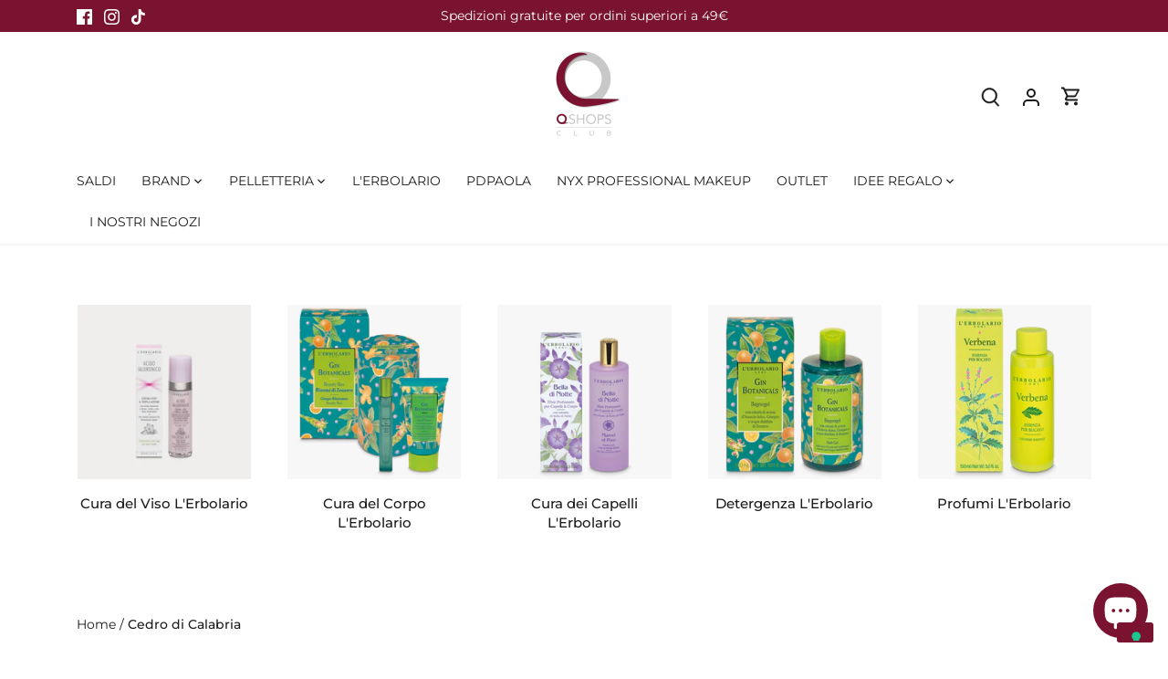

--- FILE ---
content_type: text/html; charset=utf-8
request_url: https://qshops.it/collections/cedro-di-calabria
body_size: 48633
content:
<!doctype html>
<html class="no-js" lang="it">
<head>

  <!-- Inserimento 2 linee | libreria Slick -->
  <link rel="stylesheet" type="text/css" href="https://cdn.jsdelivr.net/npm/slick-carousel@1.8.1/slick/slick.css"/>
  <!-- <link rel="stylesheet" type="text/css" href="https://cdn.jsdelivr.net/npm/slick-carousel@1.8.1/slick/slick-theme.css"/> -->


  <!-- Google tag (gtag.js) -->
<script async src="https://www.googletagmanager.com/gtag/js?id=G-XHH2K71TZ8"></script>
<script>
  window.dataLayer = window.dataLayer || [];
  function gtag(){dataLayer.push(arguments);}
  gtag('js', new Date());

  gtag('config', 'G-XHH2K71TZ8');
</script>
  
  <!-- Global site tag (gtag.js) - Google Ads: 805214545 -->
<script async src="https://www.googletagmanager.com/gtag/js?id=AW-805214545"></script>
<script>
  window.dataLayer = window.dataLayer || [];
  function gtag(){dataLayer.push(arguments);}
  gtag('js', new Date());

  gtag('config', 'AW-805214545');
</script>

<!-- Google Tag Manager (noscript) -->
<noscript><iframe src="https://www.googletagmanager.com/ns.html?id=GTM-WLHGR54"
height="0" width="0" style="display:none;visibility:hidden"></iframe></noscript>
<!-- End Google Tag Manager (noscript) -->


<!--  Iubenda 
<script type="text/javascript">
var _iub = _iub || [];
_iub.csConfiguration = {"cookiePolicyInOtherWindow":true,"consentOnContinuedBrowsing":false,"perPurposeConsent":true,"whitelabel":false,"lang":"it","siteId":2170623,"cookiePolicyId":66797488, "banner":{ "acceptButtonDisplay":true,"customizeButtonDisplay":true,"acceptButtonColor":"#7a132f","acceptButtonCaptionColor":"white","customizeButtonColor":"#afafaf","customizeButtonCaptionColor":"white","rejectButtonColor":"#7a132f","rejectButtonCaptionColor":"white","position":"float-bottom-center","textColor":"#010101","backgroundColor":"#ffffff","rejectButtonDisplay":true }};
</script>
<script type="text/javascript" src="//cdn.iubenda.com/cs/iubenda_cs.js" charset="UTF-8" async></script>
 End Iubenda -->


<!-- Hotjar Tracking Code for https://qshops.it/ -->
<script>
    (function(h,o,t,j,a,r){
        h.hj=h.hj||function(){(h.hj.q=h.hj.q||[]).push(arguments)};
        h._hjSettings={hjid:2826676,hjsv:6};
        a=o.getElementsByTagName('head')[0];
        r=o.createElement('script');r.async=1;
        r.src=t+h._hjSettings.hjid+j+h._hjSettings.hjsv;
        a.appendChild(r);
    })(window,document,'https://static.hotjar.com/c/hotjar-','.js?sv=');
</script>
<!-- End Hotjar Tracking Code -->

  
  
  <!-- Canopy 5.1.2 -->

  <meta charset="utf-8" />
<meta name="viewport" content="width=device-width,initial-scale=1.0" />
<meta http-equiv="X-UA-Compatible" content="IE=edge">

<link rel="preconnect" href="https://cdn.shopify.com" crossorigin>
<link rel="preconnect" href="https://fonts.shopify.com" crossorigin>
<link rel="preconnect" href="https://monorail-edge.shopifysvc.com">

<meta name="apple-mobile-web-app-capable" content="yes">
<meta name="apple-mobile-web-app-status-bar-style" content="black-translucent">
<meta name="viewport" content="width=device-width, initial-scale=1, user-scalable=no">
<meta name="apple-mobile-web-app-title" content="Qshops">
<link rel="apple-touch-icon" sizes="180x180" href="https://cdn.shopify.com/s/files/1/0242/0621/3172/files/favicon.jpg?v=1730196885"><link rel="preload" as="font" href="//qshops.it/cdn/fonts/montserrat/montserrat_n4.81949fa0ac9fd2021e16436151e8eaa539321637.woff2" type="font/woff2" crossorigin><link rel="preload" as="font" href="//qshops.it/cdn/fonts/montserrat/montserrat_n4.81949fa0ac9fd2021e16436151e8eaa539321637.woff2" type="font/woff2" crossorigin><link rel="preload" as="font" href="//qshops.it/cdn/fonts/montserrat/montserrat_n4.81949fa0ac9fd2021e16436151e8eaa539321637.woff2" type="font/woff2" crossorigin><link rel="preload" as="font" href="//qshops.it/cdn/fonts/montserrat/montserrat_n4.81949fa0ac9fd2021e16436151e8eaa539321637.woff2" type="font/woff2" crossorigin><link rel="preload" href="//qshops.it/cdn/shop/t/45/assets/vendor.min.js?v=137803223016851922661762789533" as="script">
<link rel="preload" href="//qshops.it/cdn/shop/t/45/assets/theme.js?v=81602737706446211731762789533" as="script"><link rel="canonical" href="https://qshops.it/collections/cedro-di-calabria" /><link rel="icon" href="//qshops.it/cdn/shop/files/64x64---Favicon.png?crop=center&height=48&v=1615455829&width=48" type="image/png"><meta name="description" content="Una fragranza spensierata e quattro trattamenti per corpo e capelli ispirati agli agrumi freschissimi e golosi raccolti nella Riviera dei Cedri.">

  <meta name="theme-color" content="#7a132f">

  <title>
    Cedro di Calabria &ndash; Qshops
  </title>

  <meta property="og:site_name" content="Qshops">
<meta property="og:url" content="https://qshops.it/collections/cedro-di-calabria">
<meta property="og:title" content="Cedro di Calabria">
<meta property="og:type" content="product.group">
<meta property="og:description" content="Una fragranza spensierata e quattro trattamenti per corpo e capelli ispirati agli agrumi freschissimi e golosi raccolti nella Riviera dei Cedri."><meta property="og:image" content="http://qshops.it/cdn/shop/collections/Cedro_di_Calabria_BANNER_1200x1200.jpg?v=1665136461">
  <meta property="og:image:secure_url" content="https://qshops.it/cdn/shop/collections/Cedro_di_Calabria_BANNER_1200x1200.jpg?v=1665136461">
  <meta property="og:image:width" content="1400">
  <meta property="og:image:height" content="600"><meta name="twitter:card" content="summary_large_image">
<meta name="twitter:title" content="Cedro di Calabria">
<meta name="twitter:description" content="Una fragranza spensierata e quattro trattamenti per corpo e capelli ispirati agli agrumi freschissimi e golosi raccolti nella Riviera dei Cedri.">

<style>
    @font-face {
  font-family: Montserrat;
  font-weight: 400;
  font-style: normal;
  font-display: fallback;
  src: url("//qshops.it/cdn/fonts/montserrat/montserrat_n4.81949fa0ac9fd2021e16436151e8eaa539321637.woff2") format("woff2"),
       url("//qshops.it/cdn/fonts/montserrat/montserrat_n4.a6c632ca7b62da89c3594789ba828388aac693fe.woff") format("woff");
}

    @font-face {
  font-family: Montserrat;
  font-weight: 700;
  font-style: normal;
  font-display: fallback;
  src: url("//qshops.it/cdn/fonts/montserrat/montserrat_n7.3c434e22befd5c18a6b4afadb1e3d77c128c7939.woff2") format("woff2"),
       url("//qshops.it/cdn/fonts/montserrat/montserrat_n7.5d9fa6e2cae713c8fb539a9876489d86207fe957.woff") format("woff");
}

    @font-face {
  font-family: Montserrat;
  font-weight: 500;
  font-style: normal;
  font-display: fallback;
  src: url("//qshops.it/cdn/fonts/montserrat/montserrat_n5.07ef3781d9c78c8b93c98419da7ad4fbeebb6635.woff2") format("woff2"),
       url("//qshops.it/cdn/fonts/montserrat/montserrat_n5.adf9b4bd8b0e4f55a0b203cdd84512667e0d5e4d.woff") format("woff");
}

    @font-face {
  font-family: Montserrat;
  font-weight: 400;
  font-style: italic;
  font-display: fallback;
  src: url("//qshops.it/cdn/fonts/montserrat/montserrat_i4.5a4ea298b4789e064f62a29aafc18d41f09ae59b.woff2") format("woff2"),
       url("//qshops.it/cdn/fonts/montserrat/montserrat_i4.072b5869c5e0ed5b9d2021e4c2af132e16681ad2.woff") format("woff");
}

    @font-face {
  font-family: Montserrat;
  font-weight: 700;
  font-style: italic;
  font-display: fallback;
  src: url("//qshops.it/cdn/fonts/montserrat/montserrat_i7.a0d4a463df4f146567d871890ffb3c80408e7732.woff2") format("woff2"),
       url("//qshops.it/cdn/fonts/montserrat/montserrat_i7.f6ec9f2a0681acc6f8152c40921d2a4d2e1a2c78.woff") format("woff");
}

    @font-face {
  font-family: Montserrat;
  font-weight: 400;
  font-style: normal;
  font-display: fallback;
  src: url("//qshops.it/cdn/fonts/montserrat/montserrat_n4.81949fa0ac9fd2021e16436151e8eaa539321637.woff2") format("woff2"),
       url("//qshops.it/cdn/fonts/montserrat/montserrat_n4.a6c632ca7b62da89c3594789ba828388aac693fe.woff") format("woff");
}

    @font-face {
  font-family: Montserrat;
  font-weight: 400;
  font-style: normal;
  font-display: fallback;
  src: url("//qshops.it/cdn/fonts/montserrat/montserrat_n4.81949fa0ac9fd2021e16436151e8eaa539321637.woff2") format("woff2"),
       url("//qshops.it/cdn/fonts/montserrat/montserrat_n4.a6c632ca7b62da89c3594789ba828388aac693fe.woff") format("woff");
}

    @font-face {
  font-family: Montserrat;
  font-weight: 400;
  font-style: normal;
  font-display: fallback;
  src: url("//qshops.it/cdn/fonts/montserrat/montserrat_n4.81949fa0ac9fd2021e16436151e8eaa539321637.woff2") format("woff2"),
       url("//qshops.it/cdn/fonts/montserrat/montserrat_n4.a6c632ca7b62da89c3594789ba828388aac693fe.woff") format("woff");
}

    @font-face {
  font-family: Montserrat;
  font-weight: 600;
  font-style: normal;
  font-display: fallback;
  src: url("//qshops.it/cdn/fonts/montserrat/montserrat_n6.1326b3e84230700ef15b3a29fb520639977513e0.woff2") format("woff2"),
       url("//qshops.it/cdn/fonts/montserrat/montserrat_n6.652f051080eb14192330daceed8cd53dfdc5ead9.woff") format("woff");
}

  </style>

  <link href="//qshops.it/cdn/shop/t/45/assets/styles.css?v=56390892277909043051762789533" rel="stylesheet" type="text/css" media="all" />

  <script>
    document.documentElement.className = document.documentElement.className.replace('no-js', 'js');
    window.theme = window.theme || {};
    
    theme.money_format_with_code_preference = "€{{amount_with_comma_separator}}";
    
    theme.money_format = "€{{amount_with_comma_separator}}";
    theme.customerIsLoggedIn = false;

    
      theme.shippingCalcMoneyFormat = "€{{amount_with_comma_separator}}";
    

    theme.strings = {
      previous: "Precedente",
      next: "Successivo",
      close: "Chiudi",
      addressError: "Errore durante la ricerca di dell\u0026#39;indirizzo",
      addressNoResults: "Nessun risultato per questo indirizzo",
      addressQueryLimit: "Hai superato il limite di utilizzo dell'API di Google. Prendi in considerazione l'upgrade a un \u003ca href=\"https:\/\/developers.google.com\/maps\/premium\/usage-limits\"\u003e Piano Premium \u003c\/a\u003e.",
      authError: "Si è verificato un problema durante l\u0026#39;autenticazione della chiave API di Google Maps.",
      shippingCalcSubmitButton: "Calcola le spese di spedizione",
      shippingCalcSubmitButtonDisabled: "Calcolo in corso...",
      infiniteScrollCollectionLoading: "Caricamento di altri articoli in corso...",
      infiniteScrollCollectionFinishedMsg : "Nessun altro articolo",
      infiniteScrollBlogLoading: "Caricamento di altri articoli in corso...",
      infiniteScrollBlogFinishedMsg : "Nessun altro articolo",
      blogsShowTags: "Mostra tag",
      priceNonExistent: "Non disponibile",
      buttonDefault: "Aggiungi al carrello",
      buttonNoStock: "Esaurito",
      buttonNoVariant: "Non disponibile",
      unitPriceSeparator: " \/ ",
      onlyXLeft: "[[ quantity ]] in magazzino",
      productAddingToCart: "Aggiunta in corso",
      productAddedToCart: "Aggiunto",
      quickbuyAdded: "Aggiunto al carrello",
      cartSummary: "Visualizza il carrello",
      cartContinue: "Continua con gli acquisti",
      colorBoxPrevious: "Precedente",
      colorBoxNext: "Successivo",
      colorBoxClose: "Chiudi",
      imageSlider: "Slider immagini",
      confirmEmptyCart: "Sei sicuro\/a di voler svuotare il carrello?",
      inYourCart: "Nel carrello",
      removeFromCart: "Rimuovi dal carrello",
      clearAll: "Cancella tutto",
      layout_live_search_see_all: "Vedi tutti i risultati",
      general_quick_search_pages: "Pagine",
      general_quick_search_no_results: "Spiacenti, nessun risultato trovato",
      products_labels_sold_out: "Esaurito",
      products_labels_sale: "In offerta",
      maximumQuantity: "Puoi aggiungerne solo [quantity] al carrello",
      fullDetails: "Dettagli completi",
      cartConfirmRemove: "Sicuro\/a di voler rimuovere questo articolo?"
    };

    theme.routes = {
      root_url: '/',
      account_url: '/account',
      account_login_url: '/account/login',
      account_logout_url: '/account/logout',
      account_recover_url: '/account/recover',
      account_register_url: '/account/register',
      account_addresses_url: '/account/addresses',
      collections_url: '/collections',
      all_products_collection_url: '/collections/all',
      search_url: '/search',
      cart_url: '/cart',
      cart_add_url: '/cart/add',
      cart_change_url: '/cart/change',
      cart_clear_url: '/cart/clear'
    };

    theme.scripts = {
      masonry: "\/\/qshops.it\/cdn\/shop\/t\/45\/assets\/masonry.v3.2.2.min.js?v=35330930116813290231762789533",
      jqueryInfiniteScroll: "\/\/qshops.it\/cdn\/shop\/t\/45\/assets\/jquery.infinitescroll.2.1.0.min.js?v=12654699346475808781762789533",
      underscore: "\/\/cdnjs.cloudflare.com\/ajax\/libs\/underscore.js\/1.6.0\/underscore-min.js",
      shopifyCommon: "\/\/qshops.it\/cdn\/shopifycloud\/storefront\/assets\/themes_support\/shopify_common-5f594365.js",
      jqueryCart: "\/\/qshops.it\/cdn\/shop\/t\/45\/assets\/shipping-calculator.v1.0.min.js?v=54722302898366399871762789533"
    };

    theme.settings = {
      cartType: "drawer-standard",
      openCartDrawerOnMob: true,
      quickBuyType: "hover",
      superscriptDecimals: true,
      currencyCodeEnabled: false
    }
  </script><style data-shopify>
[data-value="01 - Sugar Smush"] { --swatch-background-color:#ffffff}[data-value="02 - Swipe Sesh"] { --swatch-background-color:#b74f6f}[data-value="03 - Sweet Smack"] { --swatch-background-color:#d0356e}[data-value="04 - She's Serving"] { --swatch-background-color:#a7015b}[data-value="05 - Snuggle SZN"] { --swatch-background-color:#9e454f}[data-value="06 - Soft Smile"] { --swatch-background-color:#8C553C}[data-value="07 - Swipe 2 Smooth"] { --swatch-background-color:#5E1620}[data-value="08 - Smudge Fudge"] { --swatch-background-color:#501B1A}[data-value="09 - Soft Sorbet"] { --swatch-background-color:#C3000F}[data-value="10 - Sassy Stuff"] { --swatch-background-color:#980034}[data-value="11 - Squeeze N' Sizzle"] { --swatch-background-color:#6C002D}[data-value="12 - Silly Sippin'"] { --swatch-background-color:#7B014A}[data-value=""] { --swatch-background-image: url(//qshops.it/cdn/shopifycloud/storefront/assets/no-image-160-46f2d4a0_128x128.gif) }[data-value=""] { --swatch-background-image: url(//qshops.it/cdn/shopifycloud/storefront/assets/no-image-160-46f2d4a0_128x128.gif) }[data-value="Cottage Cheese"] { --swatch-background-color:#d5d4d1}[data-value="Yogurt"] { --swatch-background-color:#ed968e}[data-value="Iced Latte"] { --swatch-background-color:#be998d}[data-value="Frosting"] { --swatch-background-color:#cdb39f}[data-value="Frappe"] { --swatch-background-color:#52433a}[data-value="Blueberry Pop"] { --swatch-background-color:#294a6c}[data-value="Eggplant"] { --swatch-background-color:#675173}[data-value="French Fries"] { --swatch-background-color:#78422b}[data-value="Sherbert"] { --swatch-background-color:#ffabb4}[data-value="Iced Mocha"] { --swatch-background-color:#c59a77}[data-value="Deep"] { --swatch-background-color:#935b2a}[data-value=""] { --swatch-background-image: url(//qshops.it/cdn/shopifycloud/storefront/assets/no-image-160-46f2d4a0_128x128.gif) }[data-value="Light"] { --swatch-background-color:#efe0c7}[data-value="Light-Medium"] { --swatch-background-color:#d7bf9e}[data-value="Medium-Deep"] { --swatch-background-color:#b39274}[data-value=""] { --swatch-background-image: url(//qshops.it/cdn/shopifycloud/storefront/assets/no-image-160-46f2d4a0_128x128.gif) }[data-value="Rosa/Bianco"] { --swatch-background-color:#d9c5bf}[data-value="Azzurro/Beige"] { --swatch-background-color:#b6c4d8}[data-value="Nero"] { --swatch-background-color:#282828}[data-value="Giallo/Beige"] { --swatch-background-color:#d4bc6e}[data-value=""] { --swatch-background-image: url(//qshops.it/cdn/shopifycloud/storefront/assets/no-image-160-46f2d4a0_128x128.gif) }[data-value="Caramello Spf20"] { --swatch-background-color:#BE9A6F}[data-value="Miele Spf20"] { --swatch-background-color:#D8B883}[data-value=""] { --swatch-background-image: url(//qshops.it/cdn/shopifycloud/storefront/assets/no-image-160-46f2d4a0_128x128.gif) }[data-value=""] { --swatch-background-image: url(//qshops.it/cdn/shopifycloud/storefront/assets/no-image-160-46f2d4a0_128x128.gif) }[data-value="VISO"] { --swatch-background-image: url(//qshops.it/cdn/shopifycloud/storefront/assets/no-image-160-46f2d4a0_128x128.gif) }[data-value="01 - Papaya Plump"] { --swatch-background-color:#FF746B}[data-value="02 - Fig Fizz"] { --swatch-background-color:#F96F75}[data-value="03 - Guava Gush"] { --swatch-background-color:#FF6D82}[data-value="04 - Dragon Fruit Drip"] { --swatch-background-color:#FF76AD}[data-value="05 - Peach Plunge"] { --swatch-background-color:#FF6C73}[data-value="06 - Bouncin' Berry"] { --swatch-background-color:#FF5268}[data-value="07 - Plum Pop"] { --swatch-background-color:#D75C8C}[data-value="08 - Blueberry Burst"] { --swatch-background-color:#B35A97}[data-value="5 Bright & Butta"] { --swatch-background-color:#e5d7c0}[data-value="10 Glaze it Butta"] { --swatch-background-color:#eacea6}[data-value="15 U Butta Werk"] { --swatch-background-color:#e8ced3}[data-value="20 Butta Mint"] { --swatch-background-color:#daf9e4}[data-value="25 Butta Than Gold"] { --swatch-background-color:#f7eeb6}[data-value="30 Butta Bling"] { --swatch-background-color:#e8c076}[data-value="35 Butta in Bronze"] { --swatch-background-color:#d8a675}[data-value="40 No 1 Butta"] { --swatch-background-color:#d6d3ff}[data-value="45 Butta In Black"] { --swatch-background-color:#000000}[data-value="10 - Chocolate Butta"] { --swatch-background-color:#331c10}[data-value="09 - Hazelnut Butta"] { --swatch-background-color:#4c2918}[data-value="08 - Nutmeg Butta"] { --swatch-background-color:#6b3e23}[data-value="07 - Toffee Butta"] { --swatch-background-color:#88502d}[data-value="06 - Praline Butta"] { --swatch-background-color:#a16639}[data-value="05 - Chai Butta"] { --swatch-background-color:#9b6239}[data-value="04 - Almond Butta"] { --swatch-background-color:#be814e}[data-value="03 - Cashew Butta"] { --swatch-background-color:#c18459}[data-value="02 - Vanilla Bean Butta"] { --swatch-background-color:#d19a6d}[data-value="01 - Whipped Butta"] { --swatch-background-color:#ebb388}[data-value="01 - My Butta Half"] { --swatch-background-color:#eb6ab9}[data-value="02 - Butta Together"] { --swatch-background-color:#f791ac}[data-value="03 - Sooner The Butta"] { --swatch-background-color:#f08264}[data-value="04 - U Know Butta"] { --swatch-background-color:#e56977}[data-value="05 - Had Butta"] { --swatch-background-color:#e85a5d}[data-value="06 - For The Butta"] { --swatch-background-color:#c36e89}[data-value="07 - Butta With Time"] { --swatch-background-color:#c04f7e}[data-value="08 - Getting Butta"] { --swatch-background-color:#ce587b}[data-value="09 - Feeling Butta"] { --swatch-background-color:#be686a}[data-value="10 - Back And Butta"] { --swatch-background-color:#a03f4d}[data-value="11 - Butta Than Before"] { --swatch-background-color:#a63861}[data-value="12 - All The Butta"] { --swatch-background-color:#bb41be}[data-value="01 - Butta Cup"] { --swatch-background-color:#ad847b}[data-value="02 - All Buttad Up"] { --swatch-background-color:#947268}[data-value="2.5 Butta Ballin"] { --swatch-background-color:#995f46}[data-value="03 - Deserve Butta"] { --swatch-background-color:#9d776c}[data-value="3.5 Butta'd Down"] { --swatch-background-color:#965742}[data-value="04 - Butta Biscuit"] { --swatch-background-color:#8b685f}[data-value="05 - Butta Off"] { --swatch-background-color:#825b51}[data-value="06 - Do Butta"] { --swatch-background-color:#714d42}[data-value="07 - Butta Dayz"] { --swatch-background-color:#794c48}[data-value="7.5 Butta Match"] { --swatch-background-color:#81402c}[data-value="08 - Butta Than U"] { --swatch-background-color:#523532}[data-value="4 Honeycomb Hottie"] { --swatch-background-color:#f74c3b}[data-value="5 Oh She Baaahd"] { --swatch-background-color:#e4467f}[data-value="6 Wolfin' Around"] { --swatch-background-color:#cc233e}[data-value="1 Blow Your Mine"] { --swatch-background-color:#d8ede3}[data-value="2 Diamond Drip"] { --swatch-background-color:#ece9ec}[data-value="3 Going Gold"] { --swatch-background-color:#e6917d}[data-value="0.1 - Green - Soft green"] { --swatch-background-color:#b4caa3}[data-value="0.2 - Pink - Light pink"] { --swatch-background-color:#e4bdad}[data-value="0.3 - Yellow - Pale yellow"] { --swatch-background-color:#f4d8a0}[data-value="0.4 - Dark Peach - Medium peach"] { --swatch-background-color:#d79977}[data-value="0.5 - Apricot - Terra cotta orange"] { --swatch-background-color:#b06356}[data-value="0.6 - Brick Red - Brick red"] { --swatch-background-color:#925350}[data-value="01 - Pale"] { --swatch-background-color:#e2c8ae}[data-value="02 - Fair"] { --swatch-background-color:#dfbc94}[data-value="03 - Alabaster"] { --swatch-background-color:#f0dabd}[data-value="04 - Light"] { --swatch-background-color:#e0bfa8}[data-value="05 - Vanilla"] { --swatch-background-color:#dfb686}[data-value="06 - Natural"] { --swatch-background-color:#eed3bb}[data-value="07 - Soft Beige"] { --swatch-background-color:#e1bf9d}[data-value="08 - Classic Tan"] { --swatch-background-color:#cea26e}[data-value="09 - Neutral Tan"] { --swatch-background-color:#c79b78}[data-value="10 - Golden"] { --swatch-background-color:#c79b6e}[data-value="11 - Cinnamon"] { --swatch-background-color:#c0926b}[data-value="12 - Nutmeg"] { --swatch-background-color:#b88f6e}[data-value="13 - Capuccino"] { --swatch-background-color:#93644b}[data-value="14 - Sienna"] { --swatch-background-color:#885f46}[data-value="15 - Cocoa"] { --swatch-background-color:#6f4f3f}[data-value="16 - Walnut"] { --swatch-background-color:#61493c}[data-value="17 - Deep Walnut"] { --swatch-background-color:#604c42}[data-value="18 - Rich Espresso"] { --swatch-background-color:#564842}[data-value="01 - Coconut Cake"] { --swatch-background-color:#f1baa2}[data-value="03 - Lemon Meringue"] { --swatch-background-color:#e69f76}[data-value="04 - Blueberry Muffin"] { --swatch-background-color:#c769cc}[data-value="06 - Flan"] { --swatch-background-color:#d3924c}[data-value="02 - Vanilla Cream"] { --swatch-background-color:#ffffff}[data-value="05 - Apple Pie"] { --swatch-background-color:#f1d195}[data-value="Fair"] { --swatch-background-color:#EDC8A3}[data-value="Light"] { --swatch-background-color:#CDA769}[data-value="Medium Vanilla"] { --swatch-background-color:#e4b99e}[data-value="Vanilla"] { --swatch-background-color:#D9B48F}[data-value="Beige"] { --swatch-background-color:#E7B78A}[data-value="Golden"] { --swatch-background-color:#FDBE87}[data-value="Medium Golden"] { --swatch-background-color:#c8996f}[data-value="Light Tan"] { --swatch-background-color:#c48f6b}[data-value="Tan"] { --swatch-background-color:#C58B68}[data-value="Medium"] { --swatch-background-color:#C39367}[data-value="Sand"] { --swatch-background-color:#B58150}[data-value="Caramel"] { --swatch-background-color:#b47b59}[data-value="Deep Golden"] { --swatch-background-color:#AC7644}[data-value="Camel"] { --swatch-background-color:#89532F}[data-value="Mocha"] { --swatch-background-color:#7B4D35}[data-value="Rich"] { --swatch-background-color:#674230}[data-value="Deep"] { --swatch-background-color:#5C3D31}[data-value="Pale"] { --swatch-background-color:#e8cdbd}[data-value="Fair"] { --swatch-background-color:#e9cbb9}[data-value="Light Ivory"] { --swatch-background-color:#dcb3a5}[data-value="Light Neutral"] { --swatch-background-color:#d9b199}[data-value="Vanilla"] { --swatch-background-color:#dbb598}[data-value="Soft Beige"] { --swatch-background-color:#d6a483}[data-value="Golden"] { --swatch-background-color:#d39972}[data-value="Golden Light"] { --swatch-background-color:#b9855b}[data-value="Light Medium"] { --swatch-background-color:#b98c69}[data-value="Medium"] { --swatch-background-color:#bb8962}[data-value="Medium Neutral"] { --swatch-background-color:#bb8461}[data-value="Medium Dark"] { --swatch-background-color:#b37048}[data-value="Caramel"] { --swatch-background-color:#b37449}[data-value="Medium Tan"] { --swatch-background-color:#a76947}[data-value="Warm Honey"] { --swatch-background-color:#a26444}[data-value="Warm Caramel"] { --swatch-background-color:#8f543c}[data-value="Truffle"] { --swatch-background-color:#8e4c38}[data-value="Nutmeg"] { --swatch-background-color:#8b5239}[data-value="Deep Golden"] { --swatch-background-color:#814b39}[data-value="Deep Bronze"] { --swatch-background-color:#824637}[data-value="Rich"] { --swatch-background-color:#644331}[data-value="Mocha"] { --swatch-background-color:#54312d}[data-value="Espresso"] { --swatch-background-color:#462e2b}[data-value="Java"] { --swatch-background-color:#402c2b}[data-value="01 Pale"] { --swatch-background-color:#fed4b1}[data-value="1.3 Light Porcelain"] { --swatch-background-color:#fccab7}[data-value="1.5 Fair"] { --swatch-background-color:#e0c5ac}[data-value="02 Alabaster"] { --swatch-background-color:#dab79d}[data-value="03 Porcelain"] { --swatch-background-color:#d8b5a1}[data-value="04 Light Ivory"] { --swatch-background-color:#ecc4a9}[data-value="05 Light"] { --swatch-background-color:#e3b69a}[data-value="06 Vanilla"] { --swatch-background-color:#e5b899}[data-value="6.3 Warm Vanilla"] { --swatch-background-color:#dab38d}[data-value="6.5 Nude"] { --swatch-background-color:#d6b28e}[data-value="07 Natural"] { --swatch-background-color:#d8a380}[data-value="7.5 Soft Beige"] { --swatch-background-color:#ca926b}[data-value="08 True Beige"] { --swatch-background-color:#dba779}[data-value="09 Medium Olive"] { --swatch-background-color:#cb9875}[data-value="10 Buff"] { --swatch-background-color:#cb9e79}[data-value="10.3 Neutral Buff"] { --swatch-background-color:#c08761}[data-value="10.5 Medium Buff"] { --swatch-background-color:#cb9374}[data-value="11 Beige"] { --swatch-background-color:#c1956a}[data-value="12 Classic Tan"] { --swatch-background-color:#c19170}[data-value="12.5 Camel"] { --swatch-background-color:#c48558}[data-value="12.7 Neutral Tan"] { --swatch-background-color:#ad7751}[data-value="13 Golden"] { --swatch-background-color:#b6855c}[data-value="14 Golden Honey"] { --swatch-background-color:#bb835c}[data-value="15 Caramel"] { --swatch-background-color:#b48864}[data-value="15.3 Almond"] { --swatch-background-color:#a36133}[data-value="15.5 Cinnamon"] { --swatch-background-color:#b87f56}[data-value="15.7 Warm Caramel"] { --swatch-background-color:#a0613f}[data-value="15.8 Honey"] { --swatch-background-color:#ad6d41}[data-value="16 Mahogany"] { --swatch-background-color:#a16a49}[data-value="16.5 Nutmeg"] { --swatch-background-color:#a36e45}[data-value="16.7 Warm Mahogany"] { --swatch-background-color:#8f4f23}[data-value="17 Cappuccino"] { --swatch-background-color:#935c3b}[data-value="17.5 Sienna"] { --swatch-background-color:#8e5c38}[data-value="18 Deep Sable"] { --swatch-background-color:#875d3d}[data-value="19 Mocha"] { --swatch-background-color:#784529}[data-value="20 Deep Rich"] { --swatch-background-color:#70422c}[data-value="21 Cocoa"] { --swatch-background-color:#70422a}[data-value="22 Deep Cool"] { --swatch-background-color:#663f2b}[data-value="22.3 Walnut"] { --swatch-background-color:#633816}[data-value="22.5 Warm Walnut"] { --swatch-background-color:#542d26}[data-value="22.7 Deep Walnut"] { --swatch-background-color:#63341f}[data-value="23 Chestnut"] { --swatch-background-color:#543222}[data-value="24 Deep Espresso"] { --swatch-background-color:#542d22}[data-value="25 Deep Ebony"] { --swatch-background-color:#4c281b}[data-value="MARSHMELLOW"] { --swatch-background-color:#ead9e9}[data-value="1 Pale"] { --swatch-background-color:#fed6b1}[data-value="1.5 Fair"] { --swatch-background-color:#e2c8ad}[data-value="2 Alabaster"] { --swatch-background-color:#ddba9e}[data-value="4 Light Ivory"] { --swatch-background-color:#efc7aa}[data-value="6 Vanilla"] { --swatch-background-color:#e8bb99}[data-value="7 Natural"] { --swatch-background-color:#dba67f}[data-value="7.5 Soft Beige"] { --swatch-background-color:#ce9568}[data-value="8 True Beige"] { --swatch-background-color:#deaa76}[data-value="9 Medium Olive"] { --swatch-background-color:#cf9b73}[data-value="10.3 Neutral Buff"] { --swatch-background-color:#c4895d}[data-value="11 Beige"] { --swatch-background-color:#c59867}[data-value="12.7 Neutral Tan"] { --swatch-background-color:#b0784d}[data-value="13 Golden"] { --swatch-background-color:#ba8758}[data-value="14 Golden Honey"] { --swatch-background-color:#bf8558}[data-value="15 Caramel"] { --swatch-background-color:#b88b61}[data-value="15.7 Warm Caramel"] { --swatch-background-color:#a0603a}[data-value="15.9 Warm Honey"] { --swatch-background-color:#ac7146}[data-value="16 Mahogany"] { --swatch-background-color:#a36a45}[data-value="17 Cappuccino"] { --swatch-background-color:#945a37}[data-value="19 Mocha"] { --swatch-background-color:#794528}[data-value="22 Deep Cool"] { --swatch-background-color:#68412c}[data-value="22.3 Walnut"] { --swatch-background-color:#643a1a}[data-value="22.7 Deep Walnut"] { --swatch-background-color:#653721}[data-value="24 Deep Espresso"] { --swatch-background-color:#573125}[data-value="Medium"] { --swatch-background-color:#ca926b}[data-value="Medium Deep"] { --swatch-background-color:#8e573c}[data-value="Transparent"] { --swatch-background-color:#ffffff00}[data-value="05 Deep Tan"] { --swatch-background-color:#C0897E}[data-value="Light/Medium"] { --swatch-background-color:#fadac3}[data-value="Medium/Dark"] { --swatch-background-color:#cc9565}[data-value="01 Translucent"] { --swatch-background-color:#ffffff}[data-value="02 Banana"] { --swatch-background-color:#ffefd3}[data-value="03 Mint Green"] { --swatch-background-color:#d8e5d9}[data-value="Cocoa"] { --swatch-background-color:#906d5d}[data-value="6.5 Nude"] { --swatch-background-color:#d6b28e}[data-value="7.5 Soft Beige"] { --swatch-background-color:#ca926b}[data-value="12.5 Camel"] { --swatch-background-color:#c48558}[data-value="15.5 Cinnamon"] { --swatch-background-color:#b87f56}[data-value="16.5 Nutmeg"] { --swatch-background-color:#a36e45}[data-value="17.5 Sienna"] { --swatch-background-color:#8e5c38}[data-value="01 Pale"] { --swatch-background-color:#fed4b1}[data-value="02 Alabaster"] { --swatch-background-color:#dab79d}[data-value="03 Porcelain"] { --swatch-background-color:#d8b5a1}[data-value="04 Light Ivory"] { --swatch-background-color:#ecc4a9}[data-value="05 Light"] { --swatch-background-color:#e3b69a}[data-value="06 Vanilla"] { --swatch-background-color:#e5b899}[data-value="07 Natural"] { --swatch-background-color:#d8a380}[data-value="08 True Beige"] { --swatch-background-color:#dba779}[data-value="09 Medium Olive"] { --swatch-background-color:#cb9875}[data-value="10 Buff"] { --swatch-background-color:#cb9e79}[data-value="11 Beige"] { --swatch-background-color:#c1956a}[data-value="13 Golden"] { --swatch-background-color:#b6855c}[data-value="14 Golden Honey"] { --swatch-background-color:#bb835c}[data-value="15 Caramel"] { --swatch-background-color:#b48864}[data-value="16 Mahogany"] { --swatch-background-color:#a16a49}[data-value="17 Cappuccino"] { --swatch-background-color:#935c3b}[data-value="18 Deep Sable"] { --swatch-background-color:#875d3d}[data-value="19 Mocha"] { --swatch-background-color:#784529}[data-value="20 Deep Rich"] { --swatch-background-color:#70422c}[data-value="21 Cocoa"] { --swatch-background-color:#70422a}[data-value="22 Deep Cool"] { --swatch-background-color:#663f2b}[data-value="23 Chestnut"] { --swatch-background-color:#543222}[data-value="24 Deep Espresso"] { --swatch-background-color:#542d22}[data-value="Snatched"] { --swatch-background-color:#c29c97}[data-value="Bang Bang"] { --swatch-background-color:#a5575e}[data-value="13 Golden"] { --swatch-background-color:#ba8758}[data-value="14 Golden Honey"] { --swatch-background-color:#bf8558}[data-value="FAIR"] { --swatch-background-color:#f2d3b1}[data-value="LIGHT"] { --swatch-background-color:#eecdaa}[data-value="LIGHT MEDIUM"] { --swatch-background-color:#d9b79a}[data-value="MEDIUM"] { --swatch-background-color:#d6b49a}[data-value="GOLDEN"] { --swatch-background-color:#cda67a}[data-value="TAN"] { --swatch-background-color:#c29b79}[data-value="CARAMEL"] { --swatch-background-color:#b08867}[data-value="MOCHA"] { --swatch-background-color:#9d704e}[data-value="DEEP"] { --swatch-background-color:#795a41}[data-value="RICH"] { --swatch-background-color:#533d34}[data-value="BRIGHTENING PEACH"] { --swatch-background-color:#daa78b}[data-value="BRIGHTENING TRANSLUCENT"] { --swatch-background-color:#ffffff}[data-value="01 - Graveyard Glam"] { --swatch-background-color:#b2ada5}[data-value="02 - Broomstick Baddie"] { --swatch-background-color:#b2975a}[data-value="Light"] { --swatch-background-color:#FFBA8E}[data-value="Deep"] { --swatch-background-color:#AF7F66}[data-value="01 - Light/Medium"] { --swatch-background-color:#c87343}[data-value="02 - Dark"] { --swatch-background-color:#c47d7f}[data-value=""] { --swatch-background-image: url(//qshops.it/cdn/shopifycloud/storefront/assets/no-image-160-46f2d4a0_128x128.gif) }[data-value=""] { --swatch-background-image: url(//qshops.it/cdn/shopifycloud/storefront/assets/no-image-160-46f2d4a0_128x128.gif) }[data-value="OCCHI"] { --swatch-background-image: url(//qshops.it/cdn/shopifycloud/storefront/assets/no-image-160-46f2d4a0_128x128.gif) }[data-value="TRANSPARENT"] { --swatch-background-color:#FFFFFF}[data-value="Taupe"] { --swatch-background-color:#907469}[data-value="Medium Brown"] { --swatch-background-color:#663f34}[data-value="Dark Brown"] { --swatch-background-color:#4e3524}[data-value="Black"] { --swatch-background-color:#403631}[data-value="Black"] { --swatch-background-color:#000000}[data-value="Dark Chocolate"] { --swatch-background-color:#392b23}[data-value="Milk Chocolate"] { --swatch-background-color:#331901}[data-value="Graham Cracker"] { --swatch-background-color:#895e4d}[data-value="Lil Toasty"] { --swatch-background-color:#d1a183}[data-value="07 - Marshmallow"] { --swatch-background-color:#f1d8ab}[data-value="8 - Vintage Baby"] { --swatch-background-color:#00a6e5}[data-value="10 - Mid(night) Rise"] { --swatch-background-color:#2c3d61}[data-value="1 Tapered Twinkle"] { --swatch-background-color:#2c657f}[data-value="2 Bootcut Bling"] { --swatch-background-color:#ef8b8b}[data-value="3 Shimmer Stitch"] { --swatch-background-color:#906d7c}[data-value="4 Flashy Flare"] { --swatch-background-color:#807d83}[data-value="5 Denim Dazzle"] { --swatch-background-color:#1e364e}[data-value="6 Graphite Glitz"] { --swatch-background-color:#4b4849}[data-value="BLONDE"] { --swatch-background-color:#b69f8a}[data-value="AUBURN"] { --swatch-background-color:#764431}[data-value="TAUPE"] { --swatch-background-color:#b69a81}[data-value="SOFT BROWN"] { --swatch-background-color:#bd9770}[data-value="CARAMEL"] { --swatch-background-color:#6f523a}[data-value="ASH BROWN"] { --swatch-background-color:#5a4c40}[data-value="BRUNETTE"] { --swatch-background-color:#684f36}[data-value="ESPRESSO"] { --swatch-background-color:#472e15}[data-value="GRAY-BLACK"] { --swatch-background-color:#6c6462}[data-value="BLACK"] { --swatch-background-color:#000000}[data-value="1 Purple"] { --swatch-background-color:#2d0e36}[data-value="01 - Ash Blonde"] { --swatch-background-color:#97704c}[data-value="02 - Blonde"] { --swatch-background-color:#816245}[data-value="03 - Cool Ash Brown"] { --swatch-background-color:#76645b}[data-value="04 - Taupe"] { --swatch-background-color:#7d6651}[data-value="05 - Auburn"] { --swatch-background-color:#925e3f}[data-value="06 - Rich Auburn"] { --swatch-background-color:#8d4742}[data-value="07 - Ash Brown"] { --swatch-background-color:#4a3f37}[data-value="08 - Chocolate"] { --swatch-background-color:#694f42}[data-value="09 - Brunette"] { --swatch-background-color:#624d42}[data-value="10 - Espresso"] { --swatch-background-color:#4a3f36}[data-value="11 - Grey"] { --swatch-background-color:#58565b}[data-value="12 - Black"] { --swatch-background-color:#2a2a2a}[data-value="Taupe"] { --swatch-background-color:#7E6A5D}[data-value="Cool Blonde"] { --swatch-background-color:#A1877F}[data-value="Auburn"] { --swatch-background-color:#9B6448}[data-value="Cool Ash Brown"] { --swatch-background-color:#6F5D58}[data-value="Brunette"] { --swatch-background-color:#5F4029}[data-value="Espresso"] { --swatch-background-color:#3F2021}[data-value="Black"] { --swatch-background-color:#101820}[data-value="01 - Taupe"] { --swatch-background-color:#856c57}[data-value="01.5 - Ash Blonde"] { --swatch-background-color:#BF9474}[data-value="02 - Blonde"] { --swatch-background-color:#9f8462}[data-value="03 - Auburn"] { --swatch-background-color:#79583f}[data-value="03.5 - Rich Auburn"] { --swatch-background-color:#8F583B}[data-value="04 - Chocolate"] { --swatch-background-color:#624837}[data-value="05 - Ash Brown"] { --swatch-background-color:#5a4a39}[data-value="05.5 - Cool Ash Brown"] { --swatch-background-color:#A58877}[data-value="06 - Brunette"] { --swatch-background-color:#544131}[data-value="07 - Espresso"] { --swatch-background-color:#35271d}[data-value="07.5 - Grey"] { --swatch-background-color:#6C6463}[data-value="08 - Black"] { --swatch-background-color:#0f0f0f}[data-value="01 - Vintage Jean Baby"] { --swatch-background-color:#8f9cc1}[data-value="02 - Paradise Shock"] { --swatch-background-color:#c14e4d}[data-value="04 - I Know That's Bright"] { --swatch-background-color:#c41d6b}[data-value="05 - Warm Neutrals"] { --swatch-background-color:#ae8e7b}[data-value="03 - Taupe"] { --swatch-background-color:#8b705b}[data-value="04 - Auburn"] { --swatch-background-color:#855c48}[data-value="08 - Black"] { --swatch-background-color:#3d3a39}[data-value="05 - Ash Brown"] { --swatch-background-color:#79645b}[data-value="06 - Chocolate"] { --swatch-background-color:#584135}[data-value="07 - Espresso"] { --swatch-background-color:#493a2c}[data-value="02 - Ash Blonde"] { --swatch-background-color:#8d7168}[data-value="01 - Amber Stunner - Gold"] { --swatch-background-color:#d2a767}[data-value="02 - Quartz Queen - Cream"] { --swatch-background-color:#efd0c2}[data-value="03 - Tigers Prize - Cork"] { --swatch-background-color:#a96150}[data-value="08 - Emerald Empire - Emerald"] { --swatch-background-color:#394336}[data-value="09 - It's Giving Jade - Olive"] { --swatch-background-color:#5e7644}[data-value="10 - Spicy Pearl - Bronze"] { --swatch-background-color:#935b4f}[data-value="11 - Under The Moonstone - Slate"] { --swatch-background-color:#5c4742}[data-value="12 - Truffle Diamond - Pewter"] { --swatch-background-color:#3c3537}[data-value="13 - Aquamarine Dream - Aqua"] { --swatch-background-color:#3a5a62}[data-value="14 - Sapphire Bling - Navy"] { --swatch-background-color:#1e253a}[data-value="15 - Smokin' Topaz - Brown"] { --swatch-background-color:#3a2f30}[data-value="16 - Always Onyx - Black"] { --swatch-background-color:#1e1e1e}[data-value="Black"] { --swatch-background-color:#000000}[data-value="White"] { --swatch-background-color:#FFFFFF}[data-value="03 - Come Thru Coconut"] { --swatch-background-color:#dcd8d4}[data-value="04 - Grapefruit Glow"] { --swatch-background-color:#dcb7b7}[data-value="05 - Highkey Lychee"] { --swatch-background-color:#dfc5b5}[data-value="06 - Golden Goji"] { --swatch-background-color:#cda88f}[data-value="07 - Lemon Slayed"] { --swatch-background-color:#f2e0a4}[data-value="08 - Twisted Tangerine"] { --swatch-background-color:#ce9c80}[data-value="09 - Mango Moment"] { --swatch-background-color:#ad8378}[data-value="10 - Wow Cacao"] { --swatch-background-color:#d7a47a}[data-value="11 - Clementine Fine"] { --swatch-background-color:#c88672}[data-value="12 - Raspberry Rave"] { --swatch-background-color:#c7556c}[data-value="13 - Plum Player"] { --swatch-background-color:#ac7295}[data-value="14 - Glitzy Guava"] { --swatch-background-color:#d3a263}[data-value="15 - Pear Prize"] { --swatch-background-color:#9b625b}[data-value="16 - $ix Fig$"] { --swatch-background-color:#72413a}[data-value="17 - Pa$$ionfruit Po$H"] { --swatch-background-color:#b46a5e}[data-value="19 - $trawberry $tacked"] { --swatch-background-color:#d12b4c}[data-value="20 - Feelin' Grape"] { --swatch-background-color:#6c3f75}[data-value="21 - Blueberry Bank"] { --swatch-background-color:#174077}[data-value="22 - Watermelon Wealth"] { --swatch-background-color:#3c816a}[data-value="YOGURT"] { --swatch-background-color:#ed968e}[data-value="FRENCH FRIES"] { --swatch-background-color:#78422b}[data-value="ICED MOCHA"] { --swatch-background-color:#c59a77}[data-value="MILK"] { --swatch-background-color:#ffffff}[data-value="Milk"] { --swatch-background-color:#ffffff}[data-value="EGGPLANT"] { --swatch-background-color:#675173}[data-value="BLACK BEAN"] { --swatch-background-color:#12100e}[data-value="Black Bean"] { --swatch-background-color:#12100e}[data-value="ICED LATTE"] { --swatch-background-color:#be998d}[data-value="FROSTING"] { --swatch-background-color:#cdb39f}[data-value="SHERBERT"] { --swatch-background-color:#ffabb4}[data-value="BLUEBERRY POP"] { --swatch-background-color:#294a6c}[data-value="FRAPPE"] { --swatch-background-color:#52433a}[data-value="Cottage Cheese"] { --swatch-background-color:#d5d4d1}[data-value="Bewitched"] { --swatch-background-color:#8a2052}[data-value="Exist Fabulously"] { --swatch-background-color:#578270}[data-value="Coming Out Fierce"] { --swatch-background-color:#ca788b}[data-value="Rule Breaker"] { --swatch-background-color:#bf5855}[data-value="Fly The Flag"] { --swatch-background-color:#5a88d5}[data-value="Calling All Allies"] { --swatch-background-color:#7378bf}[data-value="Sun Gaze"] { --swatch-background-color:#e9c162}[data-value="01 - White Smoke"] { --swatch-background-color:#d3c6b9}[data-value="02 - Nude Haze"] { --swatch-background-color:#67514a}[data-value="04 - Rose Dust"] { --swatch-background-color:#a277a6}[data-value="05 - Fired Up"] { --swatch-background-color:#b05c37}[data-value="07 - Violet Flash"] { --swatch-background-color:#595478}[data-value="08 - Sage Sparks"] { --swatch-background-color:#4e6548}[data-value="09 - Navy Heat"] { --swatch-background-color:#4d6995}[data-value="10 - State Smoke"] { --swatch-background-color:#626971}[data-value="11 - Mocha Match"] { --swatch-background-color:#423a31}[data-value="12 - Black Smoke"] { --swatch-background-color:#000000}[data-value="Muave Grit"] { --swatch-background-color:#936d73}[data-value="Bick Fire"] { --swatch-background-color:#6a2a34}[data-value="Blonde"] { --swatch-background-color:#c68d67}[data-value="Taupe"] { --swatch-background-color:#935242}[data-value="Auburn"] { --swatch-background-color:#8f5342}[data-value="Chocolate"] { --swatch-background-color:#7f4433}[data-value="Ash Brown"] { --swatch-background-color:#87543f}[data-value="Brunette"] { --swatch-background-color:#84503e}[data-value="Espresso"] { --swatch-background-color:#543229}[data-value="Black"] { --swatch-background-color:#46332d}[data-value="Black"] { --swatch-background-color:#000000}[data-value="Black"] { --swatch-background-color:#000000}[data-value="Matte Gel"] { --swatch-background-color:#ffffff}[data-value="HD Eye Shadow Base"] { --swatch-background-color:#c2905e}[data-value="Purple"] { --swatch-background-color:#403373}[data-value="Emerald City"] { --swatch-background-color:#00625c}[data-value="Seafoam Green"] { --swatch-background-color:#6a918b}[data-value="Electric Blue"] { --swatch-background-color:#309bd5}[data-value="Satin Blue"] { --swatch-background-color:#13507a}[data-value="Sapphire"] { --swatch-background-color:#0f5096}[data-value="Purple"] { --swatch-background-color:#613d7f}[data-value="Black"] { --swatch-background-color:#030303}[data-value="Brown"] { --swatch-background-color:#4d2821}[data-value="Dark Brown"] { --swatch-background-color:#3a2724}[data-value="Light Brown"] { --swatch-background-color:#704835}[data-value="White"] { --swatch-background-color:#ffffff}[data-value="Cafe"] { --swatch-background-color:#753826}[data-value="Charcoal"] { --swatch-background-color:#4b494a}[data-value="Medium Brown"] { --swatch-background-color:#563c38}[data-value="White Pearl"] { --swatch-background-color:#eee9e4}[data-value="Black Brown"] { --swatch-background-color:#321e16}[data-value="Black Glitter"] { --swatch-background-color:#030303}[data-value="Bronze Shimmer"] { --swatch-background-color:#985e3b}[data-value="Lavendar Shimmer"] { --swatch-background-color:#7e68aa}[data-value="Blonde"] { --swatch-background-color:#98856d}[data-value="Chocolate"] { --swatch-background-color:#765d4b}[data-value="Brunette"] { --swatch-background-color:#796653}[data-value="Espresso"] { --swatch-background-color:#54463a}[data-value="Black"] { --swatch-background-color:#3f3932}[data-value="Blonde"] { --swatch-background-color:#b68d5f}[data-value="Taupe"] { --swatch-background-color:#7a6c52}[data-value="Soft Brown"] { --swatch-background-color:#8a7460}[data-value="Caramel"] { --swatch-background-color:#98622d}[data-value="Auburn"] { --swatch-background-color:#935003}[data-value="Brunette"] { --swatch-background-color:#655a42}[data-value="Espresso"] { --swatch-background-color:#5d463a}[data-value="Ash Brown"] { --swatch-background-color:#786453}[data-value="Black"] { --swatch-background-color:#231f20}[data-value="Blonde"] { --swatch-background-color:#932d3b}[data-value="Taupe"] { --swatch-background-color:#907964}[data-value="Soft Brown"] { --swatch-background-color:#8c6e59}[data-value="Ash Brown"] { --swatch-background-color:#746353}[data-value="Espresso"] { --swatch-background-color:#6b5547}[data-value="Black"] { --swatch-background-color:#584c44}[data-value="Charcoal"] { --swatch-background-color:#3e3a37}[data-value="Auburn"] { --swatch-background-color:#905e4a}[data-value="Blonde"] { --swatch-background-color:#AF9063}[data-value="Taupe"] { --swatch-background-color:#8B715B}[data-value="Auburn"] { --swatch-background-color:#8C6A5A}[data-value="Chocolate"] { --swatch-background-color:#62514B}[data-value="Ash Brown"] { --swatch-background-color:#5A4C3F}[data-value="Brunette"] { --swatch-background-color:#584D45}[data-value="Espresso"] { --swatch-background-color:#453A2D}[data-value="Black"] { --swatch-background-color:#1C1B1B}[data-value="Gold Plated"] { --swatch-background-color:#b7926c}[data-value="All Time Olive"] { --swatch-background-color:#766f5d}[data-value="Gunmetal Gaze"] { --swatch-background-color:#535353}[data-value="Berry Goth"] { --swatch-background-color:#573c4d}[data-value="Deepest Brown"] { --swatch-background-color:#463b32}[data-value="Pitch Black"] { --swatch-background-color:#000000}[data-value="Pure White"] { --swatch-background-color:#FFFFFF}[data-value="Blue Trip"] { --swatch-background-color:#73c9b4}[data-value="Turquoise Storm"] { --swatch-background-color:#1e6e94}[data-value="Magenta Shock"] { --swatch-background-color:#7d6478}[data-value="Fierce Purple"] { --swatch-background-color:#585476}[data-value="Periwinkle Pop"] { --swatch-background-color:#c3b0ce}[data-value="Dusty Mauve"] { --swatch-background-color:#a36f6f}[data-value="Cosmic Yellow"] { --swatch-background-color:#f2b735}[data-value="Orange Zest"] { --swatch-background-color:#f28172}[data-value="Pink Spirit"] { --swatch-background-color:#c5628e}[data-value="Graphic Purple"] { --swatch-background-color:#9277a0}[data-value="Chill Blue"] { --swatch-background-color:#92acd1}[data-value="Intense Teal"] { --swatch-background-color:#177f67}[data-value="Emerald Cut"] { --swatch-background-color:#628a38}[data-value="Chartreuse"] { --swatch-background-color:#c8c38c}[data-value="Brown Shimmer"] { --swatch-background-color:#2f2522}[data-value="Black Metal"] { --swatch-background-color:#303030}[data-value="Burnt Sienna"] { --swatch-background-color:#45342e}[data-value="Rose Gold"] { --swatch-background-color:#c4967f}[data-value="Grey"] { --swatch-background-color:#3b3b3b}[data-value="LIGHT"] { --swatch-background-color:#efe0c7}[data-value="LIGHT-MEDIUM"] { --swatch-background-color:#d7bf9e}[data-value="MEDIUM-DEEP"] { --swatch-background-color:#b39274}[data-value="Crazed"] { --swatch-background-color:#612d3e}[data-value="Potion"] { --swatch-background-color:#57354f}[data-value="Nightingale"] { --swatch-background-color:#745b92}[data-value="Shanghai Sun"] { --swatch-background-color:#a9633d}[data-value="Henna"] { --swatch-background-color:#474336}[data-value="Twinkle, Twinkle"] { --swatch-background-color:#86aca8}[data-value="Insomnia"] { --swatch-background-color:#b1cea7}[data-value="Kryptonite"] { --swatch-background-color:#35513c}[data-value="Vermouth"] { --swatch-background-color:#314b3d}[data-value="Egotastic"] { --swatch-background-color:#5565b0}[data-value="Magnetic"] { --swatch-background-color:#b0b3b3}[data-value="Gunmetal"] { --swatch-background-color:#4c5154}[data-value="Black"] { --swatch-background-color:#000000}[data-value="Dark Brown"] { --swatch-background-color:#371e19}[data-value="Jet Black"] { --swatch-background-color:#1E1E1E}[data-value="Dreamweaver"] { --swatch-background-color:#eb6ab2}[data-value="Dragon Eyes"] { --swatch-background-color:#902325}[data-value="Fired Up"] { --swatch-background-color:#e7463a}[data-value="Must Sea"] { --swatch-background-color:#2b564a}[data-value="Gold Dusk"] { --swatch-background-color:#b7955e}[data-value="White Frost"] { --swatch-background-color:#ffffff}[data-value="Dark Dream"] { --swatch-background-color:#000000}[data-value="Purple"] { --swatch-background-color:#4c0c67}[data-value="Rose"] { --swatch-background-color:#9b6d7c}[data-value="Gold"] { --swatch-background-color:#d2aa50}[data-value="Violet"] { --swatch-background-color:#635f9b}[data-value="Bronze"] { --swatch-background-color:#b67f33}[data-value="Ice"] { --swatch-background-color:#f6faf6}[data-value="Crystal"] { --swatch-background-color:#c6cac5}[data-value="Silver"] { --swatch-background-color:#9396a1}[data-value="Medium"] { --swatch-background-color:#7f643f}[data-value="Deep"] { --swatch-background-color:#4c3626}[data-value="01 - Blonde"] { --swatch-background-color:#705122}[data-value="02 - Taupe"] { --swatch-background-color:#514228}[data-value="03 - Auburn"] { --swatch-background-color:#724514}[data-value="04 - Black Cherry"] { --swatch-background-color:#5f2a25}[data-value="05 - Soft Brown"] { --swatch-background-color:#5c482d}[data-value="06 - Ash Brown"] { --swatch-background-color:#3b280a}[data-value="07 - Espresso"] { --swatch-background-color:#473218}[data-value="08 - Deep Brown"] { --swatch-background-color:#3c2d22}[data-value="09 - Black"] { --swatch-background-color:#27231b}[data-value="Punk Heart"] { --swatch-background-color:#ae7cb2}[data-value="Smoke & Mirrors"] { --swatch-background-color:#979794}[data-value="Savage"] { --swatch-background-color:#82abb8}[data-value="Bewitched"] { --swatch-background-color:#b3ae72}[data-value="Damage Control"] { --swatch-background-color:#837872}[data-value="Sin"] { --swatch-background-color:#c2a79a}[data-value="Dayclub"] { --swatch-background-color:#aa8f72}[data-value="Galactic"] { --swatch-background-color:#383f62}[data-value="Bling"] { --swatch-background-color:#9fa1a2}[data-value="Stoked"] { --swatch-background-color:#a1a56f}[data-value="Loaded"] { --swatch-background-color:#655048}[data-value="Own The Night"] { --swatch-background-color:#65595d}[data-value="Black"] { --swatch-background-color:#000000}[data-value="Brown"] { --swatch-background-color:#39291a}[data-value="Stone Fox"] { --swatch-background-color:#394049}[data-value="White"] { --swatch-background-color:#ffffff}[data-value="Sapphire"] { --swatch-background-color:#375fa9}[data-value="Lilac"] { --swatch-background-color:#a380af}[data-value="Red"] { --swatch-background-color:#7b1017}[data-value="Yellow"] { --swatch-background-color:#d8ae6c}[data-value="Beauty Beam"] { --swatch-background-color:#bd94b2}[data-value="Goldstone"] { --swatch-background-color:#573f36}[data-value="Lumi-Lite"] { --swatch-background-color:#e4e1e6}[data-value=""] { --swatch-background-image: url(//qshops.it/cdn/shopifycloud/storefront/assets/no-image-160-46f2d4a0_128x128.gif) }[data-value=""] { --swatch-background-image: url(//qshops.it/cdn/shopifycloud/storefront/assets/no-image-160-46f2d4a0_128x128.gif) }[data-value="LABBRA"] { --swatch-background-image: url(//qshops.it/cdn/shopifycloud/storefront/assets/no-image-160-46f2d4a0_128x128.gif) }[data-value="01 - Sugar Smush"] { --swatch-background-color:#ffffff}[data-value="02 - Swipe Sesh"] { --swatch-background-color:#b74f6f}[data-value="03 - Sweet Smack"] { --swatch-background-color:#d0356e}[data-value="04 - She's Serving"] { --swatch-background-color:#a7015b}[data-value="05 - Snuggle SZN"] { --swatch-background-color:#9e454f}[data-value="06 - Soft Smile"] { --swatch-background-color:#8c553c}[data-value="07 - Swipe 2 Smooth"] { --swatch-background-color:#5e1620}[data-value="08 - Smudge Fudge"] { --swatch-background-color:#501b1a}[data-value="09 - Soft Sorbet"] { --swatch-background-color:#c3000f}[data-value="10 - Sassy Stuff"] { --swatch-background-color:#980034}[data-value="11 - Squeeze N' Sizzle"] { --swatch-background-color:#6c002d}[data-value="12 - Silly Sippin'"] { --swatch-background-color:#7b014a}[data-value="Chillin' Like a Villian"] { --swatch-background-color:#984652}[data-value="Splash of Cream"] { --swatch-background-color:#843f37}[data-value="Livin' the Cream"] { --swatch-background-color:#573225}[data-value="Sprinkle Sprinkle"] { --swatch-background-color:#672e2e}[data-value="Losin' Cone-Trol"] { --swatch-background-color:#792119}[data-value="Inside Scoop"] { --swatch-background-color:#622827}[data-value="My Main"] { --swatch-background-color:#ffffff}[data-value="Missed Call"] { --swatch-background-color:#eb6994}[data-value="Supermodel"] { --swatch-background-color:#de1064}[data-value="That's Chic"] { --swatch-background-color:#7d1a47}[data-value="Newsfeed"] { --swatch-background-color:#be0b37}[data-value="Follow Back"] { --swatch-background-color:#c1644c}[data-value="Scrollin"] { --swatch-background-color:#773213}[data-value="Status Update"] { --swatch-background-color:#3a0300}[data-value="15 Citrus Chiller"] { --swatch-background-color:#ff6200}[data-value="16 Strawberry Slush"] { --swatch-background-color:#bd5eba}[data-value="18 Polar Peppermint"] { --swatch-background-color:#007fcf}[data-value="19 Kiwi Freezie"] { --swatch-background-color:#96c429}[data-value="01 - Caramel Drip"] { --swatch-background-color:#8c4933}[data-value="02 - Hydra-Honey"] { --swatch-background-color:#804441}[data-value="03 - Splash N Spice"] { --swatch-background-color:#66412b}[data-value="04 - Cocoa Quench!"] { --swatch-background-color:#663b29}[data-value="05 - Mocha Me Wet"] { --swatch-background-color:#4d2626}[data-value="06 - Espresso Soak"] { --swatch-background-color:#40251f}[data-value="07 - Bubblegum Burst"] { --swatch-background-color:#7d3339}[data-value="08 - Drippin' In Rose"] { --swatch-background-color:#6e3032}[data-value="09 - Blush Rush"] { --swatch-background-color:#6a202c}[data-value="10 - Berry Thirsty"] { --swatch-background-color:#781727}[data-value="11 - Red-y.Set.Wet"] { --swatch-background-color:#84001c}[data-value="12 - Burst That Tang!"] { --swatch-background-color:#8f332e}[data-value="13 - Cranberry Splash"] { --swatch-background-color:#691a21}[data-value="14 - Mauve N' Moist"] { --swatch-background-color:#452226}[data-value="15 - Water 'Bout Wine?"] { --swatch-background-color:#3b1917}[data-value="16 - Grape Gushin'"] { --swatch-background-color:#191419}[data-value="01 - Ducking Clear"] { --swatch-background-color:#ffffff}[data-value="02 - Pinkjection"] { --swatch-background-color:#964852}[data-value="03 - Flirty Flip"] { --swatch-background-color:#833640}[data-value="04 - Fill Em' In"] { --swatch-background-color:#693b3f}[data-value="05 - Subtle Touch"] { --swatch-background-color:#6f473d}[data-value="06 - Nude Flip"] { --swatch-background-color:#774740}[data-value="07 - Swollen Spice"] { --swatch-background-color:#803d36}[data-value="08 - Dash of Cocoa"] { --swatch-background-color:#643a36}[data-value="09 - Beige Boost"] { --swatch-background-color:#744d3e}[data-value="10 - Syringe Sienna"] { --swatch-background-color:#5e4133}[data-value="11 - Touch Up Taupe"] { --swatch-background-color:#634b3f}[data-value="12 - Double Dose"] { --swatch-background-color:#402f2c}[data-value="01 - Main Character - Clear with pink pearl"] { --swatch-background-color:#ffffff}[data-value="02 - Clout - Soft baby pink"] { --swatch-background-color:#e67e8c}[data-value="03 - No Filter Needed - Pink pearl nude"] { --swatch-background-color:#994345}[data-value="04 - Going Viral - Rose"] { --swatch-background-color:#782e2c}[data-value="05 - Link In My Bio - Warm nude"] { --swatch-background-color:#703126}[data-value="06 - Hits Different - Clear with bronze pearl"] { --swatch-background-color:#ad563b}[data-value="07 - Dm Me - Lilac pink"] { --swatch-background-color:#993961}[data-value="08 - #Thriving - Flamingo pink"] { --swatch-background-color:#cc0070}[data-value="09 - That's Major - Mid-tone mauve"] { --swatch-background-color:#6e213a}[data-value="10 - Double Tap - Raspberry"] { --swatch-background-color:#9e003d}[data-value="11 - In a Mood - Wine"] { --swatch-background-color:#5c101b}[data-value="12 - Trending Topic - Cosmic Charcoal"] { --swatch-background-color:#4d2e27}[data-value="13 - Going Live"] { --swatch-background-color:#FFFFFF}[data-value="14 - Group Chat"] { --swatch-background-color:#9C5B4E}[data-value="15 - Story or Post"] { --swatch-background-color:#C66D67}[data-value="16 - Verified"] { --swatch-background-color:#8C4E40}[data-value="17 - Feedworthy"] { --swatch-background-color:#744331}[data-value="18 - Profile Pic"] { --swatch-background-color:#854B4B}[data-value="19 - Caption This"] { --swatch-background-color:#A35757}[data-value="20 - In The Drafts"] { --swatch-background-color:#6E213A}[data-value="1 Nightshade"] { --swatch-background-color:#231d25}[data-value="2 Thorn Pricked"] { --swatch-background-color:#7f1515}[data-value="3 Moon Shifted"] { --swatch-background-color:#c0755b}[data-value="1 Hunk City"] { --swatch-background-color:#dbd9d7}[data-value="2 Cherry Grove Girlie"] { --swatch-background-color:#de4484}[data-value="3 Redstone Mine"] { --swatch-background-color:#6f2f31}[data-value="01 - Clearly Spicy"] { --swatch-background-color:#ffffff}[data-value="02 - Bangin' Bare"] { --swatch-background-color:#a3655d}[data-value="03 - Nude Swings"] { --swatch-background-color:#9b5355}[data-value="04 - Apri-Caught"] { --swatch-background-color:#9f5849}[data-value="05 - Brown Of Applause"] { --swatch-background-color:#854236}[data-value="06 - Brick Of Time"] { --swatch-background-color:#752e2a}[data-value="07 - Mocha Me Crazy"] { --swatch-background-color:#703d30}[data-value="08 - Mauve Out My Way"] { --swatch-background-color:#803e41}[data-value="09 - Strike A Rose"] { --swatch-background-color:#96364d}[data-value="10 - Lilac On Lock"] { --swatch-background-color:#874852}[data-value="11 - Pick Me Pink"] { --swatch-background-color:#9c3b60}[data-value="12 - Bubblegum Bae"] { --swatch-background-color:#c9207a}[data-value="13 - Peach Out"] { --swatch-background-color:#fc4332}[data-value="14 - Hall Of Flame"] { --swatch-background-color:#8f0028}[data-value="15 - Twice The Spice"] { --swatch-background-color:#4f2b24}[data-value="16 - Wine Not?"] { --swatch-background-color:#612622}[data-value="17 - Pure Plump - Sangria purple"] { --swatch-background-color:#472040}[data-value="19 - Cherry Spice"] { --swatch-background-color:#b33241}[data-value="20 - Quazy Silver"] { --swatch-background-color:#948f82}[data-value="21 - Onyx-Pected"] { --swatch-background-color:#3c3122}[data-value="22 - Flippin' Slime"] { --swatch-background-color:#d28b27}[data-value="GLOBAL CITIZEN"] { --swatch-background-color:#956c58}[data-value="GOAL GETTER"] { --swatch-background-color:#984857}[data-value="HOTTIE HIJACKER"] { --swatch-background-color:#a83d72}[data-value="REBEL RED"] { --swatch-background-color:#c54644}[data-value="BORN TO HUSTLE"] { --swatch-background-color:#cf7b69}[data-value="MOVIN UP"] { --swatch-background-color:#ef4b81}[data-value="AMBITION STATEMENT"] { --swatch-background-color:#9f5f54}[data-value="TROPHY LIFE"] { --swatch-background-color:#a85566}[data-value="MAGIC MAKER"] { --swatch-background-color:#874b52}[data-value="ON A MISSION"] { --swatch-background-color:#b83a4b}[data-value="TOTAL BALLER"] { --swatch-background-color:#7c4d3a}[data-value="DARING DAMSEL"] { --swatch-background-color:#c17059}[data-value="GOAL CRUSHER"] { --swatch-background-color:#c48672}[data-value="REBEL KIND"] { --swatch-background-color:#674736}[data-value="GIMME DRAMA"] { --swatch-background-color:#ffffff}[data-value="STAY STUNTIN"] { --swatch-background-color:#e5554f}[data-value="EVIL GENIUS"] { --swatch-background-color:#101820}[data-value="FIERCE FLIRT"] { --swatch-background-color:#b06f76}[data-value="Optimystic"] { --swatch-background-color:#8d113c}[data-value="About It"] { --swatch-background-color:#c48a85}[data-value="Potential Suitor"] { --swatch-background-color:#c20472}[data-value="29 - No Equivalent"] { --swatch-background-color:#6e4738}[data-value="30 - Leave a Legacy"] { --swatch-background-color:#7d4945}[data-value="31 - Ten Out of Ten"] { --swatch-background-color:#703738}[data-value="32 - Sassy"] { --swatch-background-color:#6e3e3d}[data-value="33 - Too Blessed"] { --swatch-background-color:#573a2f}[data-value="34 - Make a Statement"] { --swatch-background-color:#4a2522}[data-value="35 - No Wine-ing"] { --swatch-background-color:#38201d}[data-value="BORN TO HUSTLE"] { --swatch-background-color:#cf6f77}[data-value="GOAL CRUSHER"] { --swatch-background-color:#a66a57}[data-value="AMBITION STATEMENT"] { --swatch-background-color:#94534a}[data-value="LIFE GOALS"] { --swatch-background-color:#944a40}[data-value="MAGIC MAKER"] { --swatch-background-color:#9b5e58}[data-value="BOUNDARY PUSHER"] { --swatch-background-color:#6d423c}[data-value="GLOBAL CITIZEN"] { --swatch-background-color:#a86f5f}[data-value="OVERNIGHT HERO"] { --swatch-background-color:#8d6267}[data-value="MAKE IT WORK"] { --swatch-background-color:#b06782}[data-value="TROPHY LIFE"] { --swatch-background-color:#b3809d}[data-value="CASH FLOW"] { --swatch-background-color:#b66c6d}[data-value="MOVIN' UP"] { --swatch-background-color:#bd5e71}[data-value="ANOTHER LEVEL"] { --swatch-background-color:#9f2953}[data-value="LEAD EVERYTHING"] { --swatch-background-color:#b50056}[data-value="WORLD SHAPER"] { --swatch-background-color:#ad003e}[data-value="GOAL GETTER"] { --swatch-background-color:#7d2740}[data-value="REBEL IN RED"] { --swatch-background-color:#c10016}[data-value="ON A MISSION"] { --swatch-background-color:#b60038}[data-value="NEVER BASIC"] { --swatch-background-color:#623240}[data-value="IN CHARGE"] { --swatch-background-color:#72294b}[data-value="NEXT-GEN THINKING"] { --swatch-background-color:#654e4d}[data-value="SHAKE THINGS UP"] { --swatch-background-color:#60375e}[data-value="DISRUPTER"] { --swatch-background-color:#152772}[data-value="SELF-TAUGHT MILLIONAIRE"] { --swatch-background-color:#1c3a41}[data-value="25 DARING DAMSEL"] { --swatch-background-color:#c66e4e}[data-value="26 FIERCE FLIRT"] { --swatch-background-color:#b46b7a}[data-value="30  HOTTIE HIJACKER"] { --swatch-background-color:#a64570}[data-value="27 STAY STUNTIN"] { --swatch-background-color:#dc3513}[data-value="26 MOVIE MAKER"] { --swatch-background-color:#bd3742}[data-value="27 TOTAL BALLER"] { --swatch-background-color:#7c4d3a}[data-value="Pale Pink"] { --swatch-background-color:#bf8689}[data-value="Nude Truffle"] { --swatch-background-color:#915f3d}[data-value="Nude Beige"] { --swatch-background-color:#b17d5d}[data-value="Nude Pink"] { --swatch-background-color:#d4736a}[data-value="Peekaboo Neutral"] { --swatch-background-color:#d97560}[data-value="Mauve"] { --swatch-background-color:#b85a50}[data-value="Ever"] { --swatch-background-color:#b94143}[data-value="Hot Cocoa"] { --swatch-background-color:#694229}[data-value="Burgundy"] { --swatch-background-color:#7e1223}[data-value="Cabaret"] { --swatch-background-color:#a12c2e}[data-value="Cappuccino"] { --swatch-background-color:#715038}[data-value="Cocoa"] { --swatch-background-color:#7e5134}[data-value="Deep Purple"] { --swatch-background-color:#801b36}[data-value="Mahogany"] { --swatch-background-color:#7e3833}[data-value="Natural"] { --swatch-background-color:#ba6b5a}[data-value="Nutmeg"] { --swatch-background-color:#7d3821}[data-value="Plum"] { --swatch-background-color:#853040}[data-value="Plush Red"] { --swatch-background-color:#e61d38}[data-value="Hot Red"] { --swatch-background-color:#d02333}[data-value="Soft Brown"] { --swatch-background-color:#b2715a}[data-value="Espresso"] { --swatch-background-color:#5f3417}[data-value="Coffee"] { --swatch-background-color:#975647}[data-value="Orange"] { --swatch-background-color:#e35a2f}[data-value="Prune"] { --swatch-background-color:#8d406b}[data-value="Deep Red"] { --swatch-background-color:#9d3f27}[data-value="Tangerine"] { --swatch-background-color:#ea8168}[data-value="Hot Pink"] { --swatch-background-color:#ef4f79}[data-value="Pumpkin"] { --swatch-background-color:#ee2e27}[data-value="Undresse'd"] { --swatch-background-color:#a76b64}[data-value="Turn On"] { --swatch-background-color:#a36157}[data-value="Xxpose Me"] { --swatch-background-color:#aa5d5e}[data-value="Flaunt It"] { --swatch-background-color:#ac6771}[data-value="Stripd Down"] { --swatch-background-color:#9e6261}[data-value="Peach Flirt"] { --swatch-background-color:#a7544b}[data-value="Warm Up"] { --swatch-background-color:#8d4844}[data-value="Straps Off"] { --swatch-background-color:#652d2b}[data-value="Deep Mesh"] { --swatch-background-color:#472221}[data-value="Low Cut"] { --swatch-background-color:#693932}[data-value="Unhooked"] { --swatch-background-color:#906968}[data-value="Maxx Out"] { --swatch-background-color:#9c5e6b}[data-value="Peek Show"] { --swatch-background-color:#7c3f53}[data-value="Bust-Ed"] { --swatch-background-color:#794351}[data-value="Push'd Up"] { --swatch-background-color:#924f5f}[data-value="Unlaced"] { --swatch-background-color:#88475b}[data-value="Xxtended"] { --swatch-background-color:#792543}[data-value="Stayin' Juicy"] { --swatch-background-color:#832d4c}[data-value="Pink Hit"] { --swatch-background-color:#a22261}[data-value="Knockout"] { --swatch-background-color:#b5478e}[data-value="Stamina"] { --swatch-background-color:#83002b}[data-value="Sizzlin'"] { --swatch-background-color:#600c1e}[data-value="It's Hotter"] { --swatch-background-color:#79262f}[data-value="Strip & Tease"] { --swatch-background-color:#6e393c}[data-value="25 Candela Babe"] { --swatch-background-color:#B86E61}[data-value="26 Getting Caliente"] { --swatch-background-color:#C25B38}[data-value="27 On Fuego"] { --swatch-background-color:#E10E03}[data-value="28 Untamable"] { --swatch-background-color:#C90324}[data-value="29 Hot Caramelo"] { --swatch-background-color:#93634C}[data-value="30 Goin Desnuda"] { --swatch-background-color:#593014}[data-value="31 Naughty Noir"] { --swatch-background-color:#000000}[data-value="Kitty Belly"] { --swatch-background-color:#97584f}[data-value="Latte Foam"] { --swatch-background-color:#7e4944}[data-value="Teddy Fluff"] { --swatch-background-color:#8e5a51}[data-value="Parfait"] { --swatch-background-color:#8e4343}[data-value="Faux Fur"] { --swatch-background-color:#89594a}[data-value="Fuzzy Slippers"] { --swatch-background-color:#772e4a}[data-value="BDAY Frosting"] { --swatch-background-color:#921a67}[data-value="Pillow Fight"] { --swatch-background-color:#d10f5a}[data-value="Berry Bed Sheets"] { --swatch-background-color:#57264b}[data-value="Cherry Creme"] { --swatch-background-color:#aa1433}[data-value="Velvet Robe"] { --swatch-background-color:#812e36}[data-value="Chocolate Mousse"] { --swatch-background-color:#652236}[data-value="Memory Foam"] { --swatch-background-color:#76564b}[data-value="Pancake Stacks"] { --swatch-background-color:#c05261}[data-value="Pushin' Cushion"] { --swatch-background-color:#934f47}[data-value="Icing On Top"] { --swatch-background-color:#d01526}[data-value="Feelings"] { --swatch-background-color:#02333e}[data-value="Thread Count"] { --swatch-background-color:#6e514e}[data-value="Onesie Funsie"] { --swatch-background-color:#9a5270}[data-value="Snuggle Sesh"] { --swatch-background-color:#9b5c88}[data-value="Pom Pom"] { --swatch-background-color:#b74294}[data-value="Blankie"] { --swatch-background-color:#6ea7d3}[data-value="Cheeks"] { --swatch-background-color:#b67b72}[data-value="Laundry Day"] { --swatch-background-color:#a47269}[data-value="Devil's Food Cake"] { --swatch-background-color:#621c31}[data-value="Angel Food Cake"] { --swatch-background-color:#c5737d}[data-value="Tiramisu"] { --swatch-background-color:#c1726d}[data-value="Madeleine"] { --swatch-background-color:#c97b70}[data-value="Praline"] { --swatch-background-color:#aa6c65}[data-value="Apple Crisp"] { --swatch-background-color:#942e22}[data-value="Cinnamon Roll"] { --swatch-background-color:#7d635b}[data-value="Fudge Me"] { --swatch-background-color:#72503e}[data-value="Butterscotch"] { --swatch-background-color:#8f665c}[data-value="Spiked Toffee"] { --swatch-background-color:#8b5c57}[data-value="Sugar High"] { --swatch-background-color:#b77464}[data-value="Caramelt"] { --swatch-background-color:#714d31}[data-value="Lava Cake"] { --swatch-background-color:#4c2a1e}[data-value="Brownie Drip"] { --swatch-background-color:#6c4037}[data-value="Clear"] { --swatch-background-color:#ffffff}[data-value="01 - Bring The Bling"] { --swatch-background-color:#d8b99f}[data-value="02 - Dripped Out"] { --swatch-background-color:#ce7d6b}[data-value="03 - Pricey"] { --swatch-background-color:#bc5e3e}[data-value="04 - Pay Me in Gold"] { --swatch-background-color:#7b4b2c}[data-value="05 - She Got Money"] { --swatch-background-color:#bf4963}[data-value="06 - Shimmer Down"] { --swatch-background-color:#a3462b}[data-value="07 - Big $Pender"] { --swatch-background-color:#652E33}[data-value="08 - Hu$Tla"] { --swatch-background-color:#603f36}[data-value="MILK THE COCO"] { --swatch-background-color:#7c4d3a}[data-value="MANGO LASSI"] { --swatch-background-color:#ff8200}[data-value="MINT CHOC CHIP SHAKE"] { --swatch-background-color:#9fbe85}[data-value="COQUITO SHAKE"] { --swatch-background-color:#f2f1f0}[data-value="MILK N HUNNY"] { --swatch-background-color:#f0c99f}[data-value="SALTED CARAMEL SHAKE"] { --swatch-background-color:#e79e6d}[data-value="CHOCO LATTE SHAKE"] { --swatch-background-color:#af695b}[data-value="MIXED BERRY SHAKE"] { --swatch-background-color:#cd3d67}[data-value="STRAWBERRY HORCHATA"] { --swatch-background-color:#b43d63}[data-value="UBE MILKSHAK"] { --swatch-background-color:#a67275}[data-value="MALT SHAKE"] { --swatch-background-color:#b52555}[data-value="CHERRY MILKSHAKE"] { --swatch-background-color:#d3163b}[data-value="Toulouse"] { --swatch-background-color:#9B6261}[data-value="Leon"] { --swatch-background-color:#875345}[data-value="Montreal"] { --swatch-background-color:#AD5E6E}[data-value="Istanbul"] { --swatch-background-color:#B26774}[data-value="Milan"] { --swatch-background-color:#AB5269}[data-value="Prague"] { --swatch-background-color:#863153}[data-value="Sao Paulo"] { --swatch-background-color:#8E4254}[data-value="Transylvania"] { --swatch-background-color:#542C49}[data-value="Copenhagen"] { --swatch-background-color:#722D46}[data-value="Budapest"] { --swatch-background-color:#834049}[data-value="Madrid"] { --swatch-background-color:#800048}[data-value="Monte Carlo"] { --swatch-background-color:#8D2642}[data-value="Amsterdam"] { --swatch-background-color:#A50932}[data-value="Cairo"] { --swatch-background-color:#CB9E8F}[data-value="Athens"] { --swatch-background-color:#B27564}[data-value="Zurich"] { --swatch-background-color:#A35352}[data-value="Stockholm"] { --swatch-background-color:#B27C6B}[data-value="London"] { --swatch-background-color:#97684C}[data-value="Abu Dhabi"] { --swatch-background-color:#9F6D5B}[data-value="Cannes"] { --swatch-background-color:#AA5961}[data-value="Rome"] { --swatch-background-color:#874745}[data-value="Berlin"] { --swatch-background-color:#704A39}[data-value="Puppy Love"] { --swatch-background-color:#a34846}[data-value="Bby"] { --swatch-background-color:#e64992}[data-value="04 - Free Spirit"] { --swatch-background-color:#985e53}[data-value="05 - Brunch Me"] { --swatch-background-color:#ab6a68}[data-value="07 - Cold Brew"] { --swatch-background-color:#623f3d}[data-value="09 - Spicy"] { --swatch-background-color:#a9233b}[data-value="10 - Girl, Bye"] { --swatch-background-color:#703150}[data-value="12 - Clinger"] { --swatch-background-color:#be286f}[data-value="14 - Lavender & Lace"] { --swatch-background-color:#91666d}[data-value="27 - Cannes"] { --swatch-background-color:#b94256}[data-value="28 - Soft-Spoken"] { --swatch-background-color:#934c5c}[data-value="32 - Copenhagen"] { --swatch-background-color:#92165c}[data-value="54 - Lalaland"] { --swatch-background-color:#7e424a}[data-value="SHEER"] { --swatch-background-color:#f18093}[data-value="02 - Life's A Beach"] { --swatch-background-color:#f47370}[data-value="03 - Cherry Skies"] { --swatch-background-color:#822b3c}[data-value="04 - Soft-Spoken"] { --swatch-background-color:#8c6453}[data-value="05 - Orange County"] { --swatch-background-color:#d8633d}[data-value="06 - Sway"] { --swatch-background-color:#8564ae}[data-value="07 - Sandstorm"] { --swatch-background-color:#906e57}[data-value="08 - Pink Lust"] { --swatch-background-color:#ca467c}[data-value="09 - Tea & Cookies"] { --swatch-background-color:#b66c70}[data-value="10 - Amethyst"] { --swatch-background-color:#59408e}[data-value="11 - Kitten Heels"] { --swatch-background-color:#9b2928}[data-value="12 - Vintage"] { --swatch-background-color:#713d3d}[data-value="13 - Respect The Pink"] { --swatch-background-color:#b66c97}[data-value="14 - Foiled Again"] { --swatch-background-color:#e26f57}[data-value="15 - Run The World"] { --swatch-background-color:#7f428b}[data-value="16 - Little Denim Dress"] { --swatch-background-color:#449ec4}[data-value="17 - Jet Set"] { --swatch-background-color:#29417f}[data-value="18 - Foul Mouth"] { --swatch-background-color:#485060}[data-value="19 - Subversive Socialite"] { --swatch-background-color:#5f2f5a}[data-value="20 - Oh, Put It On"] { --swatch-background-color:#433658}[data-value="21 - Brooklyn Thorn"] { --swatch-background-color:#655048}[data-value="22 - Downtown Beauty"] { --swatch-background-color:#6f573e}[data-value="23 - Club Hopper"] { --swatch-background-color:#5a4038}[data-value="24 - Alien"] { --swatch-background-color:#353535}[data-value="25 - Whipped Caviar"] { --swatch-background-color:#895859}[data-value="26 - Maison"] { --swatch-background-color:#6b4e42}[data-value="27 - Copenhagen"] { --swatch-background-color:#622738}[data-value="28 - Stockholm"] { --swatch-background-color:#a46f5d}[data-value="29 - Sao Paulo"] { --swatch-background-color:#aa5464}[data-value="31 - Cannes"] { --swatch-background-color:#8d5754}[data-value="32 - Aria"] { --swatch-background-color:#82396d}[data-value="33 - London"] { --swatch-background-color:#a47d5d}[data-value="34 - Alabama"] { --swatch-background-color:#763f35}[data-value="35 - Prune"] { --swatch-background-color:#672f43}[data-value="37 - Los Angeles 2.0"] { --swatch-background-color:#6d5049}[data-value="38 - Toulouse"] { --swatch-background-color:#745453}[data-value="39 - Cyprus"] { --swatch-background-color:#aa6864}[data-value="40 - Shanghai"] { --swatch-background-color:#855252}[data-value="41 - Cape Town"] { --swatch-background-color:#8c6654}[data-value="42 - San Francisco"] { --swatch-background-color:#864f46}[data-value="43 - San Diego"] { --swatch-background-color:#955d55}[data-value="44 - Leon"] { --swatch-background-color:#774d41}[data-value="45 - Montreal"] { --swatch-background-color:#b06782}[data-value="46 - Cabo"] { --swatch-background-color:#956860}[data-value="47 - Kyoto"] { --swatch-background-color:#a7645c}[data-value="48 - Beijing"] { --swatch-background-color:#976266}[data-value="49 - Fetish"] { --swatch-background-color:#cc866d}[data-value="50 - Dainty Daze"] { --swatch-background-color:#b5796b}[data-value="51 - Rosé The Day"] { --swatch-background-color:#b26d5e}[data-value="52 - Free Spirit"] { --swatch-background-color:#9e645a}[data-value="53 - Brunch Me"] { --swatch-background-color:#ab6866}[data-value="54 - Lalaland"] { --swatch-background-color:#b36074}[data-value="55 - Cold Brew"] { --swatch-background-color:#5e3a36}[data-value="56 - Peach Don't Kill My Vibe"] { --swatch-background-color:#a9553b}[data-value="57 - Spicy"] { --swatch-background-color:#a51d34}[data-value="58 - Girl, Bye"] { --swatch-background-color:#6b2c4a}[data-value="59 - Sweet Tooth"] { --swatch-background-color:#951f57}[data-value="60 - Clinger"] { --swatch-background-color:#b51f66}[data-value="61 - Electroshock"] { --swatch-background-color:#ec73ac}[data-value="62 - Lavender & Lace"] { --swatch-background-color:#8d6267}[data-value="63 - Violet Smoke"] { --swatch-background-color:#a57f96}[data-value="64 - Cyberpop"] { --swatch-background-color:#684d9f}[data-value="65 - STFU"] { --swatch-background-color:#6c356d}[data-value="66 - Doom"] { --swatch-background-color:#382a3a}[data-value="67 - Moonwalk"] { --swatch-background-color:#654e4d}[data-value="68 - Munchies"] { --swatch-background-color:#8a726d}[data-value="69 - Smudge Me"] { --swatch-background-color:#515b69}[data-value="70 - Ace"] { --swatch-background-color:#44616c}[data-value="71 - Ex's Tears"] { --swatch-background-color:#203669}[data-value="72 - Shake That Money"] { --swatch-background-color:#40504c}[data-value="Nude"] { --swatch-background-color:#efd2bc}[data-value="Deep Nude"] { --swatch-background-color:#e8c1a6}[data-value="Beach Bbq"] { --swatch-background-color:#e1516c}[data-value="Snowcone"] { --swatch-background-color:#ea7997}[data-value="Summer Fruits"] { --swatch-background-color:#f29c97}[data-value="Pink Bikini"] { --swatch-background-color:#f3889d}[data-value="Tan Lines"] { --swatch-background-color:#c57255}[data-value="Snack Shack"] { --swatch-background-color:#da7c67}[data-value="Lifeguard"] { --swatch-background-color:#e63744}[data-value="Midnight Swim"] { --swatch-background-color:#924c72}[data-value="Block Party"] { --swatch-background-color:#632940}[data-value="Watermelon Taffy"] { --swatch-background-color:#e23d5d}[data-value="Sweet Stash"] { --swatch-background-color:#e73c11}[data-value="02 - Shy"] { --swatch-background-color:#dda594}[data-value="03 - Bare with Me"] { --swatch-background-color:#b26c62}[data-value="04 - Spirit"] { --swatch-background-color:#9b5e58}[data-value="05 - Sable"] { --swatch-background-color:#977261}[data-value="06 - Butter"] { --swatch-background-color:#9f7b72}[data-value="07 - Honeymoon"] { --swatch-background-color:#8d6267}[data-value="08 - Euro Trash"] { --swatch-background-color:#884a56}[data-value="09 - Maison"] { --swatch-background-color:#6b5246}[data-value="Rose Bouquet"] { --swatch-background-color:#fb688a}[data-value="Medusa"] { --swatch-background-color:#793f5b}[data-value="Harmonica"] { --swatch-background-color:#eebdc3}[data-value="Chaos"] { --swatch-background-color:#b60c2a}[data-value="Paparazzi"] { --swatch-background-color:#d6747e}[data-value="Electra"] { --swatch-background-color:#b6161d}[data-value="Chic Red"] { --swatch-background-color:#c6164f}[data-value="Shiva"] { --swatch-background-color:#cd4b81}[data-value="Pandora"] { --swatch-background-color:#af71a4}[data-value="Chloe"] { --swatch-background-color:#d84b81}[data-value="Circe"] { --swatch-background-color:#d2a289}[data-value="Hestia"] { --swatch-background-color:#751f18}[data-value="Thalia"] { --swatch-background-color:#b68276}[data-value="Rea"] { --swatch-background-color:#c49c7f}[data-value="Pink Lyric"] { --swatch-background-color:#ed5d8c}[data-value="Heredes"] { --swatch-background-color:#b87961}[data-value="Hero"] { --swatch-background-color:#851f22}[data-value="Indian Pink"] { --swatch-background-color:#e18478}[data-value="Bruised"] { --swatch-background-color:#461f2f}[data-value="Cocoa"] { --swatch-background-color:#b77b6b}[data-value="Violet Ray"] { --swatch-background-color:#8d4156}[data-value="B52"] { --swatch-background-color:#bb726f}[data-value="Snow White"] { --swatch-background-color:#a32318}[data-value="Hot Pink"] { --swatch-background-color:#e54a83}[data-value="Black Cherry"] { --swatch-background-color:#6a1b2b}[data-value="Sky Pink"] { --swatch-background-color:#f3adb4}[data-value="Honey"] { --swatch-background-color:#d1a688}[data-value="Blush"] { --swatch-background-color:#cc767f}[data-value="Baby Pink"] { --swatch-background-color:#e2c6d5}[data-value="Strawberry Milk"] { --swatch-background-color:#f3b6bd}[data-value="Fire"] { --swatch-background-color:#ce2730}[data-value="Castle"] { --swatch-background-color:#c79cc4}[data-value="Mars"] { --swatch-background-color:#ba866e}[data-value="Lala"] { --swatch-background-color:#ab6d7d}[data-value="Minimalism"] { --swatch-background-color:#b67778}[data-value="Summer Love"] { --swatch-background-color:#e7b29b}[data-value="Paris"] { --swatch-background-color:#f1666e}[data-value="Milan"] { --swatch-background-color:#b9777a}[data-value="Heather"] { --swatch-background-color:#cf7c7d}[data-value="Tea Rose"] { --swatch-background-color:#c97a7c}[data-value="Power"] { --swatch-background-color:#b9a2b2}[data-value="Louisiana"] { --swatch-background-color:#e56079}[data-value="Doll"] { --swatch-background-color:#c1626f}[data-value="Gardenia"] { --swatch-background-color:#e96577}[data-value="Fig"] { --swatch-background-color:#c86973}[data-value="Spell Bound"] { --swatch-background-color:#db5368}[data-value="Peony"] { --swatch-background-color:#e06268}[data-value="Jewel"] { --swatch-background-color:#722b29}[data-value="Nectar"] { --swatch-background-color:#d1514a}[data-value="Hot Pink"] { --swatch-background-color:#ed1184}[data-value="Soft Pink"] { --swatch-background-color:#f48785}[data-value="Pretty In Pink"] { --swatch-background-color:#f26e6d}[data-value="Pinky Beige"] { --swatch-background-color:#f69577}[data-value="Booming"] { --swatch-background-color:#e3b1d9}[data-value="Crushing It"] { --swatch-background-color:#bccae9}[data-value="Fairplay"] { --swatch-background-color:#e4949a}[data-value="Gypsy Dream"] { --swatch-background-color:#baa5df}[data-value="The New Normal"] { --swatch-background-color:#dcbad6}[data-value="Coconut Chill"] { --swatch-background-color:#ffffff}[data-value="Watermelon Suga"] { --swatch-background-color:#FC9BB3}[data-value="Strawberry Flex"] { --swatch-background-color:#E93CAC}[data-value="Passion Fruit Snatch"] { --swatch-background-color:#A51890}[data-value="Blueberry Mood"] { --swatch-background-color:#3EB1C8}[data-value="Kiwi Kick"] { --swatch-background-color:#00C389}[data-value="Guava Snap"] { --swatch-background-color:#FE5000}[data-value="Pomegranate Clout"] { --swatch-background-color:#EE2737}[data-value="01 - Peppermint Swirl"] { --swatch-background-color:#6f1c28}[data-value="02 - Hot Cocoa Swirl"] { --swatch-background-color:#966454}[data-value="03 - Sugar Cookie Swirl"] { --swatch-background-color:#b07468}[data-value="04 - Holly Berry Swirl"] { --swatch-background-color:#9f6d85}[data-value="Ghosted Green"] { --swatch-background-color:#809558}[data-value="Had Me At Yellow"] { --swatch-background-color:#f4cf67}[data-value="On Red"] { --swatch-background-color:#8e2127}[data-value="Cobalt Crush"] { --swatch-background-color:#4f7297}[data-value="Blue Thang"] { --swatch-background-color:#b8d2e6}[data-value="Don't Pink Twice"] { --swatch-background-color:#cd4e95}[data-value="Sneaky Pink"] { --swatch-background-color:#e8a5cf}[data-value="Lilac Link"] { --swatch-background-color:#c6acd9}[data-value="Cyan Simp"] { --swatch-background-color:#617878}[data-value=""] { --swatch-background-image: url(//qshops.it/cdn/shopifycloud/storefront/assets/no-image-160-46f2d4a0_128x128.gif) }[data-value=""] { --swatch-background-image: url(//qshops.it/cdn/shopifycloud/storefront/assets/no-image-160-46f2d4a0_128x128.gif) }[data-value="Warm Neutrals"] { --swatch-background-image: url(//qshops.it/cdn/shop/files/ultimateeditshadowpalette_warmneutrals_128x128_crop_center.jpg?v=2743107780959157867) }[data-value="Queen"] { --swatch-background-image: url(//qshops.it/cdn/shop/files/ultimateeditshadowpalette_queen_128x128_crop_center.jpg?v=13280764473163639293) }[data-value="Bright"] { --swatch-background-image: url(//qshops.it/cdn/shop/files/ultimateeditshadowpalette_bright_128x128_crop_center.jpg?v=15300359219846385343) }[data-value="Palette"] { --swatch-background-image: url(//qshops.it/cdn/shop/files/colorcorrectingpalette_128x128_crop_center.jpg?v=11876516920966003882) }</style>
<script>window.performance && window.performance.mark && window.performance.mark('shopify.content_for_header.start');</script><meta name="google-site-verification" content="_0Ql6FQnxNCe9A7ONeBDvv3p9llegFcv48l71MM6Cy4">
<meta name="facebook-domain-verification" content="jekzguewtchmy0fp1tcveoi1ynldfv">
<meta id="shopify-digital-wallet" name="shopify-digital-wallet" content="/24206213172/digital_wallets/dialog">
<meta name="shopify-checkout-api-token" content="6eda29eb2d85b3134df503657879ec81">
<meta id="in-context-paypal-metadata" data-shop-id="24206213172" data-venmo-supported="false" data-environment="production" data-locale="it_IT" data-paypal-v4="true" data-currency="EUR">
<link rel="alternate" type="application/atom+xml" title="Feed" href="/collections/cedro-di-calabria.atom" />
<link rel="alternate" type="application/json+oembed" href="https://qshops.it/collections/cedro-di-calabria.oembed">
<script async="async" src="/checkouts/internal/preloads.js?locale=it-IT"></script>
<script id="shopify-features" type="application/json">{"accessToken":"6eda29eb2d85b3134df503657879ec81","betas":["rich-media-storefront-analytics"],"domain":"qshops.it","predictiveSearch":true,"shopId":24206213172,"locale":"it"}</script>
<script>var Shopify = Shopify || {};
Shopify.shop = "quantumretail.myshopify.com";
Shopify.locale = "it";
Shopify.currency = {"active":"EUR","rate":"1.0"};
Shopify.country = "IT";
Shopify.theme = {"name":"Canopy - Novembre 2025","id":190904140107,"schema_name":"Canopy","schema_version":"5.1.2","theme_store_id":732,"role":"main"};
Shopify.theme.handle = "null";
Shopify.theme.style = {"id":null,"handle":null};
Shopify.cdnHost = "qshops.it/cdn";
Shopify.routes = Shopify.routes || {};
Shopify.routes.root = "/";</script>
<script type="module">!function(o){(o.Shopify=o.Shopify||{}).modules=!0}(window);</script>
<script>!function(o){function n(){var o=[];function n(){o.push(Array.prototype.slice.apply(arguments))}return n.q=o,n}var t=o.Shopify=o.Shopify||{};t.loadFeatures=n(),t.autoloadFeatures=n()}(window);</script>
<script id="shop-js-analytics" type="application/json">{"pageType":"collection"}</script>
<script defer="defer" async type="module" src="//qshops.it/cdn/shopifycloud/shop-js/modules/v2/client.init-shop-cart-sync_dvfQaB1V.it.esm.js"></script>
<script defer="defer" async type="module" src="//qshops.it/cdn/shopifycloud/shop-js/modules/v2/chunk.common_BW-OJwDu.esm.js"></script>
<script defer="defer" async type="module" src="//qshops.it/cdn/shopifycloud/shop-js/modules/v2/chunk.modal_CX4jaIRf.esm.js"></script>
<script type="module">
  await import("//qshops.it/cdn/shopifycloud/shop-js/modules/v2/client.init-shop-cart-sync_dvfQaB1V.it.esm.js");
await import("//qshops.it/cdn/shopifycloud/shop-js/modules/v2/chunk.common_BW-OJwDu.esm.js");
await import("//qshops.it/cdn/shopifycloud/shop-js/modules/v2/chunk.modal_CX4jaIRf.esm.js");

  window.Shopify.SignInWithShop?.initShopCartSync?.({"fedCMEnabled":true,"windoidEnabled":true});

</script>
<script>(function() {
  var isLoaded = false;
  function asyncLoad() {
    if (isLoaded) return;
    isLoaded = true;
    var urls = ["https:\/\/ecommplugins-trustboxsettings.trustpilot.com\/quantumretail.myshopify.com.js?settings=1674464660534\u0026shop=quantumretail.myshopify.com","https:\/\/ecommplugins-scripts.trustpilot.com\/v2.1\/js\/header.min.js?settings=eyJrZXkiOiJCa1IzVkFzVnFYNGQySENVIiwicyI6Im5vbmUifQ==\u0026shop=quantumretail.myshopify.com","https:\/\/widget.trustpilot.com\/bootstrap\/v5\/tp.widget.sync.bootstrap.min.js?shop=quantumretail.myshopify.com","\/\/cdn.shopify.com\/proxy\/47348daa918b237e079471ffa240f3d9ca943bdd278ea7e36085dec0137279e8\/huracdn.com\/js\/script.min.js?v=1.0.8\u0026shop=quantumretail.myshopify.com\u0026sp-cache-control=cHVibGljLCBtYXgtYWdlPTkwMA","https:\/\/d5zu2f4xvqanl.cloudfront.net\/42\/fe\/loader_2.js?shop=quantumretail.myshopify.com","https:\/\/cdn.hextom.com\/js\/quickannouncementbar.js?shop=quantumretail.myshopify.com","https:\/\/omnisnippet1.com\/platforms\/shopify.js?source=scriptTag\u0026v=2025-05-15T07\u0026shop=quantumretail.myshopify.com","\/\/cdn.shopify.com\/proxy\/9c094723b60f8f0b26c7ab5ae6c4cd6c694161917c05b7bd714062853be1632f\/aiodstag.cirkleinc.com\/?shop=quantumretail.myshopify.com\u0026sp-cache-control=cHVibGljLCBtYXgtYWdlPTkwMA"];
    for (var i = 0; i < urls.length; i++) {
      var s = document.createElement('script');
      s.type = 'text/javascript';
      s.async = true;
      s.src = urls[i];
      var x = document.getElementsByTagName('script')[0];
      x.parentNode.insertBefore(s, x);
    }
  };
  if(window.attachEvent) {
    window.attachEvent('onload', asyncLoad);
  } else {
    window.addEventListener('load', asyncLoad, false);
  }
})();</script>
<script id="__st">var __st={"a":24206213172,"offset":3600,"reqid":"18efafd7-6213-4d3e-abd7-820b4228f23b-1769054471","pageurl":"qshops.it\/collections\/cedro-di-calabria","u":"dd2b07cbdc1c","p":"collection","rtyp":"collection","rid":413245702357};</script>
<script>window.ShopifyPaypalV4VisibilityTracking = true;</script>
<script id="captcha-bootstrap">!function(){'use strict';const t='contact',e='account',n='new_comment',o=[[t,t],['blogs',n],['comments',n],[t,'customer']],c=[[e,'customer_login'],[e,'guest_login'],[e,'recover_customer_password'],[e,'create_customer']],r=t=>t.map((([t,e])=>`form[action*='/${t}']:not([data-nocaptcha='true']) input[name='form_type'][value='${e}']`)).join(','),a=t=>()=>t?[...document.querySelectorAll(t)].map((t=>t.form)):[];function s(){const t=[...o],e=r(t);return a(e)}const i='password',u='form_key',d=['recaptcha-v3-token','g-recaptcha-response','h-captcha-response',i],f=()=>{try{return window.sessionStorage}catch{return}},m='__shopify_v',_=t=>t.elements[u];function p(t,e,n=!1){try{const o=window.sessionStorage,c=JSON.parse(o.getItem(e)),{data:r}=function(t){const{data:e,action:n}=t;return t[m]||n?{data:e,action:n}:{data:t,action:n}}(c);for(const[e,n]of Object.entries(r))t.elements[e]&&(t.elements[e].value=n);n&&o.removeItem(e)}catch(o){console.error('form repopulation failed',{error:o})}}const l='form_type',E='cptcha';function T(t){t.dataset[E]=!0}const w=window,h=w.document,L='Shopify',v='ce_forms',y='captcha';let A=!1;((t,e)=>{const n=(g='f06e6c50-85a8-45c8-87d0-21a2b65856fe',I='https://cdn.shopify.com/shopifycloud/storefront-forms-hcaptcha/ce_storefront_forms_captcha_hcaptcha.v1.5.2.iife.js',D={infoText:'Protetto da hCaptcha',privacyText:'Privacy',termsText:'Termini'},(t,e,n)=>{const o=w[L][v],c=o.bindForm;if(c)return c(t,g,e,D).then(n);var r;o.q.push([[t,g,e,D],n]),r=I,A||(h.body.append(Object.assign(h.createElement('script'),{id:'captcha-provider',async:!0,src:r})),A=!0)});var g,I,D;w[L]=w[L]||{},w[L][v]=w[L][v]||{},w[L][v].q=[],w[L][y]=w[L][y]||{},w[L][y].protect=function(t,e){n(t,void 0,e),T(t)},Object.freeze(w[L][y]),function(t,e,n,w,h,L){const[v,y,A,g]=function(t,e,n){const i=e?o:[],u=t?c:[],d=[...i,...u],f=r(d),m=r(i),_=r(d.filter((([t,e])=>n.includes(e))));return[a(f),a(m),a(_),s()]}(w,h,L),I=t=>{const e=t.target;return e instanceof HTMLFormElement?e:e&&e.form},D=t=>v().includes(t);t.addEventListener('submit',(t=>{const e=I(t);if(!e)return;const n=D(e)&&!e.dataset.hcaptchaBound&&!e.dataset.recaptchaBound,o=_(e),c=g().includes(e)&&(!o||!o.value);(n||c)&&t.preventDefault(),c&&!n&&(function(t){try{if(!f())return;!function(t){const e=f();if(!e)return;const n=_(t);if(!n)return;const o=n.value;o&&e.removeItem(o)}(t);const e=Array.from(Array(32),(()=>Math.random().toString(36)[2])).join('');!function(t,e){_(t)||t.append(Object.assign(document.createElement('input'),{type:'hidden',name:u})),t.elements[u].value=e}(t,e),function(t,e){const n=f();if(!n)return;const o=[...t.querySelectorAll(`input[type='${i}']`)].map((({name:t})=>t)),c=[...d,...o],r={};for(const[a,s]of new FormData(t).entries())c.includes(a)||(r[a]=s);n.setItem(e,JSON.stringify({[m]:1,action:t.action,data:r}))}(t,e)}catch(e){console.error('failed to persist form',e)}}(e),e.submit())}));const S=(t,e)=>{t&&!t.dataset[E]&&(n(t,e.some((e=>e===t))),T(t))};for(const o of['focusin','change'])t.addEventListener(o,(t=>{const e=I(t);D(e)&&S(e,y())}));const B=e.get('form_key'),M=e.get(l),P=B&&M;t.addEventListener('DOMContentLoaded',(()=>{const t=y();if(P)for(const e of t)e.elements[l].value===M&&p(e,B);[...new Set([...A(),...v().filter((t=>'true'===t.dataset.shopifyCaptcha))])].forEach((e=>S(e,t)))}))}(h,new URLSearchParams(w.location.search),n,t,e,['guest_login'])})(!0,!0)}();</script>
<script integrity="sha256-4kQ18oKyAcykRKYeNunJcIwy7WH5gtpwJnB7kiuLZ1E=" data-source-attribution="shopify.loadfeatures" defer="defer" src="//qshops.it/cdn/shopifycloud/storefront/assets/storefront/load_feature-a0a9edcb.js" crossorigin="anonymous"></script>
<script data-source-attribution="shopify.dynamic_checkout.dynamic.init">var Shopify=Shopify||{};Shopify.PaymentButton=Shopify.PaymentButton||{isStorefrontPortableWallets:!0,init:function(){window.Shopify.PaymentButton.init=function(){};var t=document.createElement("script");t.src="https://qshops.it/cdn/shopifycloud/portable-wallets/latest/portable-wallets.it.js",t.type="module",document.head.appendChild(t)}};
</script>
<script data-source-attribution="shopify.dynamic_checkout.buyer_consent">
  function portableWalletsHideBuyerConsent(e){var t=document.getElementById("shopify-buyer-consent"),n=document.getElementById("shopify-subscription-policy-button");t&&n&&(t.classList.add("hidden"),t.setAttribute("aria-hidden","true"),n.removeEventListener("click",e))}function portableWalletsShowBuyerConsent(e){var t=document.getElementById("shopify-buyer-consent"),n=document.getElementById("shopify-subscription-policy-button");t&&n&&(t.classList.remove("hidden"),t.removeAttribute("aria-hidden"),n.addEventListener("click",e))}window.Shopify?.PaymentButton&&(window.Shopify.PaymentButton.hideBuyerConsent=portableWalletsHideBuyerConsent,window.Shopify.PaymentButton.showBuyerConsent=portableWalletsShowBuyerConsent);
</script>
<script data-source-attribution="shopify.dynamic_checkout.cart.bootstrap">document.addEventListener("DOMContentLoaded",(function(){function t(){return document.querySelector("shopify-accelerated-checkout-cart, shopify-accelerated-checkout")}if(t())Shopify.PaymentButton.init();else{new MutationObserver((function(e,n){t()&&(Shopify.PaymentButton.init(),n.disconnect())})).observe(document.body,{childList:!0,subtree:!0})}}));
</script>
<link id="shopify-accelerated-checkout-styles" rel="stylesheet" media="screen" href="https://qshops.it/cdn/shopifycloud/portable-wallets/latest/accelerated-checkout-backwards-compat.css" crossorigin="anonymous">
<style id="shopify-accelerated-checkout-cart">
        #shopify-buyer-consent {
  margin-top: 1em;
  display: inline-block;
  width: 100%;
}

#shopify-buyer-consent.hidden {
  display: none;
}

#shopify-subscription-policy-button {
  background: none;
  border: none;
  padding: 0;
  text-decoration: underline;
  font-size: inherit;
  cursor: pointer;
}

#shopify-subscription-policy-button::before {
  box-shadow: none;
}

      </style>

<script>window.performance && window.performance.mark && window.performance.mark('shopify.content_for_header.end');</script>
  <script>
      var ignore_csapp_cart_reload = true;
</script><style>.hc-sale-tag{z-index:2;font-size:14px;display:inline-block;height:0;width:0;position:absolute!important;left:-26px;top:-6px;padding:0;border-bottom:40px solid #fb485e;border-right:40px solid transparent;border-left:40px solid transparent;transform:rotate(
-45deg);background:transparent!important;color:#fff;font-weight:700}.hc-sale-tag span{position:relative;display:block;height:40px;line-height:40px;width:80px;text-align:center;margin-left:-40px;margin-top:8px}.hc-sale-tag{border-bottom-color:#7a132f!important;color:#ffffff!important;}.hc-sale-tag span{color:#ffffff!important}</style><script>document.addEventListener("DOMContentLoaded",function(){"undefined"!=typeof hcVariants&&function(e){function t(e,t,a){return function(){if(a)return t.apply(this,arguments),e.apply(this,arguments);var n=e.apply(this,arguments);return t.apply(this,arguments),n}}var a=null;function n(){var t=window.location.search.replace(/.*variant=(\d+).*/,"$1");t&&t!=a&&(a=t,e(t))}window.history.pushState=t(history.pushState,n),window.history.replaceState=t(history.replaceState,n),window.addEventListener("popstate",n)}(function(e){let t=null;for(var a=0;a<hcVariants.length;a++)if(hcVariants[a].id==e){t=hcVariants[a];var n=document.querySelectorAll(".hc-product-page.hc-sale-tag");if(t.compare_at_price&&t.compare_at_price>t.price){var r=100*(t.compare_at_price-t.price)/t.compare_at_price;if(null!=r)for(a=0;a<n.length;a++)n[a].childNodes[0].textContent=r.toFixed(0)+"%",n[a].style.display="block";else for(a=0;a<n.length;a++)n[a].style.display="none"}else for(a=0;a<n.length;a++)n[a].style.display="none";break}})});</script>
<link href="//qshops.it/cdn/shop/t/45/assets/variant-color-dropdown.css?v=149964935388580772751762789533" rel="stylesheet" type="text/css" media="all" />
  <script src="//qshops.it/cdn/shop/t/45/assets/variant-color-dropdown.js?v=6539965406837330731762789533" type="text/javascript"></script>
<!-- BEGIN app block: shopify://apps/cmp-insert-code/blocks/cmp-insert-code/78eb98c3-3331-4186-baf2-1c07c0f8c0d1 -->



    
        <script type="text/javascript">
var _iub = _iub || [];
_iub.csConfiguration = {"askConsentAtCookiePolicyUpdate":true,"cookiePolicyInOtherWindow":true,"countryDetection":true,"enableFadp":true,"enableLgpd":true,"enableUspr":true,"lgpdAppliesGlobally":false,"perPurposeConsent":true,"purposes":"1,2,3,4,5","siteId":2170623,"storage":{"useSiteId":true},"whitelabel":false,"cookiePolicyId":66797488,"banner":{"acceptButtonColor":"#7A132F","acceptButtonDisplay":true,"backgroundColor":"#FFFFFF","closeButtonDisplay":false,"customizeButtonColor":"#C9C9C9","customizeButtonDisplay":true,"explicitWithdrawal":true,"linksColor":"#7A132F","listPurposes":true,"ownerName":"www.qshops.it","position":"float-bottom-center","rejectButtonColor":"#7A132F","rejectButtonDisplay":true,"showTitle":false,"showTotalNumberOfProviders":true,"textColor":"#000000"}};
_iub.csLangConfiguration = {"it":{"cookiePolicyId":66797488},"en":{"cookiePolicyId":20575502}};
</script>
<script type="text/javascript" src="https://cs.iubenda.com/autoblocking/2170623.js"></script>
<script type="text/javascript" src="//cdn.iubenda.com/cs/gpp/stub.js"></script>
<script type="text/javascript" src="//cdn.iubenda.com/cs/iubenda_cs.js" charset="UTF-8" async></script>

        
            <script src="https://cdn.shopify.com/extensions/01997bfc-7953-7065-a673-0189ed6a04ef/shopify-app-template-php-77/assets/consent-tracking.js" type="text/javascript" async></script>
        
    

<!-- END app block --><!-- BEGIN app block: shopify://apps/sales-discounts/blocks/countdown/29205fb1-2e68-4d81-a905-d828a51c8413 -->
 
<!-- END app block --><!-- BEGIN app block: shopify://apps/selly-promotion-pricing/blocks/app-embed-block/351afe80-738d-4417-9b66-e345ff249052 --><script>window.nfecShopVersion = '1769053385';window.nfecJsVersion = '449674';window.nfecCVersion = 64086</script> <!-- For special customization -->
<script id="tdf_pxrscript" class="tdf_script5" data-c="/fe\/loader_2.js">
Shopify = window.Shopify || {};
Shopify.shop = Shopify.shop || 'quantumretail.myshopify.com';
Shopify.SMCPP = {};Shopify.SMCPP = {"id":210436309,"t":"pd","c":1};Shopify.SMCPP.cfm = 'f1';Shopify.SMCPP.cer = '0.855710';
</script>
<script src="https://d5zu2f4xvqanl.cloudfront.net/42/fe/loader_2.js?shop=quantumretail.myshopify.com" async data-cookieconsent="ignore"></script>
<script>
!function(t){var e=function(e){var n,a;(n=t.createElement("script")).type="text/javascript",n.async=!0,n.src=e,(a=t.getElementsByTagName("script")[0]).parentNode.insertBefore(n,a)};setTimeout(function(){window.tdfInited||(window.altcdn=1,e("https://cdn.shopify.com/s/files/1/0013/1642/1703/t/1/assets/loader_2.js?shop=quantumretail.myshopify.com&v=45"))},2689)}(document);
</script>
<!-- END app block --><script src="https://cdn.shopify.com/extensions/019bbca0-fcf5-7f6c-8590-d768dd0bcdd7/sdm-extensions-56/assets/hc-countdown.min.js" type="text/javascript" defer="defer"></script>
<link href="https://cdn.shopify.com/extensions/019bbca0-fcf5-7f6c-8590-d768dd0bcdd7/sdm-extensions-56/assets/hc-countdown.css" rel="stylesheet" type="text/css" media="all">
<script src="https://cdn.shopify.com/extensions/e8878072-2f6b-4e89-8082-94b04320908d/inbox-1254/assets/inbox-chat-loader.js" type="text/javascript" defer="defer"></script>
<link href="https://monorail-edge.shopifysvc.com" rel="dns-prefetch">
<script>(function(){if ("sendBeacon" in navigator && "performance" in window) {try {var session_token_from_headers = performance.getEntriesByType('navigation')[0].serverTiming.find(x => x.name == '_s').description;} catch {var session_token_from_headers = undefined;}var session_cookie_matches = document.cookie.match(/_shopify_s=([^;]*)/);var session_token_from_cookie = session_cookie_matches && session_cookie_matches.length === 2 ? session_cookie_matches[1] : "";var session_token = session_token_from_headers || session_token_from_cookie || "";function handle_abandonment_event(e) {var entries = performance.getEntries().filter(function(entry) {return /monorail-edge.shopifysvc.com/.test(entry.name);});if (!window.abandonment_tracked && entries.length === 0) {window.abandonment_tracked = true;var currentMs = Date.now();var navigation_start = performance.timing.navigationStart;var payload = {shop_id: 24206213172,url: window.location.href,navigation_start,duration: currentMs - navigation_start,session_token,page_type: "collection"};window.navigator.sendBeacon("https://monorail-edge.shopifysvc.com/v1/produce", JSON.stringify({schema_id: "online_store_buyer_site_abandonment/1.1",payload: payload,metadata: {event_created_at_ms: currentMs,event_sent_at_ms: currentMs}}));}}window.addEventListener('pagehide', handle_abandonment_event);}}());</script>
<script id="web-pixels-manager-setup">(function e(e,d,r,n,o){if(void 0===o&&(o={}),!Boolean(null===(a=null===(i=window.Shopify)||void 0===i?void 0:i.analytics)||void 0===a?void 0:a.replayQueue)){var i,a;window.Shopify=window.Shopify||{};var t=window.Shopify;t.analytics=t.analytics||{};var s=t.analytics;s.replayQueue=[],s.publish=function(e,d,r){return s.replayQueue.push([e,d,r]),!0};try{self.performance.mark("wpm:start")}catch(e){}var l=function(){var e={modern:/Edge?\/(1{2}[4-9]|1[2-9]\d|[2-9]\d{2}|\d{4,})\.\d+(\.\d+|)|Firefox\/(1{2}[4-9]|1[2-9]\d|[2-9]\d{2}|\d{4,})\.\d+(\.\d+|)|Chrom(ium|e)\/(9{2}|\d{3,})\.\d+(\.\d+|)|(Maci|X1{2}).+ Version\/(15\.\d+|(1[6-9]|[2-9]\d|\d{3,})\.\d+)([,.]\d+|)( \(\w+\)|)( Mobile\/\w+|) Safari\/|Chrome.+OPR\/(9{2}|\d{3,})\.\d+\.\d+|(CPU[ +]OS|iPhone[ +]OS|CPU[ +]iPhone|CPU IPhone OS|CPU iPad OS)[ +]+(15[._]\d+|(1[6-9]|[2-9]\d|\d{3,})[._]\d+)([._]\d+|)|Android:?[ /-](13[3-9]|1[4-9]\d|[2-9]\d{2}|\d{4,})(\.\d+|)(\.\d+|)|Android.+Firefox\/(13[5-9]|1[4-9]\d|[2-9]\d{2}|\d{4,})\.\d+(\.\d+|)|Android.+Chrom(ium|e)\/(13[3-9]|1[4-9]\d|[2-9]\d{2}|\d{4,})\.\d+(\.\d+|)|SamsungBrowser\/([2-9]\d|\d{3,})\.\d+/,legacy:/Edge?\/(1[6-9]|[2-9]\d|\d{3,})\.\d+(\.\d+|)|Firefox\/(5[4-9]|[6-9]\d|\d{3,})\.\d+(\.\d+|)|Chrom(ium|e)\/(5[1-9]|[6-9]\d|\d{3,})\.\d+(\.\d+|)([\d.]+$|.*Safari\/(?![\d.]+ Edge\/[\d.]+$))|(Maci|X1{2}).+ Version\/(10\.\d+|(1[1-9]|[2-9]\d|\d{3,})\.\d+)([,.]\d+|)( \(\w+\)|)( Mobile\/\w+|) Safari\/|Chrome.+OPR\/(3[89]|[4-9]\d|\d{3,})\.\d+\.\d+|(CPU[ +]OS|iPhone[ +]OS|CPU[ +]iPhone|CPU IPhone OS|CPU iPad OS)[ +]+(10[._]\d+|(1[1-9]|[2-9]\d|\d{3,})[._]\d+)([._]\d+|)|Android:?[ /-](13[3-9]|1[4-9]\d|[2-9]\d{2}|\d{4,})(\.\d+|)(\.\d+|)|Mobile Safari.+OPR\/([89]\d|\d{3,})\.\d+\.\d+|Android.+Firefox\/(13[5-9]|1[4-9]\d|[2-9]\d{2}|\d{4,})\.\d+(\.\d+|)|Android.+Chrom(ium|e)\/(13[3-9]|1[4-9]\d|[2-9]\d{2}|\d{4,})\.\d+(\.\d+|)|Android.+(UC? ?Browser|UCWEB|U3)[ /]?(15\.([5-9]|\d{2,})|(1[6-9]|[2-9]\d|\d{3,})\.\d+)\.\d+|SamsungBrowser\/(5\.\d+|([6-9]|\d{2,})\.\d+)|Android.+MQ{2}Browser\/(14(\.(9|\d{2,})|)|(1[5-9]|[2-9]\d|\d{3,})(\.\d+|))(\.\d+|)|K[Aa][Ii]OS\/(3\.\d+|([4-9]|\d{2,})\.\d+)(\.\d+|)/},d=e.modern,r=e.legacy,n=navigator.userAgent;return n.match(d)?"modern":n.match(r)?"legacy":"unknown"}(),u="modern"===l?"modern":"legacy",c=(null!=n?n:{modern:"",legacy:""})[u],f=function(e){return[e.baseUrl,"/wpm","/b",e.hashVersion,"modern"===e.buildTarget?"m":"l",".js"].join("")}({baseUrl:d,hashVersion:r,buildTarget:u}),m=function(e){var d=e.version,r=e.bundleTarget,n=e.surface,o=e.pageUrl,i=e.monorailEndpoint;return{emit:function(e){var a=e.status,t=e.errorMsg,s=(new Date).getTime(),l=JSON.stringify({metadata:{event_sent_at_ms:s},events:[{schema_id:"web_pixels_manager_load/3.1",payload:{version:d,bundle_target:r,page_url:o,status:a,surface:n,error_msg:t},metadata:{event_created_at_ms:s}}]});if(!i)return console&&console.warn&&console.warn("[Web Pixels Manager] No Monorail endpoint provided, skipping logging."),!1;try{return self.navigator.sendBeacon.bind(self.navigator)(i,l)}catch(e){}var u=new XMLHttpRequest;try{return u.open("POST",i,!0),u.setRequestHeader("Content-Type","text/plain"),u.send(l),!0}catch(e){return console&&console.warn&&console.warn("[Web Pixels Manager] Got an unhandled error while logging to Monorail."),!1}}}}({version:r,bundleTarget:l,surface:e.surface,pageUrl:self.location.href,monorailEndpoint:e.monorailEndpoint});try{o.browserTarget=l,function(e){var d=e.src,r=e.async,n=void 0===r||r,o=e.onload,i=e.onerror,a=e.sri,t=e.scriptDataAttributes,s=void 0===t?{}:t,l=document.createElement("script"),u=document.querySelector("head"),c=document.querySelector("body");if(l.async=n,l.src=d,a&&(l.integrity=a,l.crossOrigin="anonymous"),s)for(var f in s)if(Object.prototype.hasOwnProperty.call(s,f))try{l.dataset[f]=s[f]}catch(e){}if(o&&l.addEventListener("load",o),i&&l.addEventListener("error",i),u)u.appendChild(l);else{if(!c)throw new Error("Did not find a head or body element to append the script");c.appendChild(l)}}({src:f,async:!0,onload:function(){if(!function(){var e,d;return Boolean(null===(d=null===(e=window.Shopify)||void 0===e?void 0:e.analytics)||void 0===d?void 0:d.initialized)}()){var d=window.webPixelsManager.init(e)||void 0;if(d){var r=window.Shopify.analytics;r.replayQueue.forEach((function(e){var r=e[0],n=e[1],o=e[2];d.publishCustomEvent(r,n,o)})),r.replayQueue=[],r.publish=d.publishCustomEvent,r.visitor=d.visitor,r.initialized=!0}}},onerror:function(){return m.emit({status:"failed",errorMsg:"".concat(f," has failed to load")})},sri:function(e){var d=/^sha384-[A-Za-z0-9+/=]+$/;return"string"==typeof e&&d.test(e)}(c)?c:"",scriptDataAttributes:o}),m.emit({status:"loading"})}catch(e){m.emit({status:"failed",errorMsg:(null==e?void 0:e.message)||"Unknown error"})}}})({shopId: 24206213172,storefrontBaseUrl: "https://qshops.it",extensionsBaseUrl: "https://extensions.shopifycdn.com/cdn/shopifycloud/web-pixels-manager",monorailEndpoint: "https://monorail-edge.shopifysvc.com/unstable/produce_batch",surface: "storefront-renderer",enabledBetaFlags: ["2dca8a86"],webPixelsConfigList: [{"id":"1009910091","configuration":"{\"config\":\"{\\\"google_tag_ids\\\":[\\\"G-XHH2K71TZ8\\\",\\\"AW-805214545\\\",\\\"GT-55JQVJ5\\\",\\\"GTM-WLHGR54\\\"],\\\"target_country\\\":\\\"IT\\\",\\\"gtag_events\\\":[{\\\"type\\\":\\\"search\\\",\\\"action_label\\\":[\\\"G-XHH2K71TZ8\\\",\\\"AW-805214545\\\/ycejCMvSwY8YENGy-v8C\\\"]},{\\\"type\\\":\\\"begin_checkout\\\",\\\"action_label\\\":[\\\"G-XHH2K71TZ8\\\",\\\"AW-805214545\\\/AtxNCMnTwY8YENGy-v8C\\\",\\\"AW-805214545\\\/7UyDCMSS48MZENGy-v8C\\\"]},{\\\"type\\\":\\\"view_item\\\",\\\"action_label\\\":[\\\"G-XHH2K71TZ8\\\",\\\"AW-805214545\\\/gjlqCMjSwY8YENGy-v8C\\\",\\\"MC-SN5HPSV9QQ\\\"]},{\\\"type\\\":\\\"purchase\\\",\\\"action_label\\\":[\\\"G-XHH2K71TZ8\\\",\\\"AW-805214545\\\/MQyuCMLSwY8YENGy-v8C\\\",\\\"MC-SN5HPSV9QQ\\\"]},{\\\"type\\\":\\\"page_view\\\",\\\"action_label\\\":[\\\"G-XHH2K71TZ8\\\",\\\"AW-805214545\\\/tpqSCMXSwY8YENGy-v8C\\\",\\\"MC-SN5HPSV9QQ\\\"]},{\\\"type\\\":\\\"add_payment_info\\\",\\\"action_label\\\":[\\\"G-XHH2K71TZ8\\\",\\\"AW-805214545\\\/O_FBCMzTwY8YENGy-v8C\\\"]},{\\\"type\\\":\\\"add_to_cart\\\",\\\"action_label\\\":[\\\"G-XHH2K71TZ8\\\",\\\"AW-805214545\\\/g1Q7CM7SwY8YENGy-v8C\\\",\\\"AW-805214545\\\/U0NxCL6S48MZENGy-v8C\\\"]}],\\\"enable_monitoring_mode\\\":false}\"}","eventPayloadVersion":"v1","runtimeContext":"OPEN","scriptVersion":"b2a88bafab3e21179ed38636efcd8a93","type":"APP","apiClientId":1780363,"privacyPurposes":[],"dataSharingAdjustments":{"protectedCustomerApprovalScopes":["read_customer_address","read_customer_email","read_customer_name","read_customer_personal_data","read_customer_phone"]}},{"id":"764477771","configuration":"{\"pixelCode\":\"CD6J89JC77UD8FIRK84G\"}","eventPayloadVersion":"v1","runtimeContext":"STRICT","scriptVersion":"22e92c2ad45662f435e4801458fb78cc","type":"APP","apiClientId":4383523,"privacyPurposes":["ANALYTICS","MARKETING","SALE_OF_DATA"],"dataSharingAdjustments":{"protectedCustomerApprovalScopes":["read_customer_address","read_customer_email","read_customer_name","read_customer_personal_data","read_customer_phone"]}},{"id":"386892107","configuration":"{\"pixel_id\":\"3812185932155477\",\"pixel_type\":\"facebook_pixel\"}","eventPayloadVersion":"v1","runtimeContext":"OPEN","scriptVersion":"ca16bc87fe92b6042fbaa3acc2fbdaa6","type":"APP","apiClientId":2329312,"privacyPurposes":["ANALYTICS","MARKETING","SALE_OF_DATA"],"dataSharingAdjustments":{"protectedCustomerApprovalScopes":["read_customer_address","read_customer_email","read_customer_name","read_customer_personal_data","read_customer_phone"]}},{"id":"254738763","configuration":"{\"apiURL\":\"https:\/\/api.omnisend.com\",\"appURL\":\"https:\/\/app.omnisend.com\",\"brandID\":\"5e4bb68099f0b7562abc97ee\",\"trackingURL\":\"https:\/\/wt.omnisendlink.com\"}","eventPayloadVersion":"v1","runtimeContext":"STRICT","scriptVersion":"aa9feb15e63a302383aa48b053211bbb","type":"APP","apiClientId":186001,"privacyPurposes":["ANALYTICS","MARKETING","SALE_OF_DATA"],"dataSharingAdjustments":{"protectedCustomerApprovalScopes":["read_customer_address","read_customer_email","read_customer_name","read_customer_personal_data","read_customer_phone"]}},{"id":"shopify-app-pixel","configuration":"{}","eventPayloadVersion":"v1","runtimeContext":"STRICT","scriptVersion":"0450","apiClientId":"shopify-pixel","type":"APP","privacyPurposes":["ANALYTICS","MARKETING"]},{"id":"shopify-custom-pixel","eventPayloadVersion":"v1","runtimeContext":"LAX","scriptVersion":"0450","apiClientId":"shopify-pixel","type":"CUSTOM","privacyPurposes":["ANALYTICS","MARKETING"]}],isMerchantRequest: false,initData: {"shop":{"name":"Qshops","paymentSettings":{"currencyCode":"EUR"},"myshopifyDomain":"quantumretail.myshopify.com","countryCode":"IT","storefrontUrl":"https:\/\/qshops.it"},"customer":null,"cart":null,"checkout":null,"productVariants":[],"purchasingCompany":null},},"https://qshops.it/cdn","fcfee988w5aeb613cpc8e4bc33m6693e112",{"modern":"","legacy":""},{"shopId":"24206213172","storefrontBaseUrl":"https:\/\/qshops.it","extensionBaseUrl":"https:\/\/extensions.shopifycdn.com\/cdn\/shopifycloud\/web-pixels-manager","surface":"storefront-renderer","enabledBetaFlags":"[\"2dca8a86\"]","isMerchantRequest":"false","hashVersion":"fcfee988w5aeb613cpc8e4bc33m6693e112","publish":"custom","events":"[[\"page_viewed\",{}],[\"collection_viewed\",{\"collection\":{\"id\":\"413245702357\",\"title\":\"Cedro di Calabria\",\"productVariants\":[{\"price\":{\"amount\":9.5,\"currencyCode\":\"EUR\"},\"product\":{\"title\":\"Cedro di Calabria - Shampoo Doccia Solido - Edizione limitata 60 gr\",\"vendor\":\"L’Erbolario\",\"id\":\"7721467642069\",\"untranslatedTitle\":\"Cedro di Calabria - Shampoo Doccia Solido - Edizione limitata 60 gr\",\"url\":\"\/products\/cedro-di-calabria-shampoo-doccia-solido-edizione-limitata-60-gr\",\"type\":\"Capelli\"},\"id\":\"43133517496533\",\"image\":{\"src\":\"\/\/qshops.it\/cdn\/shop\/products\/10134.png?v=1749030826\"},\"sku\":\"0031.078\",\"title\":\"Default Title\",\"untranslatedTitle\":\"Default Title\"},{\"price\":{\"amount\":11.9,\"currencyCode\":\"EUR\"},\"product\":{\"title\":\"Cedro di Calabria - Crema Dissetante Corpo 100ml\",\"vendor\":\"L’Erbolario\",\"id\":\"7721461842133\",\"untranslatedTitle\":\"Cedro di Calabria - Crema Dissetante Corpo 100ml\",\"url\":\"\/products\/cedro-di-calabria-crema-dissetante-corpo-100ml\",\"type\":\"Cura Corpo\"},\"id\":\"43133491708117\",\"image\":{\"src\":\"\/\/qshops.it\/cdn\/shop\/products\/10132.png?v=1749030738\"},\"sku\":\"0026.077\",\"title\":\"Default Title\",\"untranslatedTitle\":\"Default Title\"},{\"price\":{\"amount\":15.9,\"currencyCode\":\"EUR\"},\"product\":{\"title\":\"Cedro di Calabria - Fresca Evanescenza Spray Corpo 100ml\",\"vendor\":\"L’Erbolario\",\"id\":\"7721464332501\",\"untranslatedTitle\":\"Cedro di Calabria - Fresca Evanescenza Spray Corpo 100ml\",\"url\":\"\/products\/cedro-di-calabria-fresca-evanescenza-spray-corpo-100ml\",\"type\":\"Cura Corpo\"},\"id\":\"43133501374677\",\"image\":{\"src\":\"\/\/qshops.it\/cdn\/shop\/products\/10133.png?v=1749030740\"},\"sku\":\"0026.078\",\"title\":\"Default Title\",\"untranslatedTitle\":\"Default Title\"},{\"price\":{\"amount\":16.9,\"currencyCode\":\"EUR\"},\"product\":{\"title\":\"Cedro di Calabria - Profumo 15 ml\",\"vendor\":\"L’Erbolario\",\"id\":\"7721475637461\",\"untranslatedTitle\":\"Cedro di Calabria - Profumo 15 ml\",\"url\":\"\/products\/cedro-di-calabria-profumo-15-ml\",\"type\":\"Essenze profumate\"},\"id\":\"43133541777621\",\"image\":{\"src\":\"\/\/qshops.it\/cdn\/shop\/products\/profumo-cedro-di-calabria.png?v=1749030971\"},\"sku\":\"0066.078\",\"title\":\"Default Title\",\"untranslatedTitle\":\"Default Title\"},{\"price\":{\"amount\":29.9,\"currencyCode\":\"EUR\"},\"product\":{\"title\":\"Cedro di Calabria - Profumo 50 ml\",\"vendor\":\"L’Erbolario\",\"id\":\"7721471967445\",\"untranslatedTitle\":\"Cedro di Calabria - Profumo 50 ml\",\"url\":\"\/products\/cedro-di-calabria-profumo-50-ml\",\"type\":\"Essenze profumate\"},\"id\":\"43133532209365\",\"image\":{\"src\":\"\/\/qshops.it\/cdn\/shop\/products\/10137.png?v=1749030969\"},\"sku\":\"0066.077\",\"title\":\"Default Title\",\"untranslatedTitle\":\"Default Title\"},{\"price\":{\"amount\":7.9,\"currencyCode\":\"EUR\"},\"product\":{\"title\":\"Cedro di Calabria - Bagnodoccia Rinfrescante 100ml\",\"vendor\":\"L’Erbolario\",\"id\":\"7721469673685\",\"untranslatedTitle\":\"Cedro di Calabria - Bagnodoccia Rinfrescante 100ml\",\"url\":\"\/products\/cedro-di-calabria-bagnodoccia-rinfrescante-100ml\",\"type\":\"Detergenza\"},\"id\":\"43133525197013\",\"image\":{\"src\":\"\/\/qshops.it\/cdn\/shop\/products\/10136.png?v=1749030862\"},\"sku\":\"0036.077\",\"title\":\"Default Title\",\"untranslatedTitle\":\"Default Title\"}]}}]]"});</script><script>
  window.ShopifyAnalytics = window.ShopifyAnalytics || {};
  window.ShopifyAnalytics.meta = window.ShopifyAnalytics.meta || {};
  window.ShopifyAnalytics.meta.currency = 'EUR';
  var meta = {"products":[{"id":7721467642069,"gid":"gid:\/\/shopify\/Product\/7721467642069","vendor":"L’Erbolario","type":"Capelli","handle":"cedro-di-calabria-shampoo-doccia-solido-edizione-limitata-60-gr","variants":[{"id":43133517496533,"price":950,"name":"Cedro di Calabria - Shampoo Doccia Solido - Edizione limitata 60 gr","public_title":null,"sku":"0031.078"}],"remote":false},{"id":7721461842133,"gid":"gid:\/\/shopify\/Product\/7721461842133","vendor":"L’Erbolario","type":"Cura Corpo","handle":"cedro-di-calabria-crema-dissetante-corpo-100ml","variants":[{"id":43133491708117,"price":1190,"name":"Cedro di Calabria - Crema Dissetante Corpo 100ml","public_title":null,"sku":"0026.077"}],"remote":false},{"id":7721464332501,"gid":"gid:\/\/shopify\/Product\/7721464332501","vendor":"L’Erbolario","type":"Cura Corpo","handle":"cedro-di-calabria-fresca-evanescenza-spray-corpo-100ml","variants":[{"id":43133501374677,"price":1590,"name":"Cedro di Calabria - Fresca Evanescenza Spray Corpo 100ml","public_title":null,"sku":"0026.078"}],"remote":false},{"id":7721475637461,"gid":"gid:\/\/shopify\/Product\/7721475637461","vendor":"L’Erbolario","type":"Essenze profumate","handle":"cedro-di-calabria-profumo-15-ml","variants":[{"id":43133541777621,"price":1690,"name":"Cedro di Calabria - Profumo 15 ml","public_title":null,"sku":"0066.078"}],"remote":false},{"id":7721471967445,"gid":"gid:\/\/shopify\/Product\/7721471967445","vendor":"L’Erbolario","type":"Essenze profumate","handle":"cedro-di-calabria-profumo-50-ml","variants":[{"id":43133532209365,"price":2990,"name":"Cedro di Calabria - Profumo 50 ml","public_title":null,"sku":"0066.077"}],"remote":false},{"id":7721469673685,"gid":"gid:\/\/shopify\/Product\/7721469673685","vendor":"L’Erbolario","type":"Detergenza","handle":"cedro-di-calabria-bagnodoccia-rinfrescante-100ml","variants":[{"id":43133525197013,"price":790,"name":"Cedro di Calabria - Bagnodoccia Rinfrescante 100ml","public_title":null,"sku":"0036.077"}],"remote":false}],"page":{"pageType":"collection","resourceType":"collection","resourceId":413245702357,"requestId":"18efafd7-6213-4d3e-abd7-820b4228f23b-1769054471"}};
  for (var attr in meta) {
    window.ShopifyAnalytics.meta[attr] = meta[attr];
  }
</script>
<script class="analytics">
  (function () {
    var customDocumentWrite = function(content) {
      var jquery = null;

      if (window.jQuery) {
        jquery = window.jQuery;
      } else if (window.Checkout && window.Checkout.$) {
        jquery = window.Checkout.$;
      }

      if (jquery) {
        jquery('body').append(content);
      }
    };

    var hasLoggedConversion = function(token) {
      if (token) {
        return document.cookie.indexOf('loggedConversion=' + token) !== -1;
      }
      return false;
    }

    var setCookieIfConversion = function(token) {
      if (token) {
        var twoMonthsFromNow = new Date(Date.now());
        twoMonthsFromNow.setMonth(twoMonthsFromNow.getMonth() + 2);

        document.cookie = 'loggedConversion=' + token + '; expires=' + twoMonthsFromNow;
      }
    }

    var trekkie = window.ShopifyAnalytics.lib = window.trekkie = window.trekkie || [];
    if (trekkie.integrations) {
      return;
    }
    trekkie.methods = [
      'identify',
      'page',
      'ready',
      'track',
      'trackForm',
      'trackLink'
    ];
    trekkie.factory = function(method) {
      return function() {
        var args = Array.prototype.slice.call(arguments);
        args.unshift(method);
        trekkie.push(args);
        return trekkie;
      };
    };
    for (var i = 0; i < trekkie.methods.length; i++) {
      var key = trekkie.methods[i];
      trekkie[key] = trekkie.factory(key);
    }
    trekkie.load = function(config) {
      trekkie.config = config || {};
      trekkie.config.initialDocumentCookie = document.cookie;
      var first = document.getElementsByTagName('script')[0];
      var script = document.createElement('script');
      script.type = 'text/javascript';
      script.onerror = function(e) {
        var scriptFallback = document.createElement('script');
        scriptFallback.type = 'text/javascript';
        scriptFallback.onerror = function(error) {
                var Monorail = {
      produce: function produce(monorailDomain, schemaId, payload) {
        var currentMs = new Date().getTime();
        var event = {
          schema_id: schemaId,
          payload: payload,
          metadata: {
            event_created_at_ms: currentMs,
            event_sent_at_ms: currentMs
          }
        };
        return Monorail.sendRequest("https://" + monorailDomain + "/v1/produce", JSON.stringify(event));
      },
      sendRequest: function sendRequest(endpointUrl, payload) {
        // Try the sendBeacon API
        if (window && window.navigator && typeof window.navigator.sendBeacon === 'function' && typeof window.Blob === 'function' && !Monorail.isIos12()) {
          var blobData = new window.Blob([payload], {
            type: 'text/plain'
          });

          if (window.navigator.sendBeacon(endpointUrl, blobData)) {
            return true;
          } // sendBeacon was not successful

        } // XHR beacon

        var xhr = new XMLHttpRequest();

        try {
          xhr.open('POST', endpointUrl);
          xhr.setRequestHeader('Content-Type', 'text/plain');
          xhr.send(payload);
        } catch (e) {
          console.log(e);
        }

        return false;
      },
      isIos12: function isIos12() {
        return window.navigator.userAgent.lastIndexOf('iPhone; CPU iPhone OS 12_') !== -1 || window.navigator.userAgent.lastIndexOf('iPad; CPU OS 12_') !== -1;
      }
    };
    Monorail.produce('monorail-edge.shopifysvc.com',
      'trekkie_storefront_load_errors/1.1',
      {shop_id: 24206213172,
      theme_id: 190904140107,
      app_name: "storefront",
      context_url: window.location.href,
      source_url: "//qshops.it/cdn/s/trekkie.storefront.1bbfab421998800ff09850b62e84b8915387986d.min.js"});

        };
        scriptFallback.async = true;
        scriptFallback.src = '//qshops.it/cdn/s/trekkie.storefront.1bbfab421998800ff09850b62e84b8915387986d.min.js';
        first.parentNode.insertBefore(scriptFallback, first);
      };
      script.async = true;
      script.src = '//qshops.it/cdn/s/trekkie.storefront.1bbfab421998800ff09850b62e84b8915387986d.min.js';
      first.parentNode.insertBefore(script, first);
    };
    trekkie.load(
      {"Trekkie":{"appName":"storefront","development":false,"defaultAttributes":{"shopId":24206213172,"isMerchantRequest":null,"themeId":190904140107,"themeCityHash":"7045377174671708362","contentLanguage":"it","currency":"EUR","eventMetadataId":"02a72dd6-dbb3-46f3-8fab-cb241a34f458"},"isServerSideCookieWritingEnabled":true,"monorailRegion":"shop_domain","enabledBetaFlags":["65f19447"]},"Session Attribution":{},"S2S":{"facebookCapiEnabled":true,"source":"trekkie-storefront-renderer","apiClientId":580111}}
    );

    var loaded = false;
    trekkie.ready(function() {
      if (loaded) return;
      loaded = true;

      window.ShopifyAnalytics.lib = window.trekkie;

      var originalDocumentWrite = document.write;
      document.write = customDocumentWrite;
      try { window.ShopifyAnalytics.merchantGoogleAnalytics.call(this); } catch(error) {};
      document.write = originalDocumentWrite;

      window.ShopifyAnalytics.lib.page(null,{"pageType":"collection","resourceType":"collection","resourceId":413245702357,"requestId":"18efafd7-6213-4d3e-abd7-820b4228f23b-1769054471","shopifyEmitted":true});

      var match = window.location.pathname.match(/checkouts\/(.+)\/(thank_you|post_purchase)/)
      var token = match? match[1]: undefined;
      if (!hasLoggedConversion(token)) {
        setCookieIfConversion(token);
        window.ShopifyAnalytics.lib.track("Viewed Product Category",{"currency":"EUR","category":"Collection: cedro-di-calabria","collectionName":"cedro-di-calabria","collectionId":413245702357,"nonInteraction":true},undefined,undefined,{"shopifyEmitted":true});
      }
    });


        var eventsListenerScript = document.createElement('script');
        eventsListenerScript.async = true;
        eventsListenerScript.src = "//qshops.it/cdn/shopifycloud/storefront/assets/shop_events_listener-3da45d37.js";
        document.getElementsByTagName('head')[0].appendChild(eventsListenerScript);

})();</script>
  <script>
  if (!window.ga || (window.ga && typeof window.ga !== 'function')) {
    window.ga = function ga() {
      (window.ga.q = window.ga.q || []).push(arguments);
      if (window.Shopify && window.Shopify.analytics && typeof window.Shopify.analytics.publish === 'function') {
        window.Shopify.analytics.publish("ga_stub_called", {}, {sendTo: "google_osp_migration"});
      }
      console.error("Shopify's Google Analytics stub called with:", Array.from(arguments), "\nSee https://help.shopify.com/manual/promoting-marketing/pixels/pixel-migration#google for more information.");
    };
    if (window.Shopify && window.Shopify.analytics && typeof window.Shopify.analytics.publish === 'function') {
      window.Shopify.analytics.publish("ga_stub_initialized", {}, {sendTo: "google_osp_migration"});
    }
  }
</script>
<script
  defer
  src="https://qshops.it/cdn/shopifycloud/perf-kit/shopify-perf-kit-3.0.4.min.js"
  data-application="storefront-renderer"
  data-shop-id="24206213172"
  data-render-region="gcp-us-east1"
  data-page-type="collection"
  data-theme-instance-id="190904140107"
  data-theme-name="Canopy"
  data-theme-version="5.1.2"
  data-monorail-region="shop_domain"
  data-resource-timing-sampling-rate="10"
  data-shs="true"
  data-shs-beacon="true"
  data-shs-export-with-fetch="true"
  data-shs-logs-sample-rate="1"
  data-shs-beacon-endpoint="https://qshops.it/api/collect"
></script>
</head><body class="template-collection template-sfx-erbolario "
      data-cc-animate-timeout="80">


  <script>
    document.body.classList.add("cc-animate-enabled");
  </script>


<a class="skip-link visually-hidden" href="#content">Salta al contenuto</a>

<div id="shopify-section-cart-drawer" class="shopify-section">
<div data-section-type="cart-drawer"><div id="cart-summary" class="cart-summary cart-summary--empty cart-summary--drawer-standard ">
    <div class="cart-summary__inner" aria-live="polite">
      <a class="cart-summary__close toggle-cart-summary" href="#">
        <svg fill="#000000" height="24" viewBox="0 0 24 24" width="24" xmlns="http://www.w3.org/2000/svg">
  <title>Left</title>
  <path d="M15.41 16.09l-4.58-4.59 4.58-4.59L14 5.5l-6 6 6 6z"/><path d="M0-.5h24v24H0z" fill="none"/>
</svg>
        <span class="beside-svg">Continua con gli acquisti</span>
      </a>

      <div class="cart-summary__header cart-summary__section">
        <h5 class="cart-summary__title">Il tuo ordine</h5>
        
      </div>

      
        <div class="cart-summary__empty">
          <div class="cart-summary__section">
            <p>Non hai nessun articolo nel carrello</p>
          </div>
        </div>
      

      
<div class="cart-summary__promo-products-title cart-summary__section  border-top">
            <h6 class="cart-summary__item-list-header__title" id="cart-summary-promo-heading">Biglietti regalo gratuiti</h6>
            
          </div>

          <div class="cart-summary__promo-products ">
            <div class="cart-summary__section"><div class="cart-summary-item">
                          <div class="cart-summary-item__image">
                            <a href="/products/biglietto-regalo-amore">
                              <img src="//qshops.it/cdn/shop/products/Love_50x.jpg?v=1643271985" alt=""
                                  srcset="//qshops.it/cdn/shop/products/Love_50x.jpg?v=1643271985 50w,
                                          //qshops.it/cdn/shop/products/Love_100x.jpg?v=1643271985 100w" sizes="50px"/>
                            </a>
                          </div>
                          <div class="cart-summary-item__detail">
                            <div class="cart-summary-item__title-variant">
                              <a class="cart-summary-item__title" href="/products/biglietto-regalo-amore">BIGLIETTO REGALO - Amore</a></div>

                            <div class="cart-summary-item__price">
                              

                              
                                <span class="cart-summary-item__price-current theme-money">€0<sup>00
</span>
                              

                            </div>

                            
                              
                                <form method="post" action="/cart/add" id="product_form_7536185082069" accept-charset="UTF-8" class="product-form product-form--mini" enctype="multipart/form-data" data-ajax-add-to-cart="true" data-product-id="7536185082069"><input type="hidden" name="form_type" value="product" /><input type="hidden" name="utf8" value="✓" />
                                  <input type="hidden" name="quantity" value="1" />
                                  <input type="hidden" name="id" value="42480408461525" />
                                  <button type="submit" name="add" class="btn product-add">Aggiungi al carrello</button>
                                <input type="hidden" name="product-id" value="7536185082069" /><input type="hidden" name="section-id" value="cart-drawer" /></form>
                              
                            
                          </div>
                        </div><div class="cart-summary-item">
                          <div class="cart-summary-item__image">
                            <a href="/products/biglietto-regalo-fiocco">
                              <img src="//qshops.it/cdn/shop/products/Neutro_50x.jpg?v=1637663929" alt=""
                                  srcset="//qshops.it/cdn/shop/products/Neutro_50x.jpg?v=1637663929 50w,
                                          //qshops.it/cdn/shop/products/Neutro_100x.jpg?v=1637663929 100w" sizes="50px"/>
                            </a>
                          </div>
                          <div class="cart-summary-item__detail">
                            <div class="cart-summary-item__title-variant">
                              <a class="cart-summary-item__title" href="/products/biglietto-regalo-fiocco">BIGLIETTO REGALO - Fiocco</a></div>

                            <div class="cart-summary-item__price">
                              

                              
                                <span class="cart-summary-item__price-current theme-money">€0<sup>00
</span>
                              

                            </div>

                            
                              
                                <form method="post" action="/cart/add" id="product_form_7458720579797" accept-charset="UTF-8" class="product-form product-form--mini" enctype="multipart/form-data" data-ajax-add-to-cart="true" data-product-id="7458720579797"><input type="hidden" name="form_type" value="product" /><input type="hidden" name="utf8" value="✓" />
                                  <input type="hidden" name="quantity" value="1" />
                                  <input type="hidden" name="id" value="42104052646101" />
                                  <button type="submit" name="add" class="btn product-add">Aggiungi al carrello</button>
                                <input type="hidden" name="product-id" value="7458720579797" /><input type="hidden" name="section-id" value="cart-drawer" /></form>
                              
                            
                          </div>
                        </div></div>
          </div>
      

      
        <div class="cart-summary__promo cart-summary__section border-top">
          <div class="cart-promo ">
            

            

            

            
          </div>
        </div>
      
    </div>
    <script type="application/json" id="LimitedCartJson">
      {
        "items": []
      }
    </script>
  </div><!-- /#cart-summary -->
</div>



</div>

<div id="page-wrap">
  <div id="page-wrap-inner">
    <a id="page-overlay" href="#" aria-controls="mobile-nav" aria-label="Chiudi navigazione"></a>

    <div id="page-wrap-content">
      <div id="shopify-section-announcement-bar" class="shopify-section section-announcement-bar"><div class="announcement-bar " data-cc-animate data-section-type="announcement-bar">
				<div class="container">
					<div class="announcement-bar__inner">
<div class="toolbar-social announcement-bar__spacer desktop-only">
									

  <div class="social-links ">
    <ul class="social-links__list">
      
        <li><a aria-label="Facebook" class="facebook" target="_blank" rel="noopener" href="https://www.facebook.com/qshopsclub/"><svg width="48px" height="48px" viewBox="0 0 48 48" version="1.1" xmlns="http://www.w3.org/2000/svg" xmlns:xlink="http://www.w3.org/1999/xlink">
    <title>Facebook</title>
    <defs></defs>
    <g stroke="none" stroke-width="1" fill="none" fill-rule="evenodd">
        <g transform="translate(-325.000000, -295.000000)" fill="#000000">
            <path d="M350.638355,343 L327.649232,343 C326.185673,343 325,341.813592 325,340.350603 L325,297.649211 C325,296.18585 326.185859,295 327.649232,295 L370.350955,295 C371.813955,295 373,296.18585 373,297.649211 L373,340.350603 C373,341.813778 371.813769,343 370.350955,343 L358.119305,343 L358.119305,324.411755 L364.358521,324.411755 L365.292755,317.167586 L358.119305,317.167586 L358.119305,312.542641 C358.119305,310.445287 358.701712,309.01601 361.70929,309.01601 L365.545311,309.014333 L365.545311,302.535091 C364.881886,302.446808 362.604784,302.24957 359.955552,302.24957 C354.424834,302.24957 350.638355,305.625526 350.638355,311.825209 L350.638355,317.167586 L344.383122,317.167586 L344.383122,324.411755 L350.638355,324.411755 L350.638355,343 L350.638355,343 Z"></path>
        </g>
        <g transform="translate(-1417.000000, -472.000000)"></g>
    </g>
</svg></a></li>
      
      
      
        <li><a aria-label="Instagram" class="instagram" target="_blank" rel="noopener" href="https://www.instagram.com/qshops_club/"><svg width="48px" height="48px" viewBox="0 0 48 48" version="1.1" xmlns="http://www.w3.org/2000/svg" xmlns:xlink="http://www.w3.org/1999/xlink">
    <title>Instagram</title>
    <defs></defs>
    <g stroke="none" stroke-width="1" fill="none" fill-rule="evenodd">
        <g transform="translate(-642.000000, -295.000000)" fill="#000000">
            <path d="M666.000048,295 C659.481991,295 658.664686,295.027628 656.104831,295.144427 C653.550311,295.260939 651.805665,295.666687 650.279088,296.260017 C648.700876,296.873258 647.362454,297.693897 646.028128,299.028128 C644.693897,300.362454 643.873258,301.700876 643.260017,303.279088 C642.666687,304.805665 642.260939,306.550311 642.144427,309.104831 C642.027628,311.664686 642,312.481991 642,319.000048 C642,325.518009 642.027628,326.335314 642.144427,328.895169 C642.260939,331.449689 642.666687,333.194335 643.260017,334.720912 C643.873258,336.299124 644.693897,337.637546 646.028128,338.971872 C647.362454,340.306103 648.700876,341.126742 650.279088,341.740079 C651.805665,342.333313 653.550311,342.739061 656.104831,342.855573 C658.664686,342.972372 659.481991,343 666.000048,343 C672.518009,343 673.335314,342.972372 675.895169,342.855573 C678.449689,342.739061 680.194335,342.333313 681.720912,341.740079 C683.299124,341.126742 684.637546,340.306103 685.971872,338.971872 C687.306103,337.637546 688.126742,336.299124 688.740079,334.720912 C689.333313,333.194335 689.739061,331.449689 689.855573,328.895169 C689.972372,326.335314 690,325.518009 690,319.000048 C690,312.481991 689.972372,311.664686 689.855573,309.104831 C689.739061,306.550311 689.333313,304.805665 688.740079,303.279088 C688.126742,301.700876 687.306103,300.362454 685.971872,299.028128 C684.637546,297.693897 683.299124,296.873258 681.720912,296.260017 C680.194335,295.666687 678.449689,295.260939 675.895169,295.144427 C673.335314,295.027628 672.518009,295 666.000048,295 Z M666.000048,299.324317 C672.40826,299.324317 673.167356,299.348801 675.69806,299.464266 C678.038036,299.570966 679.308818,299.961946 680.154513,300.290621 C681.274771,300.725997 682.074262,301.246066 682.91405,302.08595 C683.753934,302.925738 684.274003,303.725229 684.709379,304.845487 C685.038054,305.691182 685.429034,306.961964 685.535734,309.30194 C685.651199,311.832644 685.675683,312.59174 685.675683,319.000048 C685.675683,325.40826 685.651199,326.167356 685.535734,328.69806 C685.429034,331.038036 685.038054,332.308818 684.709379,333.154513 C684.274003,334.274771 683.753934,335.074262 682.91405,335.91405 C682.074262,336.753934 681.274771,337.274003 680.154513,337.709379 C679.308818,338.038054 678.038036,338.429034 675.69806,338.535734 C673.167737,338.651199 672.408736,338.675683 666.000048,338.675683 C659.591264,338.675683 658.832358,338.651199 656.30194,338.535734 C653.961964,338.429034 652.691182,338.038054 651.845487,337.709379 C650.725229,337.274003 649.925738,336.753934 649.08595,335.91405 C648.246161,335.074262 647.725997,334.274771 647.290621,333.154513 C646.961946,332.308818 646.570966,331.038036 646.464266,328.69806 C646.348801,326.167356 646.324317,325.40826 646.324317,319.000048 C646.324317,312.59174 646.348801,311.832644 646.464266,309.30194 C646.570966,306.961964 646.961946,305.691182 647.290621,304.845487 C647.725997,303.725229 648.246066,302.925738 649.08595,302.08595 C649.925738,301.246066 650.725229,300.725997 651.845487,300.290621 C652.691182,299.961946 653.961964,299.570966 656.30194,299.464266 C658.832644,299.348801 659.59174,299.324317 666.000048,299.324317 Z M666.000048,306.675683 C659.193424,306.675683 653.675683,312.193424 653.675683,319.000048 C653.675683,325.806576 659.193424,331.324317 666.000048,331.324317 C672.806576,331.324317 678.324317,325.806576 678.324317,319.000048 C678.324317,312.193424 672.806576,306.675683 666.000048,306.675683 Z M666.000048,327 C661.581701,327 658,323.418299 658,319.000048 C658,314.581701 661.581701,311 666.000048,311 C670.418299,311 674,314.581701 674,319.000048 C674,323.418299 670.418299,327 666.000048,327 Z M681.691284,306.188768 C681.691284,307.779365 680.401829,309.068724 678.811232,309.068724 C677.22073,309.068724 675.931276,307.779365 675.931276,306.188768 C675.931276,304.598171 677.22073,303.308716 678.811232,303.308716 C680.401829,303.308716 681.691284,304.598171 681.691284,306.188768 Z"></path>
        </g>
        <g transform="translate(-1734.000000, -472.000000)"></g>
    </g>
</svg></a></li>
      
      
      
        <li><a aria-label="Tiktok" class="tiktok" target="_blank" rel="noopener" href="https://www.tiktok.com/@qshops_club"><svg width="15" height="16" viewBox="0 0 15 16" fill="none" xmlns="http://www.w3.org/2000/svg">
  <path d="M7.63849 0.0133333C8.51182 0 9.37849 0.00666667 10.2452 0C10.2985 1.02 10.6652 2.06 11.4118 2.78C12.1585 3.52 13.2118 3.86 14.2385 3.97333V6.66C13.2785 6.62667 12.3118 6.42667 11.4385 6.01333C11.0585 5.84 10.7052 5.62 10.3585 5.39333C10.3518 7.34 10.3652 9.28667 10.3452 11.2267C10.2918 12.16 9.98516 13.0867 9.44516 13.8533C8.57183 15.1333 7.05849 15.9667 5.50516 15.9933C4.55183 16.0467 3.59849 15.7867 2.78516 15.3067C1.43849 14.5133 0.491825 13.06 0.351825 11.5C0.338492 11.1667 0.331825 10.8333 0.345158 10.5067C0.465158 9.24 1.09183 8.02667 2.06516 7.2C3.17183 6.24 4.71849 5.78 6.16516 6.05333C6.17849 7.04 6.13849 8.02667 6.13849 9.01333C5.47849 8.8 4.70516 8.86 4.12516 9.26C3.70516 9.53333 3.38516 9.95333 3.21849 10.4267C3.07849 10.7667 3.11849 11.14 3.12516 11.5C3.28516 12.5933 4.33849 13.5133 5.45849 13.4133C6.20516 13.4067 6.91849 12.9733 7.30516 12.34C7.43182 12.12 7.57182 11.8933 7.57849 11.6333C7.64516 10.44 7.61849 9.25333 7.62516 8.06C7.63182 5.37333 7.61849 2.69333 7.63849 0.0133333Z"></path>
</svg>
</a></li>
      
      
      
      
      
      
      
      
      
      
      
      

      
    </ul>
  </div>


								</div><div class="announcement-bar__text"><span class="announcement-bar__text__inner">Spedizioni gratuite per ordini superiori a 49€</span></div><div class="announcement-bar__spacer desktop-only"></div></div>
				</div>
			</div>
</div>
      <div id="shopify-section-header" class="shopify-section section-header"> <style data-shopify>.logo img {
		width: 45px;
  }

  @media (min-width: 768px) {
		.logo img {
				width: 95px;
		}
  }</style>
  

  

  <div class="header-container" data-section-type="header" itemscope itemtype="http://schema.org/Organization" data-cc-animate data-is-sticky="false"><div class="page-header layout-center using-compact-mobile-logo">
      <div class="toolbar-container">
        <div class="container">
          <div id="toolbar" class="toolbar cf
        	toolbar--three-cols-xs
					toolbar--three-cols
			    ">

            <div class="toolbar-left 
						">
              <div class="mobile-toolbar">
                <a class="toggle-mob-nav" href="#" aria-controls="mobile-nav" aria-label="Apri navigazione">
                  <span></span>
                  <span></span>
                  <span></span>
                </a>
              </div>
            </div>

            
              <div class="toolbar-center ">
                
                  <div class="toolbar-logo ">
                    
    <div class="logo align-center">
      <meta itemprop="name" content="Qshops">
      
        
        <a href="/" itemprop="url">
          <img src="//qshops.it/cdn/shop/files/1000x1000_190x.jpg?v=1735286221"
							 width="1000"
							 height="1000"
               class="logo-desktop"
               alt="" itemprop="logo"/>

          
            <img src="//qshops.it/cdn/shop/files/1000x1000_190x.jpg?v=1735286221" width="1000"
								 height="1000" class="logo-mobile" alt=""/>
          
        </a>
      
    </div>
  
                  </div></div>
            

            <div class="toolbar-right ">
              

              <div class="toolbar-icons">
                
                

                
                  <div class="hidden-search-container">
										<div class="hidden-search-container__veil"></div>
                    <a href="/search" data-show-search-form class="toolbar-search toolbar-search--icon" aria-label="Cerca">
                      <svg width="19px" height="21px" viewBox="0 0 19 21" version="1.1" xmlns="http://www.w3.org/2000/svg" xmlns:xlink="http://www.w3.org/1999/xlink">
  <g stroke="currentColor" stroke-width="0.5">
    <g transform="translate(0.000000, 0.472222)">
      <path d="M14.3977778,14.0103889 L19,19.0422222 L17.8135556,20.0555556 L13.224,15.0385 C11.8019062,16.0671405 10.0908414,16.619514 8.33572222,16.6165556 C3.73244444,16.6165556 0,12.8967778 0,8.30722222 C0,3.71766667 3.73244444,0 8.33572222,0 C12.939,0 16.6714444,3.71977778 16.6714444,8.30722222 C16.6739657,10.4296993 15.859848,12.4717967 14.3977778,14.0103889 Z M8.33572222,15.0585556 C12.0766111,15.0585556 15.1081667,12.0365 15.1081667,8.30827778 C15.1081667,4.58005556 12.0766111,1.558 8.33572222,1.558 C4.59483333,1.558 1.56327778,4.58005556 1.56327778,8.30827778 C1.56327778,12.0365 4.59483333,15.0585556 8.33572222,15.0585556 Z"></path>
    </g>
  </g>
</svg>

                    </a>
                    
<div class="main-search
			
			"

         data-live-search="true"
         data-live-search-price="true"
         data-live-search-vendor="true"
         data-live-search-meta="true"
         data-show-sold-out-label="true"
         data-show-sale-label="true">

      <div class="main-search__container main-search__container--has-type-filter">
        <form class="main-search__form" action="/search" method="get" autocomplete="off">
          <input type="hidden" name="type" value="product,article,page" />
          <input type="hidden" name="options[prefix]" value="last" />
          <input class="main-search__input" type="text" name="q" autocomplete="off" value="" placeholder="Cerca..." aria-label="Cerca negozio" />
					
						<select class="main-search__product-types" id="main-search__product-types" name="filter.p.product_type"
										aria-label="Tipo di articolo">
							<option value="">Tutti</option>
							
								
							
								
									<option value="Accessori">Accessori</option>
								
							
								
									<option value="Anelli">Anelli</option>
								
							
								
									<option value="Barba">Barba</option>
								
							
								
									<option value="Beauty">Beauty</option>
								
							
								
									<option value="Biglietti Regalo">Biglietti Regalo</option>
								
							
								
									<option value="Borse">Borse</option>
								
							
								
									<option value="Borselli">Borselli</option>
								
							
								
									<option value="Borsone">Borsone</option>
								
							
								
									<option value="Bracciali">Bracciali</option>
								
							
								
									<option value="Capelli">Capelli</option>
								
							
								
									<option value="Cappotto">Cappotto</option>
								
							
								
									<option value="Cartelle">Cartelle</option>
								
							
								
									<option value="Charms">Charms</option>
								
							
								
									<option value="Cinture">Cinture</option>
								
							
								
									<option value="Ciondoli">Ciondoli</option>
								
							
								
									<option value="Collane">Collane</option>
								
							
								
									<option value="Collane e Pendenti">Collane e Pendenti</option>
								
							
								
									<option value="Creme">Creme</option>
								
							
								
									<option value="Cura Corpo">Cura Corpo</option>
								
							
								
									<option value="Detergenza">Detergenza</option>
								
							
								
									<option value="Essenze profumate">Essenze profumate</option>
								
							
								
									<option value="Gift Cards">Gift Cards</option>
								
							
								
									<option value="Idee regalo">Idee regalo</option>
								
							
								
									<option value="Integratori">Integratori</option>
								
							
								
									<option value="Labbra">Labbra</option>
								
							
								
									<option value="Marsupio">Marsupio</option>
								
							
								
									<option value="Monospalla">Monospalla</option>
								
							
								
									<option value="Occhi">Occhi</option>
								
							
								
									<option value="Ombrelli">Ombrelli</option>
								
							
								
									<option value="Orecchini">Orecchini</option>
								
							
								
									<option value="Pochette">Pochette</option>
								
							
								
									<option value="Portacarte">Portacarte</option>
								
							
								
									<option value="Portachiavi">Portachiavi</option>
								
							
								
									<option value="Portafogli">Portafogli</option>
								
							
								
									<option value="Scarpe">Scarpe</option>
								
							
								
									<option value="Sciarpe">Sciarpe</option>
								
							
								
									<option value="Stationery">Stationery</option>
								
							
								
									<option value="Trolley">Trolley</option>
								
							
								
									<option value="Viso">Viso</option>
								
							
								
									<option value="Zaini">Zaini</option>
								
							
						</select>
					
          <button type="submit" aria-label="Invia"><svg width="19px" height="21px" viewBox="0 0 19 21" version="1.1" xmlns="http://www.w3.org/2000/svg" xmlns:xlink="http://www.w3.org/1999/xlink">
  <g stroke="currentColor" stroke-width="0.5">
    <g transform="translate(0.000000, 0.472222)">
      <path d="M14.3977778,14.0103889 L19,19.0422222 L17.8135556,20.0555556 L13.224,15.0385 C11.8019062,16.0671405 10.0908414,16.619514 8.33572222,16.6165556 C3.73244444,16.6165556 0,12.8967778 0,8.30722222 C0,3.71766667 3.73244444,0 8.33572222,0 C12.939,0 16.6714444,3.71977778 16.6714444,8.30722222 C16.6739657,10.4296993 15.859848,12.4717967 14.3977778,14.0103889 Z M8.33572222,15.0585556 C12.0766111,15.0585556 15.1081667,12.0365 15.1081667,8.30827778 C15.1081667,4.58005556 12.0766111,1.558 8.33572222,1.558 C4.59483333,1.558 1.56327778,4.58005556 1.56327778,8.30827778 C1.56327778,12.0365 4.59483333,15.0585556 8.33572222,15.0585556 Z"></path>
    </g>
  </g>
</svg>
</button>
        </form>

        <div class="main_search__popup">
          <div class="main-search__results"></div>
          <div class="main-search__footer-buttons">
            <div class="all-results-container"></div>
            <a class="main-search__results-close-link btn alt outline" href="#">
              Chiudi
            </a>
          </div>
        </div>
      </div>
    </div>
  
                  </div>
                

                
                  <a href="/account" class="toolbar-account" aria-label="Account">
                    <svg aria-hidden="true" focusable="false" viewBox="0 0 24 24">
  <path d="M20 21v-2a4 4 0 0 0-4-4H8a4 4 0 0 0-4 4v2"/>
  <circle cx="12" cy="7" r="4"/>
</svg>

                  </a>
                

                <span class="toolbar-cart">
								<a class="current-cart toggle-cart-summary"
                   href="/cart" title="Vai al carrello">
									
									<span class="current-cart-icon current-cart-icon--cart">
										
                      <svg xmlns="http://www.w3.org/2000/svg" xmlns:xlink="http://www.w3.org/1999/xlink" version="1.1" width="24" height="24"
     viewBox="0 0 24 24">
  <path d="M17,18A2,2 0 0,1 19,20A2,2 0 0,1 17,22C15.89,22 15,21.1 15,20C15,18.89 15.89,18 17,18M1,2H4.27L5.21,4H20A1,1 0 0,1 21,5C21,5.17 20.95,5.34 20.88,5.5L17.3,11.97C16.96,12.58 16.3,13 15.55,13H8.1L7.2,14.63L7.17,14.75A0.25,0.25 0 0,0 7.42,15H19V17H7C5.89,17 5,16.1 5,15C5,14.65 5.09,14.32 5.24,14.04L6.6,11.59L3,4H1V2M7,18A2,2 0 0,1 9,20A2,2 0 0,1 7,22C5.89,22 5,21.1 5,20C5,18.89 5.89,18 7,18M16,11L18.78,6H6.14L8.5,11H16Z"/>
</svg>

                    

                    
									</span>
								</a>
							</span>
              </div>
            </div>
          </div>

          
        </div>
      </div>

      <div class="container nav-container">
        <div class="logo-nav ">
          

          
            
<nav class="main-nav cf desktop align-center"
     data-col-limit="11"
     aria-label="Navigazione principale"><ul>
    
<li class="nav-item first">

        <a class="nav-item-link" href="/collections/saldi-2026" >
          <span class="nav-item-link-title">SALDI</span>
          
        </a>

        
      </li><li class="nav-item dropdown drop-norm">

        <a class="nav-item-link" href="#" aria-haspopup="true" aria-expanded="false">
          <span class="nav-item-link-title">BRAND</span>
          <svg fill="#000000" height="24" viewBox="0 0 24 24" width="24" xmlns="http://www.w3.org/2000/svg">
    <path d="M7.41 7.84L12 12.42l4.59-4.58L18 9.25l-6 6-6-6z"/>
    <path d="M0-.75h24v24H0z" fill="none"/>
</svg>
        </a>

        

          

          <div class="sub-nav">
            <div class="sub-nav-inner">
              <ul class="sub-nav-list">
                

                <li class="sub-nav-item">
                  <a class="sub-nav-item-link" href="/pages/pdpaola" >
                    <span class="sub-nav-item-link-title">PDPAOLA</span>
                    
                  </a>

                  
                </li>

                

                <li class="sub-nav-item">
                  <a class="sub-nav-item-link" href="/pages/nyx" >
                    <span class="sub-nav-item-link-title">NYX Professional Makeup</span>
                    
                  </a>

                  
                </li>

                

                <li class="sub-nav-item">
                  <a class="sub-nav-item-link" href="/pages/lerbolario" >
                    <span class="sub-nav-item-link-title">L'Erbolario</span>
                    
                  </a>

                  
                </li>

                

                <li class="sub-nav-item">
                  <a class="sub-nav-item-link" href="https://qshops.it/pages/prima-classe" >
                    <span class="sub-nav-item-link-title">Alviero Martini 1A Classe</span>
                    
                  </a>

                  
                </li>

                

                <li class="sub-nav-item">
                  <a class="sub-nav-item-link" href="/pages/piquadro" >
                    <span class="sub-nav-item-link-title">Piquadro</span>
                    
                  </a>

                  
                </li>

                

                <li class="sub-nav-item">
                  <a class="sub-nav-item-link" href="/pages/the-bridge" >
                    <span class="sub-nav-item-link-title">The Bridge</span>
                    
                  </a>

                  
                </li>

                

                <li class="sub-nav-item">
                  <a class="sub-nav-item-link" href="/pages/coccinelle" >
                    <span class="sub-nav-item-link-title">Coccinelle</span>
                    
                  </a>

                  
                </li>

                

                <li class="sub-nav-item">
                  <a class="sub-nav-item-link" href="/pages/furla" >
                    <span class="sub-nav-item-link-title">Furla</span>
                    
                  </a>

                  
                </li>

                

                <li class="sub-nav-item">
                  <a class="sub-nav-item-link" href="https://qshops.it/pages/armani-exchange" >
                    <span class="sub-nav-item-link-title">Armani Exchange</span>
                    
                  </a>

                  
                </li>

                

                <li class="sub-nav-item">
                  <a class="sub-nav-item-link" href="/pages/chiara-ferragni" >
                    <span class="sub-nav-item-link-title">Chiara Ferragni</span>
                    
                  </a>

                  
                </li>

                

                <li class="sub-nav-item">
                  <a class="sub-nav-item-link" href="https://qshops.it/pages/armani" >
                    <span class="sub-nav-item-link-title">Emporio Armani</span>
                    
                  </a>

                  
                </li>

                
              </ul></div>
          </div>
        
      </li><li class="nav-item dropdown drop-norm">

        <a class="nav-item-link" href="/collections/pelletteria" aria-haspopup="true" aria-expanded="false">
          <span class="nav-item-link-title">PELLETTERIA</span>
          <svg fill="#000000" height="24" viewBox="0 0 24 24" width="24" xmlns="http://www.w3.org/2000/svg">
    <path d="M7.41 7.84L12 12.42l4.59-4.58L18 9.25l-6 6-6-6z"/>
    <path d="M0-.75h24v24H0z" fill="none"/>
</svg>
        </a>

        

          

          <div class="sub-nav">
            <div class="sub-nav-inner">
              <ul class="sub-nav-list">
                

                <li class="sub-nav-item">
                  <a class="sub-nav-item-link" href="/collections/accessori" data-img="//qshops.it/cdn/shop/products/E7IY2430101_001_0_400x.jpg?v=1632494066" >
                    <span class="sub-nav-item-link-title">Accessori</span>
                    
                  </a>

                  
                </li>

                

                <li class="sub-nav-item">
                  <a class="sub-nav-item-link" href="/collections/beauty-case" data-img="//qshops.it/cdn/shop/files/CM00261880900-1_400x.png?v=1750690861" >
                    <span class="sub-nav-item-link-title">Beauty</span>
                    
                  </a>

                  
                </li>

                

                <li class="sub-nav-item">
                  <a class="sub-nav-item-link" href="/collections/borse" data-img="//qshops.it/cdn/shop/files/M50-58-01-01-352-1_400x.png?v=1768921449" >
                    <span class="sub-nav-item-link-title">Borse</span>
                    
                  </a>

                  
                </li>

                

                <li class="sub-nav-item">
                  <a class="sub-nav-item-link" href="/collections/borselli" data-img="//qshops.it/cdn/shop/files/Y4M185_Y138E_81072_F_FW2025_400x.png?v=1760617128" >
                    <span class="sub-nav-item-link-title">Borse a Tracolla</span>
                    
                  </a>

                  
                </li>

                

                <li class="sub-nav-item">
                  <a class="sub-nav-item-link" href="/collections/borsone" data-img="//qshops.it/cdn/shop/files/BV6722W92T-BO_1_400x.webp?v=1761834885" >
                    <span class="sub-nav-item-link-title">Borsoni</span>
                    
                  </a>

                  
                </li>

                

                <li class="sub-nav-item">
                  <a class="sub-nav-item-link" href="/collections/cartelle" data-img="//qshops.it/cdn/shop/files/CA6026W137-N_1_74da656e-9ed2-46d9-a11a-cca4d055ecca_400x.webp?v=1759998161" >
                    <span class="sub-nav-item-link-title">Cartelle</span>
                    
                  </a>

                  
                </li>

                

                <li class="sub-nav-item">
                  <a class="sub-nav-item-link" href="/collections/cinture" data-img="//qshops.it/cdn/shop/files/CU6740W136-N_1_89b4a29f-4266-4920-86c2-0b61b6ba9599_400x.webp?v=1761914795" >
                    <span class="sub-nav-item-link-title">Cinture</span>
                    
                  </a>

                  
                </li>

                

                <li class="sub-nav-item">
                  <a class="sub-nav-item-link" href="/collections/marsupio" data-img="//qshops.it/cdn/shop/files/CA2174C2OWD-R_1_400x.webp?v=1761137351" >
                    <span class="sub-nav-item-link-title">Marsupi</span>
                    
                  </a>

                  
                </li>

                

                <li class="sub-nav-item">
                  <a class="sub-nav-item-link" href="/collections/pochette" data-img="//qshops.it/cdn/shop/files/AC6369W92-MBE_1_60d989ff-07be-454f-b6fc-3de3ed690dc7_400x.webp?v=1761831444" >
                    <span class="sub-nav-item-link-title">Pochette</span>
                    
                  </a>

                  
                </li>

                

                <li class="sub-nav-item">
                  <a class="sub-nav-item-link" href="/collections/portacarte" data-img="//qshops.it/cdn/shop/files/PU1666MOSR-N_DETT1_400x.jpg?v=1762251018" >
                    <span class="sub-nav-item-link-title">Portacarte</span>
                    
                  </a>

                  
                </li>

                

                <li class="sub-nav-item">
                  <a class="sub-nav-item-link" href="/collections/portachiavi" data-img="//qshops.it/cdn/shop/files/E2SSL410401_R02_0_400x.png?v=1768819754" >
                    <span class="sub-nav-item-link-title">Portachiavi</span>
                    
                  </a>

                  
                </li>

                

                <li class="sub-nav-item">
                  <a class="sub-nav-item-link" href="/collections/portafogli" data-img="//qshops.it/cdn/shop/files/WP00564_ARE000_1007_O6000_M1_400x.png?v=1766490624" >
                    <span class="sub-nav-item-link-title">Portafogli</span>
                    
                  </a>

                  
                </li>

                

                <li class="sub-nav-item">
                  <a class="sub-nav-item-link" href="/collections/stationery" data-img="//qshops.it/cdn/shop/files/fogli-organizer-Piquadro-2024_25_400x.jpg?v=1765359860" >
                    <span class="sub-nav-item-link-title">Stationery</span>
                    
                  </a>

                  
                </li>

                

                <li class="sub-nav-item">
                  <a class="sub-nav-item-link" href="/collections/trolley" data-img="//qshops.it/cdn/shop/files/BV5014B2-N_1_400x.webp?v=1761834497" >
                    <span class="sub-nav-item-link-title">Trolley</span>
                    
                  </a>

                  
                </li>

                

                <li class="sub-nav-item">
                  <a class="sub-nav-item-link" href="/collections/zaini" data-img="//qshops.it/cdn/shop/files/CA6592B2BM-N_1_400x.webp?v=1768233891" >
                    <span class="sub-nav-item-link-title">Zaini</span>
                    
                  </a>

                  
                </li>

                
              </ul></div>
          </div>
        
      </li><li class="nav-item">

        <a class="nav-item-link" href="/pages/lerbolario" >
          <span class="nav-item-link-title">L'ERBOLARIO</span>
          
        </a>

        
      </li><li class="nav-item">

        <a class="nav-item-link" href="/pages/pdpaola" >
          <span class="nav-item-link-title">PDPAOLA</span>
          
        </a>

        
      </li><li class="nav-item">

        <a class="nav-item-link" href="https://qshops.it/pages/nyx" >
          <span class="nav-item-link-title">NYX PROFESSIONAL MAKEUP</span>
          
        </a>

        
      </li><li class="nav-item">

        <a class="nav-item-link" href="https://qshops.it/collections/tutti-i-prodotti" >
          <span class="nav-item-link-title">OUTLET</span>
          
        </a>

        
      </li><li class="nav-item dropdown drop-norm">

        <a class="nav-item-link" href="/pages/idee-regalo" aria-haspopup="true" aria-expanded="false">
          <span class="nav-item-link-title">IDEE REGALO</span>
          <svg fill="#000000" height="24" viewBox="0 0 24 24" width="24" xmlns="http://www.w3.org/2000/svg">
    <path d="M7.41 7.84L12 12.42l4.59-4.58L18 9.25l-6 6-6-6z"/>
    <path d="M0-.75h24v24H0z" fill="none"/>
</svg>
        </a>

        

          

          <div class="sub-nav">
            <div class="sub-nav-inner">
              <ul class="sub-nav-list">
                

                <li class="sub-nav-item">
                  <a class="sub-nav-item-link" href="/collections/idee-regalo-per-lei" data-img="//qshops.it/cdn/shop/collections/57f40bc6-03d9-4391-beda-3e77b0ffe3a9_400x.jpg?v=1617955480" >
                    <span class="sub-nav-item-link-title">Idee Regalo per Lei</span>
                    
                  </a>

                  
                </li>

                

                <li class="sub-nav-item">
                  <a class="sub-nav-item-link" href="/collections/idee-regalo-per-lui" data-img="//qshops.it/cdn/shop/collections/banner-home_400x.jpg?v=1617955498" >
                    <span class="sub-nav-item-link-title">Idee Regalo per Lui</span>
                    
                  </a>

                  
                </li>

                

                <li class="sub-nav-item">
                  <a class="sub-nav-item-link" href="/collections/gift-card" data-img="//qshops.it/cdn/shop/collections/Banner-Gift-Card_400x.jpg?v=1617711844" >
                    <span class="sub-nav-item-link-title">Gift Card</span>
                    
                  </a>

                  
                </li>

                

                <li class="sub-nav-item">
                  <a class="sub-nav-item-link" href="/collections/biglietti-regalo" data-img="//qshops.it/cdn/shop/collections/Biglietti-regalo_400x.jpg?v=1647601519" >
                    <span class="sub-nav-item-link-title">Biglietti Regalo</span>
                    
                  </a>

                  
                </li>

                
              </ul></div>
          </div>
        
      </li><li class="nav-item last">

        <a class="nav-item-link" href="/pages/store-locator" >
          <span class="nav-item-link-title">I NOSTRI NEGOZI</span>
          
        </a>

        
      </li></ul>

  
</nav>

          
        </div>
      </div>

      <script id="mobile-navigation-template" type="text/template">
        <nav id="mobile-nav">
  <div class="inner">
    <div>
      <header class="side-menu-header h2">
        Menu

        <a href="#" class="side-menu-header--close" aria-label="Chiudi navigazione">
          <svg xmlns="http://www.w3.org/2000/svg" width="24" height="24" viewBox="0 0 24 24" fill="none" stroke="currentColor" stroke-width="2" stroke-linecap="round" stroke-linejoin="round" class="feather feather-x"><line x1="18" y1="6" x2="6" y2="18"></line><line x1="6" y1="6" x2="18" y2="18"></line></svg>

        </a>
      </header>

      
      <nav aria-label="Navigazione da dispositivo mobile">
        <ul class="mobile-nav-menu plain">
          
            <li class="nav-item">
              <a class="nav-item-link"
                 href="/collections/saldi-2026">
                SALDI
              </a>

              
            </li>
          
            <li class="nav-item">
              <a class="nav-item-link"
                 href="#">
                BRAND
              </a>

              
              <button class="open-sub-nav"
                data-sub-nav="menu-2"
                aria-haspopup="true"
                aria-controls="sub-nav-menu-2"><svg fill="#000000" height="24" viewBox="0 0 24 24" width="24" xmlns="http://www.w3.org/2000/svg">
  <title>Right</title>
  <path d="M8.59 16.34l4.58-4.59-4.58-4.59L10 5.75l6 6-6 6z"/><path d="M0-.25h24v24H0z" fill="none"/>
</svg></button>
              
            </li>
          
            <li class="nav-item">
              <a class="nav-item-link"
                 href="#">
                PELLETTERIA
              </a>

              
              <button class="open-sub-nav"
                data-sub-nav="menu-3"
                aria-haspopup="true"
                aria-controls="sub-nav-menu-3"><svg fill="#000000" height="24" viewBox="0 0 24 24" width="24" xmlns="http://www.w3.org/2000/svg">
  <title>Right</title>
  <path d="M8.59 16.34l4.58-4.59-4.58-4.59L10 5.75l6 6-6 6z"/><path d="M0-.25h24v24H0z" fill="none"/>
</svg></button>
              
            </li>
          
            <li class="nav-item">
              <a class="nav-item-link"
                 href="/pages/lerbolario">
                L'ERBOLARIO
              </a>

              
            </li>
          
            <li class="nav-item">
              <a class="nav-item-link"
                 href="/pages/pdpaola">
                PDPAOLA
              </a>

              
            </li>
          
            <li class="nav-item">
              <a class="nav-item-link"
                 href="https://qshops.it/pages/nyx">
                NYX PROFESSIONAL MAKEUP
              </a>

              
            </li>
          
            <li class="nav-item">
              <a class="nav-item-link"
                 href="https://qshops.it/collections/tutti-i-prodotti">
                OUTLET
              </a>

              
            </li>
          
            <li class="nav-item">
              <a class="nav-item-link"
                 href="#">
                IDEE REGALO
              </a>

              
              <button class="open-sub-nav"
                data-sub-nav="menu-8"
                aria-haspopup="true"
                aria-controls="sub-nav-menu-8"><svg fill="#000000" height="24" viewBox="0 0 24 24" width="24" xmlns="http://www.w3.org/2000/svg">
  <title>Right</title>
  <path d="M8.59 16.34l4.58-4.59-4.58-4.59L10 5.75l6 6-6 6z"/><path d="M0-.25h24v24H0z" fill="none"/>
</svg></button>
              
            </li>
          
            <li class="nav-item">
              <a class="nav-item-link"
                 href="/pages/store-locator">
                I NOSTRI NEGOZI
              </a>

              
            </li>
          

          
            <li class="nav-item nav-item--account">
              <a href="/account" class="nav-item-link">
                Account
              </a>
            </li>

            
          
        </ul>

        
<div class="header">
              

  <div class="social-links ">
    <ul class="social-links__list">
      
        <li><a aria-label="Facebook" class="facebook" target="_blank" rel="noopener" href="https://www.facebook.com/qshopsclub/"><svg width="48px" height="48px" viewBox="0 0 48 48" version="1.1" xmlns="http://www.w3.org/2000/svg" xmlns:xlink="http://www.w3.org/1999/xlink">
    <title>Facebook</title>
    <defs></defs>
    <g stroke="none" stroke-width="1" fill="none" fill-rule="evenodd">
        <g transform="translate(-325.000000, -295.000000)" fill="#000000">
            <path d="M350.638355,343 L327.649232,343 C326.185673,343 325,341.813592 325,340.350603 L325,297.649211 C325,296.18585 326.185859,295 327.649232,295 L370.350955,295 C371.813955,295 373,296.18585 373,297.649211 L373,340.350603 C373,341.813778 371.813769,343 370.350955,343 L358.119305,343 L358.119305,324.411755 L364.358521,324.411755 L365.292755,317.167586 L358.119305,317.167586 L358.119305,312.542641 C358.119305,310.445287 358.701712,309.01601 361.70929,309.01601 L365.545311,309.014333 L365.545311,302.535091 C364.881886,302.446808 362.604784,302.24957 359.955552,302.24957 C354.424834,302.24957 350.638355,305.625526 350.638355,311.825209 L350.638355,317.167586 L344.383122,317.167586 L344.383122,324.411755 L350.638355,324.411755 L350.638355,343 L350.638355,343 Z"></path>
        </g>
        <g transform="translate(-1417.000000, -472.000000)"></g>
    </g>
</svg></a></li>
      
      
      
        <li><a aria-label="Instagram" class="instagram" target="_blank" rel="noopener" href="https://www.instagram.com/qshops_club/"><svg width="48px" height="48px" viewBox="0 0 48 48" version="1.1" xmlns="http://www.w3.org/2000/svg" xmlns:xlink="http://www.w3.org/1999/xlink">
    <title>Instagram</title>
    <defs></defs>
    <g stroke="none" stroke-width="1" fill="none" fill-rule="evenodd">
        <g transform="translate(-642.000000, -295.000000)" fill="#000000">
            <path d="M666.000048,295 C659.481991,295 658.664686,295.027628 656.104831,295.144427 C653.550311,295.260939 651.805665,295.666687 650.279088,296.260017 C648.700876,296.873258 647.362454,297.693897 646.028128,299.028128 C644.693897,300.362454 643.873258,301.700876 643.260017,303.279088 C642.666687,304.805665 642.260939,306.550311 642.144427,309.104831 C642.027628,311.664686 642,312.481991 642,319.000048 C642,325.518009 642.027628,326.335314 642.144427,328.895169 C642.260939,331.449689 642.666687,333.194335 643.260017,334.720912 C643.873258,336.299124 644.693897,337.637546 646.028128,338.971872 C647.362454,340.306103 648.700876,341.126742 650.279088,341.740079 C651.805665,342.333313 653.550311,342.739061 656.104831,342.855573 C658.664686,342.972372 659.481991,343 666.000048,343 C672.518009,343 673.335314,342.972372 675.895169,342.855573 C678.449689,342.739061 680.194335,342.333313 681.720912,341.740079 C683.299124,341.126742 684.637546,340.306103 685.971872,338.971872 C687.306103,337.637546 688.126742,336.299124 688.740079,334.720912 C689.333313,333.194335 689.739061,331.449689 689.855573,328.895169 C689.972372,326.335314 690,325.518009 690,319.000048 C690,312.481991 689.972372,311.664686 689.855573,309.104831 C689.739061,306.550311 689.333313,304.805665 688.740079,303.279088 C688.126742,301.700876 687.306103,300.362454 685.971872,299.028128 C684.637546,297.693897 683.299124,296.873258 681.720912,296.260017 C680.194335,295.666687 678.449689,295.260939 675.895169,295.144427 C673.335314,295.027628 672.518009,295 666.000048,295 Z M666.000048,299.324317 C672.40826,299.324317 673.167356,299.348801 675.69806,299.464266 C678.038036,299.570966 679.308818,299.961946 680.154513,300.290621 C681.274771,300.725997 682.074262,301.246066 682.91405,302.08595 C683.753934,302.925738 684.274003,303.725229 684.709379,304.845487 C685.038054,305.691182 685.429034,306.961964 685.535734,309.30194 C685.651199,311.832644 685.675683,312.59174 685.675683,319.000048 C685.675683,325.40826 685.651199,326.167356 685.535734,328.69806 C685.429034,331.038036 685.038054,332.308818 684.709379,333.154513 C684.274003,334.274771 683.753934,335.074262 682.91405,335.91405 C682.074262,336.753934 681.274771,337.274003 680.154513,337.709379 C679.308818,338.038054 678.038036,338.429034 675.69806,338.535734 C673.167737,338.651199 672.408736,338.675683 666.000048,338.675683 C659.591264,338.675683 658.832358,338.651199 656.30194,338.535734 C653.961964,338.429034 652.691182,338.038054 651.845487,337.709379 C650.725229,337.274003 649.925738,336.753934 649.08595,335.91405 C648.246161,335.074262 647.725997,334.274771 647.290621,333.154513 C646.961946,332.308818 646.570966,331.038036 646.464266,328.69806 C646.348801,326.167356 646.324317,325.40826 646.324317,319.000048 C646.324317,312.59174 646.348801,311.832644 646.464266,309.30194 C646.570966,306.961964 646.961946,305.691182 647.290621,304.845487 C647.725997,303.725229 648.246066,302.925738 649.08595,302.08595 C649.925738,301.246066 650.725229,300.725997 651.845487,300.290621 C652.691182,299.961946 653.961964,299.570966 656.30194,299.464266 C658.832644,299.348801 659.59174,299.324317 666.000048,299.324317 Z M666.000048,306.675683 C659.193424,306.675683 653.675683,312.193424 653.675683,319.000048 C653.675683,325.806576 659.193424,331.324317 666.000048,331.324317 C672.806576,331.324317 678.324317,325.806576 678.324317,319.000048 C678.324317,312.193424 672.806576,306.675683 666.000048,306.675683 Z M666.000048,327 C661.581701,327 658,323.418299 658,319.000048 C658,314.581701 661.581701,311 666.000048,311 C670.418299,311 674,314.581701 674,319.000048 C674,323.418299 670.418299,327 666.000048,327 Z M681.691284,306.188768 C681.691284,307.779365 680.401829,309.068724 678.811232,309.068724 C677.22073,309.068724 675.931276,307.779365 675.931276,306.188768 C675.931276,304.598171 677.22073,303.308716 678.811232,303.308716 C680.401829,303.308716 681.691284,304.598171 681.691284,306.188768 Z"></path>
        </g>
        <g transform="translate(-1734.000000, -472.000000)"></g>
    </g>
</svg></a></li>
      
      
      
        <li><a aria-label="Tiktok" class="tiktok" target="_blank" rel="noopener" href="https://www.tiktok.com/@qshops_club"><svg width="15" height="16" viewBox="0 0 15 16" fill="none" xmlns="http://www.w3.org/2000/svg">
  <path d="M7.63849 0.0133333C8.51182 0 9.37849 0.00666667 10.2452 0C10.2985 1.02 10.6652 2.06 11.4118 2.78C12.1585 3.52 13.2118 3.86 14.2385 3.97333V6.66C13.2785 6.62667 12.3118 6.42667 11.4385 6.01333C11.0585 5.84 10.7052 5.62 10.3585 5.39333C10.3518 7.34 10.3652 9.28667 10.3452 11.2267C10.2918 12.16 9.98516 13.0867 9.44516 13.8533C8.57183 15.1333 7.05849 15.9667 5.50516 15.9933C4.55183 16.0467 3.59849 15.7867 2.78516 15.3067C1.43849 14.5133 0.491825 13.06 0.351825 11.5C0.338492 11.1667 0.331825 10.8333 0.345158 10.5067C0.465158 9.24 1.09183 8.02667 2.06516 7.2C3.17183 6.24 4.71849 5.78 6.16516 6.05333C6.17849 7.04 6.13849 8.02667 6.13849 9.01333C5.47849 8.8 4.70516 8.86 4.12516 9.26C3.70516 9.53333 3.38516 9.95333 3.21849 10.4267C3.07849 10.7667 3.11849 11.14 3.12516 11.5C3.28516 12.5933 4.33849 13.5133 5.45849 13.4133C6.20516 13.4067 6.91849 12.9733 7.30516 12.34C7.43182 12.12 7.57182 11.8933 7.57849 11.6333C7.64516 10.44 7.61849 9.25333 7.62516 8.06C7.63182 5.37333 7.61849 2.69333 7.63849 0.0133333Z"></path>
</svg>
</a></li>
      
      
      
      
      
      
      
      
      
      
      
      

      
    </ul>
  </div>


            </div>
      </nav>
    </div>
    <footer class="localization localization--mobile-menu" id="localization--mobile-menu"></footer>
  </div>

  
  
    
  
    
      

      <div id="sub-nav-menu-2" class="sub-nav" data-is-subnav-for="menu-2">
        <div class="header">
          <a class="close-sub-nav" href="#"><span><svg fill="#000000" height="24" viewBox="0 0 24 24" width="24" xmlns="http://www.w3.org/2000/svg">
  <title>Left</title>
  <path d="M15.41 16.09l-4.58-4.59 4.58-4.59L14 5.5l-6 6 6 6z"/><path d="M0-.5h24v24H0z" fill="none"/>
</svg></span> Indietro</a>
        </div>

        <ul class="sub-nav-list plain">
          
          <li class="sub-nav-item">
            <a class="sub-nav-item-link"
               href="/pages/pdpaola">
              PDPAOLA
            </a>
            
          </li>
          
          <li class="sub-nav-item">
            <a class="sub-nav-item-link"
               href="/pages/nyx">
              NYX Professional Makeup
            </a>
            
          </li>
          
          <li class="sub-nav-item">
            <a class="sub-nav-item-link"
               href="/pages/lerbolario">
              L'Erbolario
            </a>
            
          </li>
          
          <li class="sub-nav-item">
            <a class="sub-nav-item-link"
               href="https://qshops.it/pages/prima-classe">
              Alviero Martini 1A Classe
            </a>
            
          </li>
          
          <li class="sub-nav-item">
            <a class="sub-nav-item-link"
               href="/pages/piquadro">
              Piquadro
            </a>
            
          </li>
          
          <li class="sub-nav-item">
            <a class="sub-nav-item-link"
               href="/pages/the-bridge">
              The Bridge
            </a>
            
          </li>
          
          <li class="sub-nav-item">
            <a class="sub-nav-item-link"
               href="/pages/coccinelle">
              Coccinelle
            </a>
            
          </li>
          
          <li class="sub-nav-item">
            <a class="sub-nav-item-link"
               href="/pages/furla">
              Furla
            </a>
            
          </li>
          
          <li class="sub-nav-item">
            <a class="sub-nav-item-link"
               href="https://qshops.it/pages/armani-exchange">
              Armani Exchange
            </a>
            
          </li>
          
          <li class="sub-nav-item">
            <a class="sub-nav-item-link"
               href="/pages/chiara-ferragni">
              Chiara Ferragni
            </a>
            
          </li>
          
          <li class="sub-nav-item">
            <a class="sub-nav-item-link"
               href="https://qshops.it/pages/armani">
              Emporio Armani
            </a>
            
          </li>
          
        </ul>
      </div>

      
        
      
        
      
        
      
        
      
        
      
        
      
        
      
        
      
        
      
        
      
        
      
    
  
    
      

      <div id="sub-nav-menu-3" class="sub-nav" data-is-subnav-for="menu-3">
        <div class="header">
          <a class="close-sub-nav" href="#"><span><svg fill="#000000" height="24" viewBox="0 0 24 24" width="24" xmlns="http://www.w3.org/2000/svg">
  <title>Left</title>
  <path d="M15.41 16.09l-4.58-4.59 4.58-4.59L14 5.5l-6 6 6 6z"/><path d="M0-.5h24v24H0z" fill="none"/>
</svg></span> Indietro</a>
        </div>

        <ul class="sub-nav-list plain">
          
          <li class="sub-nav-item">
            <a class="sub-nav-item-link"
               href="/collections/accessori">
              Accessori
            </a>
            
          </li>
          
          <li class="sub-nav-item">
            <a class="sub-nav-item-link"
               href="/collections/beauty-case">
              Beauty
            </a>
            
          </li>
          
          <li class="sub-nav-item">
            <a class="sub-nav-item-link"
               href="/collections/borse">
              Borse
            </a>
            
          </li>
          
          <li class="sub-nav-item">
            <a class="sub-nav-item-link"
               href="/collections/borselli">
              Borse a Tracolla
            </a>
            
          </li>
          
          <li class="sub-nav-item">
            <a class="sub-nav-item-link"
               href="/collections/borsone">
              Borsoni
            </a>
            
          </li>
          
          <li class="sub-nav-item">
            <a class="sub-nav-item-link"
               href="/collections/cartelle">
              Cartelle
            </a>
            
          </li>
          
          <li class="sub-nav-item">
            <a class="sub-nav-item-link"
               href="/collections/cinture">
              Cinture
            </a>
            
          </li>
          
          <li class="sub-nav-item">
            <a class="sub-nav-item-link"
               href="/collections/marsupio">
              Marsupi
            </a>
            
          </li>
          
          <li class="sub-nav-item">
            <a class="sub-nav-item-link"
               href="/collections/pochette">
              Pochette
            </a>
            
          </li>
          
          <li class="sub-nav-item">
            <a class="sub-nav-item-link"
               href="/collections/portacarte">
              Portacarte
            </a>
            
          </li>
          
          <li class="sub-nav-item">
            <a class="sub-nav-item-link"
               href="/collections/portachiavi">
              Portachiavi
            </a>
            
          </li>
          
          <li class="sub-nav-item">
            <a class="sub-nav-item-link"
               href="/collections/portafogli">
              Portafogli
            </a>
            
          </li>
          
          <li class="sub-nav-item">
            <a class="sub-nav-item-link"
               href="/collections/stationery">
              Stationery
            </a>
            
          </li>
          
          <li class="sub-nav-item">
            <a class="sub-nav-item-link"
               href="/collections/trolley">
              Trolley
            </a>
            
          </li>
          
          <li class="sub-nav-item">
            <a class="sub-nav-item-link"
               href="/collections/zaini">
              Zaini
            </a>
            
          </li>
          
        </ul>
      </div>

      
        
      
        
      
        
      
        
      
        
      
        
      
        
      
        
      
        
      
        
      
        
      
        
      
        
      
        
      
        
      
    
  
    
  
    
  
    
  
    
  
    
      

      <div id="sub-nav-menu-8" class="sub-nav" data-is-subnav-for="menu-8">
        <div class="header">
          <a class="close-sub-nav" href="#"><span><svg fill="#000000" height="24" viewBox="0 0 24 24" width="24" xmlns="http://www.w3.org/2000/svg">
  <title>Left</title>
  <path d="M15.41 16.09l-4.58-4.59 4.58-4.59L14 5.5l-6 6 6 6z"/><path d="M0-.5h24v24H0z" fill="none"/>
</svg></span> Indietro</a>
        </div>

        <ul class="sub-nav-list plain">
          
          <li class="sub-nav-item">
            <a class="sub-nav-item-link"
               href="/collections/idee-regalo-per-lei">
              Idee Regalo per Lei
            </a>
            
          </li>
          
          <li class="sub-nav-item">
            <a class="sub-nav-item-link"
               href="/collections/idee-regalo-per-lui">
              Idee Regalo per Lui
            </a>
            
          </li>
          
          <li class="sub-nav-item">
            <a class="sub-nav-item-link"
               href="/collections/gift-card">
              Gift Card
            </a>
            
          </li>
          
          <li class="sub-nav-item">
            <a class="sub-nav-item-link"
               href="/collections/biglietti-regalo">
              Biglietti Regalo
            </a>
            
          </li>
          
        </ul>
      </div>

      
        
      
        
      
        
      
        
      
    
  
    
  
</nav>

      </script>
    </div>
  </div>


</div>

      <main id="content">
        <div id="shopify-section-template--27354607386955__featured_collections_jteWjK" class="shopify-section"><section class="border-top section collections-section  section-padding-large" data-section-type="featured-collections">
  <div class="container" data-cc-animate>
    
      <h2 class="section-heading"></h2>
    

    <div class="cc-carousel-container cc-carousel-container--on-mobile
      ">
      <div class="row product-grid grid
        grid--max-cols-5
        
        cc-carousel-mobile
         ">

        
          
<div class="product-block collection-block  flex column max-cols-5 min-cols-2
    "
     data-cc-animate data-cc-animate-delay="0.05s">
  <div class="product-block__inner">
    <div class="image">
      <div class="inner">
        <a href="/collections/cura-del-viso-erbolario">
            <div class="rimage-outer-wrapper" style="max-width: 1000px">
  <div class="rimage-wrapper lazyload--placeholder" style="padding-top:100.0%">
    
    <img class="rimage__image "
       data-lazy-src="//qshops.it/cdn/shop/files/011.699_{width}x.webp?v=1761289758"
       loading="lazy"
       alt="Acido Ialuronico - Crema viso tripla azione er Pelli Miste 50 ml - Qshops (L’Erbolario)"
       width="1000"
       height="1000"
       
       >

    <noscript>
      
      <img src="//qshops.it/cdn/shop/files/011.699_1024x1024.webp?v=1761289758" alt="Acido Ialuronico - Crema viso tripla azione er Pelli Miste 50 ml - Qshops (L’Erbolario)" class="rimage__image ">
    </noscript>
  </div>
</div>


          
        </a>
      </div>
    </div>

    <div class="title align-center"><a href="/collections/cura-del-viso-erbolario" title="">Cura del Viso L'Erbolario</a></div>
  </div>
</div>

          
        
          
<div class="product-block collection-block  flex column max-cols-5 min-cols-2
    "
     data-cc-animate data-cc-animate-delay="0.1s">
  <div class="product-block__inner">
    <div class="image">
      <div class="inner">
        <a href="/collections/cura-del-corpo-erbolario">
            <div class="rimage-outer-wrapper" style="max-width: 1140px">
  <div class="rimage-wrapper lazyload--placeholder" style="padding-top:100.0%">
    
    <img class="rimage__image "
       data-lazy-src="//qshops.it/cdn/shop/files/beauty-box-rizomi-di-zenzero-gin-botanicals_{width}x.png?v=1758878333"
       loading="lazy"
       alt="Beauty Box Rizomi di Zenzero Gin Botanicals - Edizione Limitata - Qshops (L’Erbolario)"
       width="1140"
       height="1140"
       
       >

    <noscript>
      
      <img src="//qshops.it/cdn/shop/files/beauty-box-rizomi-di-zenzero-gin-botanicals_1024x1024.png?v=1758878333" alt="Beauty Box Rizomi di Zenzero Gin Botanicals - Edizione Limitata - Qshops (L’Erbolario)" class="rimage__image ">
    </noscript>
  </div>
</div>


          
        </a>
      </div>
    </div>

    <div class="title align-center"><a href="/collections/cura-del-corpo-erbolario" title="">Cura del Corpo L'Erbolario</a></div>
  </div>
</div>

          
        
          
<div class="product-block collection-block  flex column max-cols-5 min-cols-2
    "
     data-cc-animate data-cc-animate-delay="0.15s">
  <div class="product-block__inner">
    <div class="image">
      <div class="inner">
        <a href="/collections/cura-dei-capelli-erbolario">
            <div class="rimage-outer-wrapper" style="max-width: 1140px">
  <div class="rimage-wrapper lazyload--placeholder" style="padding-top:100.0%">
    
    <img class="rimage__image "
       data-lazy-src="//qshops.it/cdn/shop/files/elisir-profumato-per-capelli-corpo-bella-di-notte_{width}x.png?v=1758870511"
       loading="lazy"
       alt="Elisir Profumato per Capelli &amp; Corpo Bella di Notte 100ml - Edizione limitata - Qshops (L’Erbolario)"
       width="1140"
       height="1140"
       
       >

    <noscript>
      
      <img src="//qshops.it/cdn/shop/files/elisir-profumato-per-capelli-corpo-bella-di-notte_1024x1024.png?v=1758870511" alt="Elisir Profumato per Capelli &amp; Corpo Bella di Notte 100ml - Edizione limitata - Qshops (L’Erbolario)" class="rimage__image ">
    </noscript>
  </div>
</div>


          
        </a>
      </div>
    </div>

    <div class="title align-center"><a href="/collections/cura-dei-capelli-erbolario" title="">Cura dei Capelli L'Erbolario</a></div>
  </div>
</div>

          
        
          
<div class="product-block collection-block  flex column max-cols-5 min-cols-2
    "
     data-cc-animate data-cc-animate-delay="0.2s">
  <div class="product-block__inner">
    <div class="image">
      <div class="inner">
        <a href="/collections/detergenza-erbolario">
            <div class="rimage-outer-wrapper" style="max-width: 1140px">
  <div class="rimage-wrapper lazyload--placeholder" style="padding-top:100.0%">
    
    <img class="rimage__image "
       data-lazy-src="//qshops.it/cdn/shop/files/bagnogel-gin-botanicals_{width}x.png?v=1758876827"
       loading="lazy"
       alt="Bagnogel Gin Botanicals 300ml - Qshops (L’Erbolario)"
       width="1140"
       height="1140"
       
       >

    <noscript>
      
      <img src="//qshops.it/cdn/shop/files/bagnogel-gin-botanicals_1024x1024.png?v=1758876827" alt="Bagnogel Gin Botanicals 300ml - Qshops (L’Erbolario)" class="rimage__image ">
    </noscript>
  </div>
</div>


          
        </a>
      </div>
    </div>

    <div class="title align-center"><a href="/collections/detergenza-erbolario" title="">Detergenza L'Erbolario</a></div>
  </div>
</div>

          
        
          
<div class="product-block collection-block  flex column max-cols-5 min-cols-2
    "
     data-cc-animate data-cc-animate-delay="0.25s">
  <div class="product-block__inner">
    <div class="image">
      <div class="inner">
        <a href="/collections/profumi-erbolario">
            <div class="rimage-outer-wrapper" style="max-width: 1140px">
  <div class="rimage-wrapper lazyload--placeholder" style="padding-top:100.0%">
    
    <img class="rimage__image "
       data-lazy-src="//qshops.it/cdn/shop/files/essenza-per-bucato-verbena_{width}x.png?v=1758878885"
       loading="lazy"
       alt="Essenza per Bucato Verbena 150ml - Qshops (L’Erbolario)"
       width="1140"
       height="1140"
       
       >

    <noscript>
      
      <img src="//qshops.it/cdn/shop/files/essenza-per-bucato-verbena_1024x1024.png?v=1758878885" alt="Essenza per Bucato Verbena 150ml - Qshops (L’Erbolario)" class="rimage__image ">
    </noscript>
  </div>
</div>


          
        </a>
      </div>
    </div>

    <div class="title align-center"><a href="/collections/profumi-erbolario" title="">Profumi L'Erbolario</a></div>
  </div>
</div>

          
        
<div class="product-block product-block--flex-spacer flex column max-cols-5 min-cols-2"></div><div class="product-block product-block--flex-spacer flex column max-cols-5 min-cols-2"></div><div class="product-block product-block--flex-spacer flex column max-cols-5 min-cols-2"></div><div class="product-block product-block--flex-spacer flex column max-cols-5 min-cols-2"></div><div class="product-block product-block--flex-spacer flex column max-cols-5 min-cols-2"></div></div>
    </div>
  </div>

  
    <button class="cc-carousel--previous" data-cc-animate aria-label="Precedente">
      <svg fill="#000000" viewBox="0 0 24 24" height="24" width="24" xmlns="http://www.w3.org/2000/svg"><path d="M 14.51,6.51 14,6 8,12 14,18 14.51,17.49 9.03,12 Z"></path></svg>

    </button>

    <button class="cc-carousel--next" data-cc-animate aria-label="Successivo">
      <svg fill="#000000" viewBox="0 0 24 24" height="24" width="24" xmlns="http://www.w3.org/2000/svg"><path d="M 10,6 9.49,6.51 14.97,12 9.49,17.49 10,18 16,12 Z"></path></svg>

    </button>
  
</section>


<style> #shopify-section-template--27354607386955__featured_collections_jteWjK .rimage-wrapper {background-color: #f7f7f7; border-radius: 0%;} </style></div><div id="shopify-section-template--27354607386955__main" class="shopify-section main-collection-section"><div class="section collection-page"
     data-section-type="collection-template"
     data-components="price-range,accordion,sticky-scroll-direction"
     data-use-infinite-scroll="false"
     data-is-sticky="true"
     data-ajax-filtering="true"
     data-is-sidebar="true">

  
    <div class="container">
      

      
        <div class="collection-breadcrumb collection-breadcrumb--above inline-row cf no-margin-top" data-cc-animate>
          







<ul class="breadcrumbs" itemscope itemtype="http://schema.org/BreadcrumbList">
  <li itemprop="itemListElement" itemscope itemtype="http://schema.org/ListItem">
    <a href="/" itemprop="item"><span itemprop="name">Home</span></a>
    <meta itemprop="position" content="1" />
  </li>
  
    
    <li itemprop="itemListElement" itemscope itemtype="http://schema.org/ListItem">
      <span class="breadcrumbs-divider"> / </span>
      <a class="breadcrumb-active" href="/collections/cedro-di-calabria" itemprop="item"><span itemprop="name">Cedro di Calabria</span></a>
      
        <meta itemprop="position" content="2" />
      
    </li>
    
  
</ul>



        </div>
      

      
<div class="collection-header
            text-only
             has-image handle-cedro-di-calabria" data-cc-animate>
            <div class="header-text
              overlay--v-center
              overlay--h-center">
              <h1 class="page-title">Cedro di Calabria</h1>

              
                <div class="rte"><span data-mce-fragment="1">Una fragranza spensierata e quattro trattamenti per corpo e capelli ispirati agli agrumi freschissimi e golosi raccolti nella Riviera dei Cedri.</span></div>
              
            </div>

            
          </div>

      

      
<style data-shopify>.section-header {
      position: static;
    }</style><div data-cc-animate data-ajax-scroll-to>
  

  
<form data-filter-form class="product-list-toolbar product-list-toolbar--sticky"
            data-cc-animate data-cc-animate-delay="0.2s">

        <div class="cc-toolbar-buttons cc-toolbar-buttons--filters">
          
            <a href="#" class="cc-toolbar-filter-toggle">
              <svg width="23" height="19" viewBox="0 0 23 19" stroke-width="1.25" fill="none" xmlns="http://www.w3.org/2000/svg">
  <line x1="0.625" y1="4" x2="3.6" y2="4" stroke="currentColor" stroke-linecap="round" stroke-linejoin="round"></line>
  <line x1="11.1" y1="4" x2="22.375" y2="4" stroke="currentColor" stroke-linecap="round" stroke-linejoin="round"></line>
  <line x1="0.625" y1="14.7383" x2="11.3" y2="14.7383" stroke="currentColor" stroke-linecap="round" stroke-linejoin="round"></line>
  <line x1="18.8" y1="14.7383" x2="22.375" y2="14.7383" stroke="currentColor" stroke-linecap="round" stroke-linejoin="round"></line>
  <circle cx="7.45459" cy="4.1709" r="3.375" fill="none" stroke="currentColor"></circle>
  <circle cx="14.9995" cy="14.9092" r="3.375" fill="none" stroke="currentColor"></circle>
</svg>

              Filtra
              <span class="filter-count"></span>
            </a>
          

          
<input type="hidden" name="filter.v.price.gte"/>

                  <input type="hidden" name="filter.v.price.lte"/>
        </div>

        <div class="cc-toolbar-buttons ">
          
    
      <span class="filter">
        <label for="sort-by">Ordina per:</label>
        <select id="sort-by" name="sort_by" class="sort-by" data-default-value="best-selling"><option value="manual">
                In primo piano
              </option><option value="best-selling" selected="selected">
                Best seller
              </option><option value="title-ascending">
                In ordine alfabetico, A-Z
              </option><option value="title-descending">
                In ordine alfabetico, Z-A
              </option><option value="price-ascending">
                Prezzo crescente
              </option><option value="price-descending">
                Prezzo decrescente
              </option><option value="created-ascending">
                Data, da meno a più recente
              </option><option value="created-descending">
                Data, da più a meno recente
              </option></select>
      </span>
    
  

          <noscript>
            <span class="filter">
              <button type="submit" class="btn">Invia</button>
            </span>
          </noscript>
        </div>

        

</form>
    
  

  <div class="cc-product-filter-container"
       data-ajax-container>
    
      <div class="cc-product-filter__mob-veil"></div>

      
        <form data-filter-form class="cc-product-filter cc-product-filter--sticky cc-sticky-scroll-direction">
          <h2 class="cc-product-filter__mob_title">Filtra</h2>

          <button type="button" class="cc-product-filter__close" aria-label="Chiudi">
            <svg aria-hidden="true" focusable="false" role="presentation" class="icon feather-x" viewBox="0 0 24 24"><path d="M18 6L6 18M6 6l12 12"/></svg>
          </button>
<div class="cc-accordion" data-allow-multi-open="true">
<details class="cc-accordion-item is-open" open>
  <summary class="cc-accordion-item__title">Prezzo</summary>
  <div class="cc-accordion-item__panel">
    <div class="cc-accordion-item__content"><div class="cc-price-range">
  <div class="cc-price-range__input-row">
    <div class="cc-price-range__input-container">
      <span class="cc-price-range__input-currency-symbol">€</span>
      <input class="cc-price-range__input cc-price-range__input--min"
        id="CCPriceRangeMin"
        name="filter.v.price.gte"
        placeholder="0"
        type="text"
        inputmode="numeric"
        pattern="[0-9]*"
        step="10"
        min="0"max="30"
        aria-label="Da" />
    </div>
    <div class="cc-price-range__input-container">
      <span class="cc-price-range__input-currency-symbol">€</span>
      <input class="cc-price-range__input cc-price-range__input--max"
        id="CCPriceRangeMax"
        name="filter.v.price.lte"placeholder="30"
        type="text"
        inputmode="numeric"
        pattern="[0-9]*"
        step="10"
        min="0"max="30"
        aria-label="A" />
    </div>
  </div>

  <div class="cc-price-range__bar">
    <div class="cc-price-range__bar-inactive"></div>
    <div class="cc-price-range__bar-active"></div>
    <div class="cc-price-range__control cc-price-range__control--min"></div>
    <div class="cc-price-range__control cc-price-range__control--max"></div>
  </div>
</div>

</div>
  </div>
</details>
</div>

<div class="cc-accordion" data-allow-multi-open="true">
<details class="cc-accordion-item is-open" open>
  <summary class="cc-accordion-item__title">Brand</summary>
  <div class="cc-accordion-item__panel">
    <div class="cc-accordion-item__content">
<label class="cc-checkbox ">
                          <input class="cc-checkbox__input"
                                 id="Filter-filter.p.vendor-l-erbolario"
                                 type="checkbox"
                                 name="filter.p.vendor"
                                 value="L’Erbolario"
                                 
                              >

                          <span class="cc-checkbox__label">L’Erbolario</span>

                          
                            <span class="cc-checkbox__count">6</span>
                          
                        </label></div>
  </div>
</details>
</div>

<div class="cc-accordion" data-allow-multi-open="true">
<details class="cc-accordion-item is-open" open>
  <summary class="cc-accordion-item__title">Tipo di prodotto</summary>
  <div class="cc-accordion-item__panel">
    <div class="cc-accordion-item__content">
<label class="cc-checkbox ">
                          <input class="cc-checkbox__input"
                                 id="Filter-filter.p.product_type-capelli"
                                 type="checkbox"
                                 name="filter.p.product_type"
                                 value="Capelli"
                                 
                              >

                          <span class="cc-checkbox__label">Capelli</span>

                          
                            <span class="cc-checkbox__count">1</span>
                          
                        </label>
<label class="cc-checkbox ">
                          <input class="cc-checkbox__input"
                                 id="Filter-filter.p.product_type-cura-corpo"
                                 type="checkbox"
                                 name="filter.p.product_type"
                                 value="Cura Corpo"
                                 
                              >

                          <span class="cc-checkbox__label">Cura Corpo</span>

                          
                            <span class="cc-checkbox__count">2</span>
                          
                        </label>
<label class="cc-checkbox ">
                          <input class="cc-checkbox__input"
                                 id="Filter-filter.p.product_type-detergenza"
                                 type="checkbox"
                                 name="filter.p.product_type"
                                 value="Detergenza"
                                 
                              >

                          <span class="cc-checkbox__label">Detergenza</span>

                          
                            <span class="cc-checkbox__count">1</span>
                          
                        </label>
<label class="cc-checkbox ">
                          <input class="cc-checkbox__input"
                                 id="Filter-filter.p.product_type-essenze-profumate"
                                 type="checkbox"
                                 name="filter.p.product_type"
                                 value="Essenze profumate"
                                 
                              >

                          <span class="cc-checkbox__label">Essenze profumate</span>

                          
                            <span class="cc-checkbox__count">2</span>
                          
                        </label></div>
  </div>
</details>
</div>
<noscript>
            <br/>
            <button type="submit" class="btn">Invia</button>
          </noscript>

          <footer class="cc-product-filter__footer">
            <a href="/collections/cedro-di-calabria" type="button" class="button alt">
              Cancella tutto
            </a>
          </footer>

          


          <input type="hidden" name="sort_by" value="best-selling">
        </form>
      
    

    <div class="product-list-container product-list-container--sidebar
      "
         data-cc-animate data-cc-animate-delay="0.2s">

      

        
          <div class="product-list product-grid row grid "
               data-normheights=".image" data-normheights-inner="img">
            

<div class="product-block
    layout-align-above align-center
    flex column
    max-cols-4
    min-cols-2
    product-block--gutter-10
    product-block--gap-15
    product-block--border-false
    
    
      product-block--no-quickbuy
   
   
  "
  id="template--27354607386955__main_7721467642069">
  <div class="product-block__inner"><div class="image image--shape-natural ">
      <div class="inner">
        <a href="/collections/cedro-di-calabria/products/cedro-di-calabria-shampoo-doccia-solido-edizione-limitata-60-gr" aria-label="Cedro di Calabria - Shampoo Doccia Solido - Edizione limitata 60 gr"><div class="image__primary">
            <div class="rimage-outer-wrapper" style="max-width: 570px">
  <div class="rimage-wrapper lazyload--placeholder" style="padding-top:100.0%">
    
    <img class="rimage__image "
       data-lazy-src="//qshops.it/cdn/shop/products/10134_{width}x.png?v=1749030826"
       loading="lazy"
       alt="Cedro di Calabria - Shampoo Doccia Solido - Edizione limitata 60 gr - Qshops (L’Erbolario)"
       width="570"
       height="570"
       
       >

    <noscript>
      
      <img src="//qshops.it/cdn/shop/products/10134_1024x1024.png?v=1749030826" alt="Cedro di Calabria - Shampoo Doccia Solido - Edizione limitata 60 gr - Qshops (L’Erbolario)" class="rimage__image ">
    </noscript>
  </div>
</div>


          </div>
          
        </a>

        
            <a class="quick-buy round-button pos-bottomcorner" href="/collections/cedro-di-calabria/products/cedro-di-calabria-shampoo-doccia-solido-edizione-limitata-60-gr" data-product-id="7721467642069">
              <span aria-label="Acquisto rapido">
                <svg width="19px" height="21px" viewBox="0 0 19 21" version="1.1" xmlns="http://www.w3.org/2000/svg" xmlns:xlink="http://www.w3.org/1999/xlink">
  <g stroke="currentColor" stroke-width="0.5">
    <g transform="translate(0.000000, 0.472222)">
      <path d="M14.3977778,14.0103889 L19,19.0422222 L17.8135556,20.0555556 L13.224,15.0385 C11.8019062,16.0671405 10.0908414,16.619514 8.33572222,16.6165556 C3.73244444,16.6165556 0,12.8967778 0,8.30722222 C0,3.71766667 3.73244444,0 8.33572222,0 C12.939,0 16.6714444,3.71977778 16.6714444,8.30722222 C16.6739657,10.4296993 15.859848,12.4717967 14.3977778,14.0103889 Z M8.33572222,15.0585556 C12.0766111,15.0585556 15.1081667,12.0365 15.1081667,8.30827778 C15.1081667,4.58005556 12.0766111,1.558 8.33572222,1.558 C4.59483333,1.558 1.56327778,4.58005556 1.56327778,8.30827778 C1.56327778,12.0365 4.59483333,15.0585556 8.33572222,15.0585556 Z"></path>
    </g>
  </g>
</svg>

              </span>
            </a>

          <script type="text/template" class="quickbuy-placeholder-template" data-product-id="7721467642069">
<div class="quickbuy-form placeholder">
  <span class="loading-spinner"></span>
</div>
</script>

        
      </div>

      

      
    </div><div class="product-block__title-price">
      <a class="title" href="/collections/cedro-di-calabria/products/cedro-di-calabria-shampoo-doccia-solido-edizione-limitata-60-gr">
        
        Cedro di Calabria - Shampoo Doccia Solido - Edizione limitata 60 gr
      </a>

      

      <div class="price ">
        

        <span class="amount theme-money">€9<sup>50
</span>

        

        
      </div>
    </div>

    

    
  </div>
</div>


<div class="product-block
    layout-align-above align-center
    flex column
    max-cols-4
    min-cols-2
    product-block--gutter-10
    product-block--gap-15
    product-block--border-false
    
    
      product-block--no-quickbuy
   
   
  "
  id="template--27354607386955__main_7721461842133">
  <div class="product-block__inner"><div class="image image--shape-natural ">
      <div class="inner">
        <a href="/collections/cedro-di-calabria/products/cedro-di-calabria-crema-dissetante-corpo-100ml" aria-label="Cedro di Calabria - Crema Dissetante Corpo 100ml"><div class="image__primary">
            <div class="rimage-outer-wrapper" style="max-width: 570px">
  <div class="rimage-wrapper lazyload--placeholder" style="padding-top:100.0%">
    
    <img class="rimage__image "
       data-lazy-src="//qshops.it/cdn/shop/products/10132_{width}x.png?v=1749030738"
       loading="lazy"
       alt="Cedro di Calabria - Crema Dissetante Corpo 100ml - Qshops (L’Erbolario)"
       width="570"
       height="570"
       
       >

    <noscript>
      
      <img src="//qshops.it/cdn/shop/products/10132_1024x1024.png?v=1749030738" alt="Cedro di Calabria - Crema Dissetante Corpo 100ml - Qshops (L’Erbolario)" class="rimage__image ">
    </noscript>
  </div>
</div>


          </div>
          
        </a>

        
            <a class="quick-buy round-button pos-bottomcorner" href="/collections/cedro-di-calabria/products/cedro-di-calabria-crema-dissetante-corpo-100ml" data-product-id="7721461842133">
              <span aria-label="Acquisto rapido">
                <svg width="19px" height="21px" viewBox="0 0 19 21" version="1.1" xmlns="http://www.w3.org/2000/svg" xmlns:xlink="http://www.w3.org/1999/xlink">
  <g stroke="currentColor" stroke-width="0.5">
    <g transform="translate(0.000000, 0.472222)">
      <path d="M14.3977778,14.0103889 L19,19.0422222 L17.8135556,20.0555556 L13.224,15.0385 C11.8019062,16.0671405 10.0908414,16.619514 8.33572222,16.6165556 C3.73244444,16.6165556 0,12.8967778 0,8.30722222 C0,3.71766667 3.73244444,0 8.33572222,0 C12.939,0 16.6714444,3.71977778 16.6714444,8.30722222 C16.6739657,10.4296993 15.859848,12.4717967 14.3977778,14.0103889 Z M8.33572222,15.0585556 C12.0766111,15.0585556 15.1081667,12.0365 15.1081667,8.30827778 C15.1081667,4.58005556 12.0766111,1.558 8.33572222,1.558 C4.59483333,1.558 1.56327778,4.58005556 1.56327778,8.30827778 C1.56327778,12.0365 4.59483333,15.0585556 8.33572222,15.0585556 Z"></path>
    </g>
  </g>
</svg>

              </span>
            </a>

          <script type="text/template" class="quickbuy-placeholder-template" data-product-id="7721461842133">
<div class="quickbuy-form placeholder">
  <span class="loading-spinner"></span>
</div>
</script>

        
      </div>

      

      
    </div><div class="product-block__title-price">
      <a class="title" href="/collections/cedro-di-calabria/products/cedro-di-calabria-crema-dissetante-corpo-100ml">
        
        Cedro di Calabria - Crema Dissetante Corpo 100ml
      </a>

      

      <div class="price ">
        

        <span class="amount theme-money">€11<sup>90
</span>

        

        
      </div>
    </div>

    

    
  </div>
</div>


<div class="product-block
    layout-align-above align-center
    flex column
    max-cols-4
    min-cols-2
    product-block--gutter-10
    product-block--gap-15
    product-block--border-false
    
    
      product-block--no-quickbuy
   
   
  "
  id="template--27354607386955__main_7721464332501">
  <div class="product-block__inner"><div class="image image--shape-natural ">
      <div class="inner">
        <a href="/collections/cedro-di-calabria/products/cedro-di-calabria-fresca-evanescenza-spray-corpo-100ml" aria-label="Cedro di Calabria - Fresca Evanescenza Spray Corpo 100ml"><div class="image__primary">
            <div class="rimage-outer-wrapper" style="max-width: 570px">
  <div class="rimage-wrapper lazyload--placeholder" style="padding-top:100.0%">
    
    <img class="rimage__image "
       data-lazy-src="//qshops.it/cdn/shop/products/10133_{width}x.png?v=1749030740"
       loading="lazy"
       alt="Cedro di Calabria - Fresca Evanescenza Spray Corpo 100ml - Qshops (L’Erbolario)"
       width="570"
       height="570"
       
       >

    <noscript>
      
      <img src="//qshops.it/cdn/shop/products/10133_1024x1024.png?v=1749030740" alt="Cedro di Calabria - Fresca Evanescenza Spray Corpo 100ml - Qshops (L’Erbolario)" class="rimage__image ">
    </noscript>
  </div>
</div>


          </div>
          
        </a>

        
            <a class="quick-buy round-button pos-bottomcorner" href="/collections/cedro-di-calabria/products/cedro-di-calabria-fresca-evanescenza-spray-corpo-100ml" data-product-id="7721464332501">
              <span aria-label="Acquisto rapido">
                <svg width="19px" height="21px" viewBox="0 0 19 21" version="1.1" xmlns="http://www.w3.org/2000/svg" xmlns:xlink="http://www.w3.org/1999/xlink">
  <g stroke="currentColor" stroke-width="0.5">
    <g transform="translate(0.000000, 0.472222)">
      <path d="M14.3977778,14.0103889 L19,19.0422222 L17.8135556,20.0555556 L13.224,15.0385 C11.8019062,16.0671405 10.0908414,16.619514 8.33572222,16.6165556 C3.73244444,16.6165556 0,12.8967778 0,8.30722222 C0,3.71766667 3.73244444,0 8.33572222,0 C12.939,0 16.6714444,3.71977778 16.6714444,8.30722222 C16.6739657,10.4296993 15.859848,12.4717967 14.3977778,14.0103889 Z M8.33572222,15.0585556 C12.0766111,15.0585556 15.1081667,12.0365 15.1081667,8.30827778 C15.1081667,4.58005556 12.0766111,1.558 8.33572222,1.558 C4.59483333,1.558 1.56327778,4.58005556 1.56327778,8.30827778 C1.56327778,12.0365 4.59483333,15.0585556 8.33572222,15.0585556 Z"></path>
    </g>
  </g>
</svg>

              </span>
            </a>

          <script type="text/template" class="quickbuy-placeholder-template" data-product-id="7721464332501">
<div class="quickbuy-form placeholder">
  <span class="loading-spinner"></span>
</div>
</script>

        
      </div>

      

      
    </div><div class="product-block__title-price">
      <a class="title" href="/collections/cedro-di-calabria/products/cedro-di-calabria-fresca-evanescenza-spray-corpo-100ml">
        
        Cedro di Calabria - Fresca Evanescenza Spray Corpo 100ml
      </a>

      

      <div class="price ">
        

        <span class="amount theme-money">€15<sup>90
</span>

        

        
      </div>
    </div>

    

    
  </div>
</div>


<div class="product-block
    layout-align-above align-center
    flex column
    max-cols-4
    min-cols-2
    product-block--gutter-10
    product-block--gap-15
    product-block--border-false
    
    
      product-block--no-quickbuy
   
   
  "
  id="template--27354607386955__main_7721475637461">
  <div class="product-block__inner"><div class="image image--shape-natural ">
      <div class="inner">
        <a href="/collections/cedro-di-calabria/products/cedro-di-calabria-profumo-15-ml" aria-label="Cedro di Calabria - Profumo 15 ml"><div class="image__primary">
            <div class="rimage-outer-wrapper" style="max-width: 1140px">
  <div class="rimage-wrapper lazyload--placeholder" style="padding-top:100.0%">
    
    <img class="rimage__image "
       data-lazy-src="//qshops.it/cdn/shop/products/profumo-cedro-di-calabria_{width}x.png?v=1749030971"
       loading="lazy"
       alt="Cedro di Calabria - Profumo 15 ml - Qshops (L’Erbolario)"
       width="1140"
       height="1140"
       
       >

    <noscript>
      
      <img src="//qshops.it/cdn/shop/products/profumo-cedro-di-calabria_1024x1024.png?v=1749030971" alt="Cedro di Calabria - Profumo 15 ml - Qshops (L’Erbolario)" class="rimage__image ">
    </noscript>
  </div>
</div>


          </div>
          
        </a>

        
            <a class="quick-buy round-button pos-bottomcorner" href="/collections/cedro-di-calabria/products/cedro-di-calabria-profumo-15-ml" data-product-id="7721475637461">
              <span aria-label="Acquisto rapido">
                <svg width="19px" height="21px" viewBox="0 0 19 21" version="1.1" xmlns="http://www.w3.org/2000/svg" xmlns:xlink="http://www.w3.org/1999/xlink">
  <g stroke="currentColor" stroke-width="0.5">
    <g transform="translate(0.000000, 0.472222)">
      <path d="M14.3977778,14.0103889 L19,19.0422222 L17.8135556,20.0555556 L13.224,15.0385 C11.8019062,16.0671405 10.0908414,16.619514 8.33572222,16.6165556 C3.73244444,16.6165556 0,12.8967778 0,8.30722222 C0,3.71766667 3.73244444,0 8.33572222,0 C12.939,0 16.6714444,3.71977778 16.6714444,8.30722222 C16.6739657,10.4296993 15.859848,12.4717967 14.3977778,14.0103889 Z M8.33572222,15.0585556 C12.0766111,15.0585556 15.1081667,12.0365 15.1081667,8.30827778 C15.1081667,4.58005556 12.0766111,1.558 8.33572222,1.558 C4.59483333,1.558 1.56327778,4.58005556 1.56327778,8.30827778 C1.56327778,12.0365 4.59483333,15.0585556 8.33572222,15.0585556 Z"></path>
    </g>
  </g>
</svg>

              </span>
            </a>

          <script type="text/template" class="quickbuy-placeholder-template" data-product-id="7721475637461">
<div class="quickbuy-form placeholder">
  <span class="loading-spinner"></span>
</div>
</script>

        
      </div>

      

      
    </div><div class="product-block__title-price">
      <a class="title" href="/collections/cedro-di-calabria/products/cedro-di-calabria-profumo-15-ml">
        
        Cedro di Calabria - Profumo 15 ml
      </a>

      

      <div class="price ">
        

        <span class="amount theme-money">€16<sup>90
</span>

        

        
      </div>
    </div>

    

    
  </div>
</div>


<div class="product-block
    layout-align-above align-center
    flex column
    max-cols-4
    min-cols-2
    product-block--gutter-10
    product-block--gap-15
    product-block--border-false
    
    
      product-block--no-quickbuy
   
   
  "
  id="template--27354607386955__main_7721471967445">
  <div class="product-block__inner"><div class="image image--shape-natural ">
      <div class="inner">
        <a href="/collections/cedro-di-calabria/products/cedro-di-calabria-profumo-50-ml" aria-label="Cedro di Calabria - Profumo 50 ml"><div class="image__primary">
            <div class="rimage-outer-wrapper" style="max-width: 570px">
  <div class="rimage-wrapper lazyload--placeholder" style="padding-top:100.0%">
    
    <img class="rimage__image "
       data-lazy-src="//qshops.it/cdn/shop/products/10137_{width}x.png?v=1749030969"
       loading="lazy"
       alt="Cedro di Calabria - Profumo 50 ml - Qshops (L’Erbolario)"
       width="570"
       height="570"
       
       >

    <noscript>
      
      <img src="//qshops.it/cdn/shop/products/10137_1024x1024.png?v=1749030969" alt="Cedro di Calabria - Profumo 50 ml - Qshops (L’Erbolario)" class="rimage__image ">
    </noscript>
  </div>
</div>


          </div>
          
        </a>

        
            <a class="quick-buy round-button pos-bottomcorner" href="/collections/cedro-di-calabria/products/cedro-di-calabria-profumo-50-ml" data-product-id="7721471967445">
              <span aria-label="Acquisto rapido">
                <svg width="19px" height="21px" viewBox="0 0 19 21" version="1.1" xmlns="http://www.w3.org/2000/svg" xmlns:xlink="http://www.w3.org/1999/xlink">
  <g stroke="currentColor" stroke-width="0.5">
    <g transform="translate(0.000000, 0.472222)">
      <path d="M14.3977778,14.0103889 L19,19.0422222 L17.8135556,20.0555556 L13.224,15.0385 C11.8019062,16.0671405 10.0908414,16.619514 8.33572222,16.6165556 C3.73244444,16.6165556 0,12.8967778 0,8.30722222 C0,3.71766667 3.73244444,0 8.33572222,0 C12.939,0 16.6714444,3.71977778 16.6714444,8.30722222 C16.6739657,10.4296993 15.859848,12.4717967 14.3977778,14.0103889 Z M8.33572222,15.0585556 C12.0766111,15.0585556 15.1081667,12.0365 15.1081667,8.30827778 C15.1081667,4.58005556 12.0766111,1.558 8.33572222,1.558 C4.59483333,1.558 1.56327778,4.58005556 1.56327778,8.30827778 C1.56327778,12.0365 4.59483333,15.0585556 8.33572222,15.0585556 Z"></path>
    </g>
  </g>
</svg>

              </span>
            </a>

          <script type="text/template" class="quickbuy-placeholder-template" data-product-id="7721471967445">
<div class="quickbuy-form placeholder">
  <span class="loading-spinner"></span>
</div>
</script>

        
      </div>

      

      
    </div><div class="product-block__title-price">
      <a class="title" href="/collections/cedro-di-calabria/products/cedro-di-calabria-profumo-50-ml">
        
        Cedro di Calabria - Profumo 50 ml
      </a>

      

      <div class="price ">
        

        <span class="amount theme-money">€29<sup>90
</span>

        

        
      </div>
    </div>

    

    
  </div>
</div>


<div class="product-block
    layout-align-above align-center
    flex column
    max-cols-4
    min-cols-2
    product-block--gutter-10
    product-block--gap-15
    product-block--border-false
    
    
      product-block--no-quickbuy
   
   
  "
  id="template--27354607386955__main_7721469673685">
  <div class="product-block__inner"><div class="image image--shape-natural ">
      <div class="inner">
        <a href="/collections/cedro-di-calabria/products/cedro-di-calabria-bagnodoccia-rinfrescante-100ml" aria-label="Cedro di Calabria - Bagnodoccia Rinfrescante 100ml"><div class="image__primary">
            <div class="rimage-outer-wrapper" style="max-width: 570px">
  <div class="rimage-wrapper lazyload--placeholder" style="padding-top:100.0%">
    
    <img class="rimage__image "
       data-lazy-src="//qshops.it/cdn/shop/products/10136_{width}x.png?v=1749030862"
       loading="lazy"
       alt="Cedro di Calabria - Bagnodoccia Rinfrescante 100ml - Qshops (L’Erbolario)"
       width="570"
       height="570"
       
       >

    <noscript>
      
      <img src="//qshops.it/cdn/shop/products/10136_1024x1024.png?v=1749030862" alt="Cedro di Calabria - Bagnodoccia Rinfrescante 100ml - Qshops (L’Erbolario)" class="rimage__image ">
    </noscript>
  </div>
</div>


          </div>
          
        </a>

        
            <a class="quick-buy round-button pos-bottomcorner" href="/collections/cedro-di-calabria/products/cedro-di-calabria-bagnodoccia-rinfrescante-100ml" data-product-id="7721469673685">
              <span aria-label="Acquisto rapido">
                <svg width="19px" height="21px" viewBox="0 0 19 21" version="1.1" xmlns="http://www.w3.org/2000/svg" xmlns:xlink="http://www.w3.org/1999/xlink">
  <g stroke="currentColor" stroke-width="0.5">
    <g transform="translate(0.000000, 0.472222)">
      <path d="M14.3977778,14.0103889 L19,19.0422222 L17.8135556,20.0555556 L13.224,15.0385 C11.8019062,16.0671405 10.0908414,16.619514 8.33572222,16.6165556 C3.73244444,16.6165556 0,12.8967778 0,8.30722222 C0,3.71766667 3.73244444,0 8.33572222,0 C12.939,0 16.6714444,3.71977778 16.6714444,8.30722222 C16.6739657,10.4296993 15.859848,12.4717967 14.3977778,14.0103889 Z M8.33572222,15.0585556 C12.0766111,15.0585556 15.1081667,12.0365 15.1081667,8.30827778 C15.1081667,4.58005556 12.0766111,1.558 8.33572222,1.558 C4.59483333,1.558 1.56327778,4.58005556 1.56327778,8.30827778 C1.56327778,12.0365 4.59483333,15.0585556 8.33572222,15.0585556 Z"></path>
    </g>
  </g>
</svg>

              </span>
            </a>

          <script type="text/template" class="quickbuy-placeholder-template" data-product-id="7721469673685">
<div class="quickbuy-form placeholder">
  <span class="loading-spinner"></span>
</div>
</script>

        
      </div>

      

      
    </div><div class="product-block__title-price">
      <a class="title" href="/collections/cedro-di-calabria/products/cedro-di-calabria-bagnodoccia-rinfrescante-100ml">
        
        Cedro di Calabria - Bagnodoccia Rinfrescante 100ml
      </a>

      

      <div class="price ">
        

        <span class="amount theme-money">€7<sup>90
</span>

        

        
      </div>
    </div>

    

    
  </div>
</div>



<div class="product-block product-block--flex-spacer flex column max-cols-4 min-cols-2"></div><div class="product-block product-block--flex-spacer flex column max-cols-4 min-cols-2"></div><div class="product-block product-block--flex-spacer flex column max-cols-4 min-cols-2"></div><div class="product-block product-block--flex-spacer flex column max-cols-4 min-cols-2"></div></div>
        
      

      
    </div>
  </div>
</div>

    </div>
  
</div>


</div><div id="shopify-section-template--27354607386955__rich_text_VDTmVT" class="shopify-section"><section id="section-id-template--27354607386955__rich_text_VDTmVT" class="border-top section-id-template--27354607386955__rich_text_VDTmVT section ">
  
  

  <style data-shopify>
      @media (min-width: 768px) {
        #section-id-template--27354607386955__rich_text_VDTmVT .h2 {font-size: 32.0px;
        }
      }

      @media (min-width: 1200px) {
        #section-id-template--27354607386955__rich_text_VDTmVT .h2 {
          font-size: 40px;
        }
      }
  </style>

  
    <style>
      .section-id-template--27354607386955__rich_text_VDTmVT .rich-text-section {
        background: ;
      }
    </style>
  

  <div class="container ">
    <div class="rich-text-section" data-cc-animate>
      <div class="rich-text-section__text
        pb-0 pt-0
        
        align-center
        
          
        ">

        

        

        <div class="rte " data-cc-animate data-cc-animate-delay="0.4s">
          
        </div>

        
      </div>
    </div>
  </div>
</section>


</div>
      </main>
    </div><!-- /#page-wrap-content -->

    <div id="shopify-section-footer" class="shopify-section"><footer id="page-footer" class="page-footer" data-section-type="footer" data-cc-animate>
  <div class="container">

    <div class="back-to-top-row align-centre">
      <a class="hash-link" href="#page-wrap-content"><span class="beside-svg">Torna all&#39;inizio</span> <svg fill="#000000" height="24" viewBox="0 0 24 24" width="24" xmlns="http://www.w3.org/2000/svg">
    <path d="M7.41 15.41L12 10.83l4.59 4.58L18 14l-6-6-6 6z"/>
    <path d="M0 0h24v24H0z" fill="none"/>
</svg></a>
    </div>

    <div class="row section padless-top signup-row">

      <div class="extra-column half column">
        
      </div>

      <div class="social-column align-right-desktop full column">
        

  <div class="social-links ">
    <ul class="social-links__list">
      
        <li><a aria-label="Facebook" class="facebook" target="_blank" rel="noopener" href="https://www.facebook.com/qshopsclub/"><svg width="48px" height="48px" viewBox="0 0 48 48" version="1.1" xmlns="http://www.w3.org/2000/svg" xmlns:xlink="http://www.w3.org/1999/xlink">
    <title>Facebook</title>
    <defs></defs>
    <g stroke="none" stroke-width="1" fill="none" fill-rule="evenodd">
        <g transform="translate(-325.000000, -295.000000)" fill="#000000">
            <path d="M350.638355,343 L327.649232,343 C326.185673,343 325,341.813592 325,340.350603 L325,297.649211 C325,296.18585 326.185859,295 327.649232,295 L370.350955,295 C371.813955,295 373,296.18585 373,297.649211 L373,340.350603 C373,341.813778 371.813769,343 370.350955,343 L358.119305,343 L358.119305,324.411755 L364.358521,324.411755 L365.292755,317.167586 L358.119305,317.167586 L358.119305,312.542641 C358.119305,310.445287 358.701712,309.01601 361.70929,309.01601 L365.545311,309.014333 L365.545311,302.535091 C364.881886,302.446808 362.604784,302.24957 359.955552,302.24957 C354.424834,302.24957 350.638355,305.625526 350.638355,311.825209 L350.638355,317.167586 L344.383122,317.167586 L344.383122,324.411755 L350.638355,324.411755 L350.638355,343 L350.638355,343 Z"></path>
        </g>
        <g transform="translate(-1417.000000, -472.000000)"></g>
    </g>
</svg></a></li>
      
      
      
        <li><a aria-label="Instagram" class="instagram" target="_blank" rel="noopener" href="https://www.instagram.com/qshops_club/"><svg width="48px" height="48px" viewBox="0 0 48 48" version="1.1" xmlns="http://www.w3.org/2000/svg" xmlns:xlink="http://www.w3.org/1999/xlink">
    <title>Instagram</title>
    <defs></defs>
    <g stroke="none" stroke-width="1" fill="none" fill-rule="evenodd">
        <g transform="translate(-642.000000, -295.000000)" fill="#000000">
            <path d="M666.000048,295 C659.481991,295 658.664686,295.027628 656.104831,295.144427 C653.550311,295.260939 651.805665,295.666687 650.279088,296.260017 C648.700876,296.873258 647.362454,297.693897 646.028128,299.028128 C644.693897,300.362454 643.873258,301.700876 643.260017,303.279088 C642.666687,304.805665 642.260939,306.550311 642.144427,309.104831 C642.027628,311.664686 642,312.481991 642,319.000048 C642,325.518009 642.027628,326.335314 642.144427,328.895169 C642.260939,331.449689 642.666687,333.194335 643.260017,334.720912 C643.873258,336.299124 644.693897,337.637546 646.028128,338.971872 C647.362454,340.306103 648.700876,341.126742 650.279088,341.740079 C651.805665,342.333313 653.550311,342.739061 656.104831,342.855573 C658.664686,342.972372 659.481991,343 666.000048,343 C672.518009,343 673.335314,342.972372 675.895169,342.855573 C678.449689,342.739061 680.194335,342.333313 681.720912,341.740079 C683.299124,341.126742 684.637546,340.306103 685.971872,338.971872 C687.306103,337.637546 688.126742,336.299124 688.740079,334.720912 C689.333313,333.194335 689.739061,331.449689 689.855573,328.895169 C689.972372,326.335314 690,325.518009 690,319.000048 C690,312.481991 689.972372,311.664686 689.855573,309.104831 C689.739061,306.550311 689.333313,304.805665 688.740079,303.279088 C688.126742,301.700876 687.306103,300.362454 685.971872,299.028128 C684.637546,297.693897 683.299124,296.873258 681.720912,296.260017 C680.194335,295.666687 678.449689,295.260939 675.895169,295.144427 C673.335314,295.027628 672.518009,295 666.000048,295 Z M666.000048,299.324317 C672.40826,299.324317 673.167356,299.348801 675.69806,299.464266 C678.038036,299.570966 679.308818,299.961946 680.154513,300.290621 C681.274771,300.725997 682.074262,301.246066 682.91405,302.08595 C683.753934,302.925738 684.274003,303.725229 684.709379,304.845487 C685.038054,305.691182 685.429034,306.961964 685.535734,309.30194 C685.651199,311.832644 685.675683,312.59174 685.675683,319.000048 C685.675683,325.40826 685.651199,326.167356 685.535734,328.69806 C685.429034,331.038036 685.038054,332.308818 684.709379,333.154513 C684.274003,334.274771 683.753934,335.074262 682.91405,335.91405 C682.074262,336.753934 681.274771,337.274003 680.154513,337.709379 C679.308818,338.038054 678.038036,338.429034 675.69806,338.535734 C673.167737,338.651199 672.408736,338.675683 666.000048,338.675683 C659.591264,338.675683 658.832358,338.651199 656.30194,338.535734 C653.961964,338.429034 652.691182,338.038054 651.845487,337.709379 C650.725229,337.274003 649.925738,336.753934 649.08595,335.91405 C648.246161,335.074262 647.725997,334.274771 647.290621,333.154513 C646.961946,332.308818 646.570966,331.038036 646.464266,328.69806 C646.348801,326.167356 646.324317,325.40826 646.324317,319.000048 C646.324317,312.59174 646.348801,311.832644 646.464266,309.30194 C646.570966,306.961964 646.961946,305.691182 647.290621,304.845487 C647.725997,303.725229 648.246066,302.925738 649.08595,302.08595 C649.925738,301.246066 650.725229,300.725997 651.845487,300.290621 C652.691182,299.961946 653.961964,299.570966 656.30194,299.464266 C658.832644,299.348801 659.59174,299.324317 666.000048,299.324317 Z M666.000048,306.675683 C659.193424,306.675683 653.675683,312.193424 653.675683,319.000048 C653.675683,325.806576 659.193424,331.324317 666.000048,331.324317 C672.806576,331.324317 678.324317,325.806576 678.324317,319.000048 C678.324317,312.193424 672.806576,306.675683 666.000048,306.675683 Z M666.000048,327 C661.581701,327 658,323.418299 658,319.000048 C658,314.581701 661.581701,311 666.000048,311 C670.418299,311 674,314.581701 674,319.000048 C674,323.418299 670.418299,327 666.000048,327 Z M681.691284,306.188768 C681.691284,307.779365 680.401829,309.068724 678.811232,309.068724 C677.22073,309.068724 675.931276,307.779365 675.931276,306.188768 C675.931276,304.598171 677.22073,303.308716 678.811232,303.308716 C680.401829,303.308716 681.691284,304.598171 681.691284,306.188768 Z"></path>
        </g>
        <g transform="translate(-1734.000000, -472.000000)"></g>
    </g>
</svg></a></li>
      
      
      
        <li><a aria-label="Tiktok" class="tiktok" target="_blank" rel="noopener" href="https://www.tiktok.com/@qshops_club"><svg width="15" height="16" viewBox="0 0 15 16" fill="none" xmlns="http://www.w3.org/2000/svg">
  <path d="M7.63849 0.0133333C8.51182 0 9.37849 0.00666667 10.2452 0C10.2985 1.02 10.6652 2.06 11.4118 2.78C12.1585 3.52 13.2118 3.86 14.2385 3.97333V6.66C13.2785 6.62667 12.3118 6.42667 11.4385 6.01333C11.0585 5.84 10.7052 5.62 10.3585 5.39333C10.3518 7.34 10.3652 9.28667 10.3452 11.2267C10.2918 12.16 9.98516 13.0867 9.44516 13.8533C8.57183 15.1333 7.05849 15.9667 5.50516 15.9933C4.55183 16.0467 3.59849 15.7867 2.78516 15.3067C1.43849 14.5133 0.491825 13.06 0.351825 11.5C0.338492 11.1667 0.331825 10.8333 0.345158 10.5067C0.465158 9.24 1.09183 8.02667 2.06516 7.2C3.17183 6.24 4.71849 5.78 6.16516 6.05333C6.17849 7.04 6.13849 8.02667 6.13849 9.01333C5.47849 8.8 4.70516 8.86 4.12516 9.26C3.70516 9.53333 3.38516 9.95333 3.21849 10.4267C3.07849 10.7667 3.11849 11.14 3.12516 11.5C3.28516 12.5933 4.33849 13.5133 5.45849 13.4133C6.20516 13.4067 6.91849 12.9733 7.30516 12.34C7.43182 12.12 7.57182 11.8933 7.57849 11.6333C7.64516 10.44 7.61849 9.25333 7.62516 8.06C7.63182 5.37333 7.61849 2.69333 7.63849 0.0133333Z"></path>
</svg>
</a></li>
      
      
      
      
      
      
      
      
      
      
      
      

      
    </ul>
  </div>


      </div>

    </div>

    

      <div class="footer-columns row section padless-top">
        
          <div class="logo-column column">
            <div class="footer-logo-container">
              
                <a href="/"><img src="//qshops.it/cdn/shop/files/100x100-Newsletter_500x.png?v=1663850121" /></a>
              
            </div>
          </div>
        

        
          <div class="text-beside-logo-column column">
            <div class="rte"><p>Quantum Retail S.r.l. Società Benefit<br/>Via Uberto Visconti di Modrone 7, <br/>20122 Milano (MI)<br/>P. IVA 01391590195</p></div>
          </div>
        

        
        <div class="links-column column" role="navigation" aria-label="Navigazione nel piè di pagina">
          <ul class="plain">
            <p style="color: white"><b>MENU</b></p>
            
              <li><a href="/collections/saldi-2026" title="">SALDI</a></li>
            
              <li><a href="#" title="">BRAND</a></li>
            
              <li><a href="/collections/pelletteria" title="">PELLETTERIA</a></li>
            
              <li><a href="/pages/lerbolario" title="">L'ERBOLARIO</a></li>
            
              <li><a href="/pages/pdpaola" title="">PDPAOLA</a></li>
            
              <li><a href="https://qshops.it/pages/nyx" title="">NYX PROFESSIONAL MAKEUP</a></li>
            
              <li><a href="https://qshops.it/collections/tutti-i-prodotti" title="">OUTLET</a></li>
            
              <li><a href="/pages/idee-regalo" title="">IDEE REGALO</a></li>
            
              <li><a href="/pages/store-locator" title="">I NOSTRI NEGOZI</a></li>
            
          </ul>
        </div>
        

        
        <div class="links-column column" role="navigation" aria-label="Navigazione secondaria nel piè di pagina">
          <ul class="plain">
            <p style="color: white"><b>BRANDS</b></p>
            
              <li><a href="/pages/pdpaola" title="">PDPAOLA</a></li>
            
              <li><a href="/pages/nyx" title="">NYX Professional Makeup</a></li>
            
              <li><a href="/pages/lerbolario" title="">L'Erbolario</a></li>
            
              <li><a href="/pages/chiara-ferragni" title="">Chiara Ferragni</a></li>
            
              <li><a href="/pages/piquadro" title="">Piquadro</a></li>
            
              <li><a href="/pages/the-bridge" title="">The Bridge</a></li>
            
              <li><a href="/pages/coccinelle" title="">Coccinelle</a></li>
            
              <li><a href="/pages/furla" title="">Furla</a></li>
            
              <li><a href="https://qshops.it/pages/prima-classe" title="">Alviero Martini 1A Classe</a></li>
            
              <li><a href="https://qshops.it/pages/armani-exchange" title="">Armani Exchange</a></li>
            
              <li><a href="https://qshops.it/pages/armani" title="">Emporio Armani</a></li>
            
          </ul>
        </div>
        

        
        <div class="links-column column" role="navigation" aria-label="Navigazione terziaria nel piè di pagina">
          <ul class="plain">
            <p style="color: white"><b>LINK UTILI</b></p>
            
              <li><a href="https://qshops.it/pages/chi-siamo" title="">CHI SIAMO</a></li>
            
              <li><a href="https://it.trustpilot.com/review/qshops.it" title="">DICONO DI NOI</a></li>
            
              <li><a href="/pages/privacy-cookie-policy" title="">PRIVACY POLICY</a></li>
            
              <li><a href="/pages/cookie-policy-qshops" title="">COOKIE POLICY</a></li>
            
              <li><a href="/pages/cookie-policy-en" title="">COOKIE POLICY EN</a></li>
            
              <li><a href="/pages/condizioni-generali" title="">TERMINI E CONDIZIONI</a></li>
            
              <li><a href="/pages/contatti" title="">ASSISTENZA CLIENTI</a></li>
            
              <li><a href="/pages/modulo-resi" title="">MODULO RESI</a></li>
            
              <li><a href="/pages/faq" title="">FAQ</a></li>
            
            <li><a href="#" class="iubenda-cs-preferences-link">AGGIORNA LE TUE PREFERENZE COOKIE</a></li>
          </ul>
        </div>
        
      </div>

    

    

    <div class="footer-lower inline-row spaced">
      

      <!DOCTYPE html>
<html lang="it">
<head>
    <meta charset="UTF-8">
    <meta name="viewport" content="width=device-width, initial-scale=1.0">
    <title>Icone di Pagamento</title>
    <style>
        .payment-icons {
            display: flex;
            flex-wrap: wrap;
            gap: 15px;
            justify-content: center;
        }

        .payment-icons i {
            font-size: 27px;
            color: #222222;
            padding-left: 6px;
            padding-right: 6px;
            padding-top: 3px;
            padding-bottom: 3px;
            border: none;
        }

        .container-icone {
            background-color: white;
            border-radius: 0.5em;
            max-width: 100px;
            display: flex;
            align-items: center;
        }

        .img-footer {
            width: 100%;
            justify-content: center;
            padding-left: 7px;
            padding-right: 7px;
            padding-top: 5px;
            padding-bottom: 5px;
        }
    </style>
</head>
<body>

    <div class="payment-icons">
        <div class="container-icone">
            <i title="Carta di Credito" class="fa-solid fa-credit-card"></i>
        </div>
        <div class="container-icone">
            <i title="American Express" class="fa-brands fa-cc-amex"></i>
        </div>
        <div class="container-icone">
            <i title="Visa" class="fa-brands fa-cc-visa"></i>
        </div>
        <div class="container-icone">
            <i title="Mastercard" class="fa-brands fa-cc-mastercard"></i>
        </div>
        <div class="container-icone">
            <i title="PayPal" class="fa-brands fa-cc-paypal"></i>
        </div>
        <div class="container-icone">
            <i title="Pagamento alla consegna" class="fa-solid fa-money-bill"></i>
        </div>
        <div class="container-icone">
            <img class="img-footer" src="https://cdn.shopify.com/s/files/1/0242/0621/3172/files/satispay-logo-gray.svg?v=1706797127" alt="logo satispay" title="Satispay">
        </div>
        <div class="container-icone">
            <img class="img-footer" src="https://cdn.shopify.com/s/files/1/0242/0621/3172/files/scalapay-logo.svg?v=1706797142" alt="logo scalapay" title="Scalapay">
        </div>

    </div>


    <!-- link alle Google Material Icons -->
    <link rel="stylesheet" href="https://fonts.googleapis.com/icon?family=Material+Icons">

    <!-- link per l'icone di PayPal da Font Awesome -->
    <link rel="stylesheet" href="https://cdnjs.cloudflare.com/ajax/libs/font-awesome/6.0.0/css/all.min.css">

<div id="shopify-block-ALzdwM1JYdVZVRk1vU__13068276239658253650" class="shopify-block shopify-app-block">

</div><div id="shopify-block-AeE04V0dFK3l4VlBQT__17587734367913825621" class="shopify-block shopify-app-block"><style>
  .ppf-popup {
    display: none;
    position: fixed;
    z-index: 2147483647;
    top: 0;
    left: 0;
    width: 100vw;
    height: 100vh;
    background-color: rgba(0, 0, 0, 0.4);
  }

  .ppf-popup-close {
    position: absolute;
    z-index: 2147483647;
    top: 0;
    right: 0;
    padding: 10px;
    font-size: 50px;
    color: #fff;
    background: none;
    border: none;
    cursor: pointer;
  }

  .ppf-popup iframe {
    width: 100%;
    height: 100%;
    border: none;
  }

  .ppf-popup .iframe-holder {
    position: absolute;
    width: 80%;
    height: 80%;
    top: calc((100% - 80%) / 2);
    left: calc((100% - 80%) / 2);
    background-color: #fff;
  }

  @media only screen and (max-width : 768px) {
    .ppf-popup .iframe-holder {
      position: absolute;
      width: 100%;
      height: 100%;
      top: calc((100% - 100%) / 2);
      left: calc((100% - 100%) / 2);
      border: none;
    }

    .ppf-popup-close {
      font-size: 30px;
      background-color: rgba(0, 0, 0, 0.8);
    }
  }
</style>

<div class="ppf-popup">
  <button class="ppf-popup-close">&times;</button>
</div>

<script>
  function lanternDomReady(fn) {
  document.addEventListener("DOMContentLoaded", fn);
  if (document.readyState === "interactive" || document.readyState === "complete" ) {
    fn();
  }
}

  lanternDomReady(() => {
    let ppfPopupShown = false;

    const updateLocalStorage = () => {
      const popupShownCount = localStorage.getItem("ppf-popup-shown-count");
      localStorage.setItem("ppf-popup-shown", true);
      localStorage.setItem("ppf-popup-shown-count", 
        popupShownCount
          ? parseInt(popupShownCount) + 1 
          : 1);
      localStorage.setItem("ppf-popup-shown-timestamp", new Date().getTime());
    };

    const lantern_popup = (quizURL) => {
      if (!quizURL || quizURL === "" || (ppfPopupShown && autoTriggerOnExitIntent) || (ppfPopupShown && autoTriggerOnScroll) || (ppfPopupShown && autoTriggerAfterXSeconds)) {
        return;
      }

      ppfPopupShown = true;

      document.body.style.position = 'fixed';
      document.body.style.top = `-${
        window.scrollY
      }px`;
      document.body.style.left = '0';
      document.body.style.right = '0';
      document.querySelector(".ppf-popup").style.display = "block";
      document.querySelector(".ppf-popup").innerHTML += `<div class="iframe-holder"><iframe src="${quizURL}"></iframe></div>`;
    };

    window.lantern_popup = lantern_popup;

    const displayPopup = (quizURL, alreadySet = false) => {
      if (!quizURL || quizURL === "" || (ppfPopupShown && autoTriggerOnExitIntent) || (ppfPopupShown && autoTriggerOnScroll) || (ppfPopupShown && autoTriggerAfterXSeconds)) {
        return;
      }

      ppfPopupShown = true;

      document.body.style.position = 'fixed';
      document.body.style.top = `-${
        window.scrollY
      }px`;
      document.body.style.left = '0';
      document.body.style.right = '0';
      document.querySelector(".ppf-popup").style.display = "block";
      if (!alreadySet) {
        document.querySelector(".ppf-popup").innerHTML += `<div class="iframe-holder"><iframe src="https://qshops.it/${quizURL}"></iframe></div>`;
      }
    };

    const hidePopup = () => {
      document.querySelector(".ppf-popup").style.display = "none";
      document.querySelector(".ppf-popup").innerHTML = `<button class="ppf-popup-close">&times;</button>`;
      const scrollY = document.body.style.top;
      document.body.style.position = '';
      document.body.style.top = '';
      document.body.style.left = '';
      document.body.style.right = '';
      window.scrollTo(0, parseInt(scrollY || '0') * -1);
    };

    const onExitIntent = (e) => {
      if (e.clientY <= 0) {
        document.removeEventListener("mouseleave", onExitIntent);
        updateLocalStorage();
        const quizURL = "".replace("#open-quiz-", "");
        displayPopup(quizURL, true);
      }
    };

    const onScroll = () => {
      if (window.scrollY >= autoTriggerScrollValue) {
        document.removeEventListener("scroll", onScroll);
        updateLocalStorage();
        const quizURL = "".replace("#open-quiz-", "");
        displayPopup(quizURL, true);
      }
    };

    const onTimeout = () => {
      updateLocalStorage();
      const quizURL = "".replace("#open-quiz-", "");
      displayPopup(quizURL, true);
    };

    const popupFrequency = "once";
    const autoTriggerOnExitIntent = false;
    const autoTriggerOnScroll = false;
    const autoTriggerScrollValue = 250;
    const autoTriggerAfterXSeconds = false;
    const autoTriggerTimeValue = 10;
    const popupShown = localStorage.getItem("ppf-popup-shown");
    const popupShownCount = localStorage.getItem("ppf-popup-shown-count");
    const popupShownTimestamp = localStorage.getItem("ppf-popup-shown-timestamp");
    const popupShownDate = new Date(parseInt(popupShownTimestamp));

    const shouldShowPopup =
      (popupFrequency === "once" && !popupShown) || 
      (popupFrequency === "twice" && (!popupShown || popupShownCount < 2)) || 
      (popupFrequency === "thrice" && (!popupShown || popupShownCount < 3)) || 
      (popupFrequency === "always") || 
      (popupFrequency === "hourly" && (!popupShown || popupShownDate.getHours() !== new Date().getHours())) || 
      (popupFrequency === "daily" && (!popupShown || popupShownDate.getDate() !== new Date().getDate())) || 
      (popupFrequency === "weekly" && (!popupShown || popupShownDate.getDay() !== new Date().getDay())) || 
      (popupFrequency === "monthly" && (!popupShown || popupShownDate.getMonth() !== new Date().getMonth())) || 
      (popupFrequency === "yearly" && (!popupShown || popupShownDate.getFullYear() !== new Date().getFullYear()));

    if (shouldShowPopup && autoTriggerOnExitIntent) {
      const quizURL = "".replace("#open-quiz-", "");
      if ( document?.querySelector(".ppf-popup")?.innerHTML) {
        document.querySelector(".ppf-popup").innerHTML += `<div class="iframe-holder"><iframe src="https://qshops.it/${quizURL}"></iframe></div>`;
      }
      document.addEventListener("mouseleave", onExitIntent);
    }

    if (shouldShowPopup && autoTriggerOnScroll && autoTriggerScrollValue >= 0) {
      const quizURL = "".replace("#open-quiz-", "");
      if ( document?.querySelector(".ppf-popup")?.innerHTML) {
        document.querySelector(".ppf-popup").innerHTML += `<div class="iframe-holder"><iframe src="https://qshops.it/${quizURL}"></iframe></div>`;
      }
      document.addEventListener("scroll", onScroll);
    }

    if (shouldShowPopup && autoTriggerAfterXSeconds && autoTriggerTimeValue >= 0) {
      const quizURL = "".replace("#open-quiz-", "");
      if ( document?.querySelector(".ppf-popup")?.innerHTML) {
        document.querySelector(".ppf-popup").innerHTML += `<div class="iframe-holder"><iframe src="https://qshops.it/${quizURL}"></iframe></div>`;
      }
      setTimeout(onTimeout, autoTriggerTimeValue * 1000);
    }


    document.addEventListener("click", (e) => {
      let targetElement = e.target;
      while (targetElement && targetElement !== document) {
        if (targetElement.tagName === 'A' && targetElement.getAttribute("href")?.startsWith("#open-quiz-")) {
          e.preventDefault();
          const quizURL = targetElement.getAttribute("href").replace("#open-quiz-", "");
          displayPopup(quizURL);
          return;
        }
        if (targetElement.classList?.contains("ppf-popup-close")) {
          hidePopup();
          return;
        }
        targetElement = targetElement.parentNode;
      }
    });
  });
</script>

</div><div id="shopify-block-ARzdWTngvMFlVWUtIS__8776485610325655785" class="shopify-block shopify-app-block">
  <link href="//cdn.shopify.com/extensions/ef8b9999-3a0e-4603-ade9-a93d870852fb/hiko-social-login-158/assets/fonts.css" rel="stylesheet" type="text/css" media="all" />

  
<link href="//cdn.shopify.com/extensions/ef8b9999-3a0e-4603-ade9-a93d870852fb/hiko-social-login-158/assets/styles.css" rel="stylesheet" type="text/css" media="all" />
<script src="https://cdn.shopify.com/extensions/ef8b9999-3a0e-4603-ade9-a93d870852fb/hiko-social-login-158/assets/app.js?" async defer></script>

</div><div id="shopify-block-ASTYzcWxtcmFQWFFjS__127709043890318779" class="shopify-block shopify-app-block"><div style="position: fixed; bottom: 0; right: 0">
	<!-- BEGIN app snippet: cscode_discount --><script>
    var exchng_curr = Shopify.currency;
    var cart_comparePricenotupdate = true;
    if (typeof window.csapps === 'undefined') {
        

        
        window.csapps = {
            shop_slug: "quantumretail",
            store_id: "quantumretail.myshopify.com",
            store_domain: "qshops.it",
            money_format: "€{{amount_with_comma_separator}}",
            cart: null,
            product: null,
            product_collections: null,
            product_variants: null,
            is_volume_discount: null,
            is_bundle_discount: null,
            bundle_class: '.aiod-bundle-discount-wrap',
            product_id: null,
            page_type: null,
            vd_url: 'https://aiod.cirkleinc.com',
            proxy_version: 'aiodPro',
            customer: null,
            currency_symbol: "€",
            currency_code: 'EUR',
            country_code: 'IT',
            aiod_root_url: '',
            call_by_dev: '',
            aiod_lang_code: 'it',
        }
        window.csapps.page_type = "index";
        
        
        window.csapps.cart = {"note":null,"attributes":{},"original_total_price":0,"total_price":0,"total_discount":0,"total_weight":0.0,"item_count":0,"items":[],"requires_shipping":false,"currency":"EUR","items_subtotal_price":0,"cart_level_discount_applications":[],"checkout_charge_amount":0}
        if (typeof window.csapps.cart.items == "object") {
            for (var i = 0; i < window.csapps.cart.items.length; i++) {
                ["sku", "grams", "vendor", "url", "image", "handle", "requires_shipping", "product_type", "product_description"].map(function (a) {
                    delete window.csapps.cart.items[i][a]
                })
            }
        }
        window.csapps.cart_collections = {}
        

        

        
        
        window.csapps.page_type = "collection";
        window.csapps.collection_id = "413245702357";
        
        window.csapps.product_id = '';
        
        window.csapps.product_id = window.csapps.product_id != '' ? window.csapps.product_id + ',' +  7721467642069 :  7721467642069;
        
        window.csapps.product_id = window.csapps.product_id != '' ? window.csapps.product_id + ',' +  7721461842133 :  7721461842133;
        
        window.csapps.product_id = window.csapps.product_id != '' ? window.csapps.product_id + ',' +  7721464332501 :  7721464332501;
        
        window.csapps.product_id = window.csapps.product_id != '' ? window.csapps.product_id + ',' +  7721475637461 :  7721475637461;
        
        window.csapps.product_id = window.csapps.product_id != '' ? window.csapps.product_id + ',' +  7721471967445 :  7721471967445;
        
        window.csapps.product_id = window.csapps.product_id != '' ? window.csapps.product_id + ',' +  7721469673685 :  7721469673685;
        

        
        
        window.csapps.exchange_currency = exchng_curr.rate;
        window.csapps.settings = {"installation":{"type":"9","type_text":"Installation","setting":{"installation_setting":"manual","mapping_class_setting":{"cart_subtotal":".amount","cart_form_outlet":".cart-summary__item-list","cart_line_item_outer":".cart-summary-item-container","cart_product_item_price":".cart-item__price-current","cart_product_line_item_total":".cart-item__price-current","cart_display_the_summery_on_line_item":".cart-item__price-current","display_volume_message_on_cart_line_item":".cart-item__description"}}},"discount":{"type":"4","type_text":"Discount","setting":{"apply_multiple_discount":"no","multi_currency":"percentage_based","apply_discount":"draft_order","apply_discount_on":"line_items","discount_code_prefix":"CSAIOD","offer_title":"DISCOUNT_OFFERS","bogo_buys":"yes","bogo_buys_count_in_other":"yes","free_shipping_text":"Free_Shipping","discount_code_box":"enable","show_bogo_popup_first_time_only":"yes","show_free_gift_popup_first_time_only":"yes","discount_code_auto_apply_on_refresh":"yes","bogo_auto_add_to_cart":"no","free_gift_auto_add_to_cart":"no","apply_multiple_code":"no","enable_shopify_discount_code":"no","add_order_tag":"no","discount_code_life":"1","sales_channel":"both","customer_group_condition":"OR","customer_tag_condition":"OR","draft_invoice_from_email":"","draft_invoice_subject":"","disable_wholesale_price":"yes","count_gift_cart_product":"yes","invoice_url_recheck":"no","free_gift_threshold_check":"before_other_discount_apply","count_total_for_shipzip":"no","allow_shopify_discount_code_at_checkout":"no","support_market_pro":"disable","allow_shopify_automatic_discount":"no","post_purchase_limit_check":"no","pos_delay_time":"0.5","pos_logs":"no","draft_order_call_on_cart_load":"no","draft_order_fixed_amount_calculation":"fix"}},"custom-css-js":{"type":"10","type_text":"Custom CSS\/JS","setting":{"custom_js":null,"custom_css":".csapp_aiod_coupan button.csapp_aiod_coupan_btn {\r\n    color:#7a132f;\r\n}"}},"general":{"type":"0","type_text":"General","setting":{"messages":{"no_thanks":"No grazie","save_price":"Risparmi","subtotal":"Totale"},"upsell":{"sticky_opener":"enable","upsell_icon_position":"bottom_right","upsell_free_gift_options":"show_add_to_cart","upsell_icon_text_color":"#FFFFFF","upsell_icon_background_color":"#008060","upsell_icon_text_background_color":"#008060","upsell_free_shipping_bar_color":"#008060"},"cart_drawer":{"sticky_opener":"disable","background_color":"#FFFFFF","icon_position":"bottom_left","icon_text_color":"#FFFFFF","icon_background_color":"#008060","upsell_button_on_cart_page":"enable","upsell_button_text":"Special Offer"},"title":{"font_style":"inherit","font_size":"24","font_color":"#008060"},"product_name":{"font_style":"inherit","font_size":"16","font_color":"#000000"},"price":{"font_style":"inherit","font_size":"16","font_color":"#000000"},"total_amount":{"font_style":"inherit","font_size":"16","font_color":"#000000"},"plus_sign":{"font_style":"inherit","font_size":"16","font_color":"#EFEFEF","background_color":"#008060"},"button_text":{"font_style":"inherit","font_size":"16","font_color":"#FFFFFF"},"button_box":{"background_color":"#000000","border_width":"1","border_type":"Solid","border_color":"#008060"},"product_box":{"background_color":"#FFFFFF","border_width":"1","border_type":"Solid","border_color":"#EDEEEF"},"top_bar":{"background_color":"#EFEFEF","close_icon_color":"#000000","font_style":"normal","font_size":"14","font_color":"#000000"},"popup_close_icon":{"background_color":"#008060","close_icon_color":"#EFEFEF"},"cart_page":{"line_item_text_color":"#FF0000","cart_total_discount_text_color":"#000000"}}},"language":{"type":"1","type_text":"Language","setting":{"bundle_settings":{"total_price":"Totale","quantity":"Quantità","not_available":"{{title}} non è disponibile","save":"Risparmi","load_more":"Carica altro"},"free_gift_settings":{"initial_message":"Spendi ancora {{amount}} per ricevere il regalo","cart_show_gift_button":"Mostra il regalo","add_to_cart_button_text":"Aggiungi al carrello","sold_out_button_text":"Esaurito"},"volume_settings":{"buy_more_save_more":"Buy More, Save More!","discount":"Sconto","minimum_quantity":"Quantità minima","maximum_quantity":"Quantità massima","minimum_quantity_before":"Compra","maximum_quantity_after":"+","offer_text":null,"get_a_text":"Ottieni","required_quantity_msg":"Aggiungi ancora {{quantity}} per {{discount}}.","required_purchased_amount_msg":"Spendi ancora {{amount}} per ottenere l'offerta"},"wholesale_settings":{"minimum_quantity_message":"Offer {{offer}} is available. Purchase minimum of {{amount}} to get {{discount}} off."},"bogo_settings":{"initial_message":"Buy products and get discount on products","progress_message":"You are eligible to get bogo product.","store_collection_message":"This offer is valid for collection","cart_show_bogo_button":"Show Bogo","add_to_cart_button_text":"Add to cart","sold_out_button_text":"Sold out"},"general_settings":{"initial_message":"Spend {{amount}} more and get {{discount}} off!"},"post_purchase":{"save_text":"Risparmi","off_text":"Off","pay_now_btn":"Pay Now","decline_btn":"Decline","quantity":"Quantity","total":"Total","subtotal":"Subtotal","discount":"Discount","shipping":"Shipping","taxes":"Taxes","free":"Free","min_qty_msg":"Quantity should not lower than {{min}}!","max_qty_msg":"Quantity should not greater than {{max}}!"},"discount_code":{"placeholder_msg":"Codice sconto","success_msg":"Il codice {{code_list}} è stato applicato","error_msg":"Codice non valido","required_login_msg":"Il codice {{code_list}} richiede il login","apply_button_text":"Applica","free_shipping":"Spedizione gratuita"}}},"table-design":{"type":"2","type_text":"Table Design","setting":{"table_min_width":"100%","table_max_width":"100%","table_background_color":"#FFFFFF","table_border_width":"1","table_border_type":"solid","table_border_color":"#C9CCCF","table_header_background_color":"#FFFFFF","table_header_border_color":"#8C9196","table_header_font_style":"revert","table_hover_background_color":"#DADADA","table_font_size":"14","table_font_color":"#202223"}},"upsell-popup":{"type":"6","type_text":"Upsell Language","setting":{"common_settings":{"most_popular":"MOST POPULAR","days":"Day","hours":"Hrs","minutes":"Min","seconds":"Sec","thank_you_message":"You archived all offers.","upsell_launch_text":"Special Offers"},"free_gift_settings":{"max_qty_message":"You can select maximum {{quantity}} gift from this offer.","select_message":"Select minimum 1 gift from below.","selection_error_message":"Please select free gift.","buy_label":"Buy","get_label":"Get","offer_type_collections_msg":"Buy products from this collections: {{collections}}","offer_type_products_msg":"Buy any product of the store."},"discount_code_settings":{"apply_btn_text":"Applica","applied_btn_text":"Applicato","code_error_text":"Cart is empty..! Kindly add item in cart and apply code."},"bogo_settings":{"buy_label":"Buy","get_label":"Get","buy_quantity_message":"Buy any {{quantity}} product from this offer.","get_quantity_message":"Get any {{quantity}} product from this offer."}}},"draft-invoice":{"type":"7","type_text":"Draft Invoice","setting":[]},"cart-drawer":{"type":"8","type_text":"Cart Drawer","setting":{"cart_drawer":{"open_drawer_on_click_of_add_to_cart_button":"yes","title":"My Cart","drawer_opener_class_id_attribute":".drawer-open","cat_count_class_id_attribute":".cart-count-bubble","empty_cart_message":"Your shopping cart is empty!","drawer_on_off":"disable"}}},"pos-restrictions":{"type":"11","type_text":"POS Restrictions","setting":{"offer_restrictions":"allow","discount_code_restrictions":"allow","settings_restrictions":"allow","entire_app_restrictions":"restrict"}}};
        
        
        window.csapps.offers_meta = {"offers":{"offers_type":[],"offers_type_text":{"bundle":"0","volume":"1","wholesale":"2","bogo":"3","general":"4","gift":"5","post-purchase":"6"}},"aiod_upsell":0,"need_to_update":0,"app_status":"1"};
        

        window.csapps.ignore_csapp_cart_reload = (typeof ignore_csapp_cart_reload === 'undefined') ? false : true;
        window.csapps.money_format = (typeof aiod_theme_currency === 'undefined') ? window.csapps.money_format : aiod_theme_currency;
        window.csapps.upsell_pupop_css = "https://cdn.shopify.com/extensions/019b2016-8a53-7f8d-9b6b-fa232e436a3e/all-in-one-discount-57/assets/upsell_pupop.css";
        window.csapps.upsell_pupop_js = "https://cdn.shopify.com/extensions/019b2016-8a53-7f8d-9b6b-fa232e436a3e/all-in-one-discount-57/assets/cscode_discount_upsell.js";
    }
</script>
<link href="https://cdn.shopify.com/extensions/019b2016-8a53-7f8d-9b6b-fa232e436a3e/all-in-one-discount-57/assets/cscode_discount_css.css" rel="stylesheet" type="text/css" media="all">
<script src="https://cdn.shopify.com/extensions/019b2016-8a53-7f8d-9b6b-fa232e436a3e/all-in-one-discount-57/assets/cscode_discount_js.js" defer="defer"></script>



    <style>
        .csapp_aiod_coupan button.csapp_aiod_coupan_btn {
    color:#7a132f;
}
    </style>
<!-- END app snippet -->
</div>





</div><div id="shopify-block-Aajk0TllTV2lJZTdoT__15683396631634586217" class="shopify-block shopify-app-block"><script
  id="chat-button-container"
  data-horizontal-position=bottom_right
  data-vertical-position=lowest
  data-icon=chat_bubble
  data-text=no_text
  data-color=#7a132f
  data-secondary-color=#FFFFFF
  data-ternary-color=#e1436d
  
  data-domain=qshops.it
  data-shop-domain=qshops.it
  data-external-identifier=kKnQo0zRstnsTPt6la9EUfcGMVFMmiflj33lY_jrGqc
  
>
</script>


</div></body>
</html>
      <br>
      
      <div class="inline-item left">
        <div class="copy">
          Copyright
          &copy; 2026 <a href="/">Qshops</a>
        </div>


      </div>
    </div>

  </div>

  

  
</footer>



</div>
  </div>
</div><!-- /#page-wrap -->

<div id="shopify-section-popup" class="shopify-section section-popup">


</div>

<script>
  class ImageLazyLoaderInstance {
    constructor() {
      this.intersectionObserver = null;
      this.bindObservers();
      this.loadLazyImages();
    }

    static debounce(func, timeout = 300) {
      let timer;
      return (...args) => {
        clearTimeout(timer);
        timer = setTimeout(() => {
          func.apply(this, args);
        }, timeout);
      };
    }

    loadLazyImage(img) {
      const imgLazySrc = img.getAttribute('data-lazy-src'),
        imgLazyBg = img.getAttribute('data-lazy-bg');

      if(!imgLazySrc && !imgLazyBg) {
        console.warn('CC', 'Unable to load lazy image, no URL specified', img);
        return;
      }

      const imageLoadHandler = (newSrc) => {
        if(imgLazySrc) {
          img.setAttribute('src', newSrc);
        } else {
          img.style.backgroundImage = `url('${newSrc}')`;
        }

        // When images are lazy loaded, add a class to any text shadow containers
        const closestTextShadow = img.closest('.has-tint--shadow');
        if (closestTextShadow) {
          closestTextShadow.classList.add('has-tint--shadow-in');
        }

        // Remove lazy placeholder
        if (img.parentElement.classList.contains('lazyload--placeholder')) {
          img.parentElement.classList.remove('lazyload--placeholder');
        }

        img.setAttribute('data-lazy-loaded', true);
      }

      // Find the closest parent with a width
      let imgWidth = img.clientWidth;
      if (imgWidth === 0) {
        let getWidth = function (imgParent) {
          return imgParent.clientWidth > 0 ? imgParent.clientWidth : getWidth(imgParent.parentElement);
        }
        imgWidth = getWidth(img.parentElement);
      }

        // Get the nearest width which is higher than this images width
      let closestWidth = 2048;
      for (let num of [80, 120, 180, 220, 300, 360, 460, 540, 720, 900, 1080, 1296, 1512, 1728, 2048]) {
        if (num > imgWidth) {
          closestWidth = num;
          break;
        }
      }

      // Load the image
      if(imgLazySrc || imgLazyBg){
        const imgUrl = imgLazySrc ? imgLazySrc : imgLazyBg,
          oldSrc = img.getAttribute('src') || img.style.backgroundImage,
          newSrc = imgUrl.replace('{width}x', closestWidth + (window.devicePixelRatio > 1 || window.innerWidth <= 1024 ? 'x@2x' : 'x'));

        if (!oldSrc || oldSrc !== newSrc) {
          const tempImage = new Image();
          tempImage.addEventListener('load', () => imageLoadHandler(newSrc));
          tempImage.src = newSrc;
        }
      }
    }

    loadLazyImages(recheckImages) {
      let selectorSuffix = recheckImages ? '' : ':not([data-lazy-loaded="true"])';

      // If image lazy loading is supported
      if ('loading' in HTMLImageElement.prototype) {
        document.querySelectorAll(`[data-lazy-src]${selectorSuffix}`).forEach(this.loadLazyImage);
        if(this.intersectionObserver) {
          document.querySelectorAll(`[data-lazy-bg]${selectorSuffix}`).forEach(imgBg => {
            this.intersectionObserver.observe(imgBg);
          });
        }
      } else if (this.intersectionObserver) {
        document.querySelectorAll(`[data-lazy-src]${selectorSuffix},[data-lazy-bg]${selectorSuffix}`).forEach(img => {
          this.intersectionObserver.observe(img);
        });
      } else {
        // Lazy loading and intersection observer not supported, fallback!!
        document.querySelectorAll(`[data-lazy-src]${selectorSuffix},[data-lazy-bg]${selectorSuffix}`).forEach(this.loadLazyImage);
      }
    }

    bindObservers() {
      // Observe scrolling where needed
      if ('IntersectionObserver' in window) {
        this.intersectionObserver = new IntersectionObserver(
          (entries, observer) => {
            entries.forEach(entry => {
              if (entry.isIntersecting) {
                const img = entry.target;
                observer.unobserve(img);
                this.loadLazyImage(img);
              }
            });
          }, {
            // Start lazy loading when within 200px of the image
            rootMargin: '0px 0px 400px 0px',
            threshold: 0.01
          }
        );
      }

      // Observe window resize events
      window.addEventListener('resize', ImageLazyLoaderInstance.debounce(() => this.loadLazyImages(true)));

      window.addEventListener("load", () => {
        // Observe DOM changes
        const observer = new MutationObserver(ImageLazyLoaderInstance.debounce(() => {
          this.loadLazyImages();

          // Broadcast an event for future usage
          document.documentElement.dispatchEvent(
            new CustomEvent('theme:body-dom-change', {bubbles: true, cancelable: false})
          );
        }, 10));

        observer.observe(document.body, {
          childList: true,
          subtree: true
        });
      });
    }
  }

  window.theme = window.theme || {};
  theme.imageLazyLoader = new ImageLazyLoaderInstance();

  /* Check for full width sections */
  theme.assessFullWidthSections = function() {
    document.querySelectorAll('.has-alt-bg').forEach(elem => elem.classList.remove('last-alt-bg'));
    document.querySelectorAll('.has-full-width-section').forEach(elem => elem.classList.remove('last-full-width-section'));
    document.querySelectorAll('#content .shopify-section > .use-alt-bg').forEach(elem => elem.parentElement.classList.add('has-alt-bg'));
    document.querySelectorAll('#content .shopify-section > .full-width-section').forEach(elem => {
      const section = elem.parentElement;
      section.classList.add('has-full-width-section');
      if (section.parentElement.lastElementChild === section) {
        section.classList.add('last-full-width-section');
      }
    });
  };
  theme.assessFullWidthSections();
</script>

<script src="//qshops.it/cdn/shop/t/45/assets/vendor.min.js?v=137803223016851922661762789533" defer="defer"></script>
<script src="//qshops.it/cdn/shop/t/45/assets/theme.js?v=81602737706446211731762789533" defer="defer"></script>



  <!-- Inserimento 1 linea | libreria Slick -->
  <script type="text/javascript" src="https://cdn.jsdelivr.net/npm/slick-carousel@1.8.1/slick/slick.min.js"></script>

  
  
</body>
</html>
